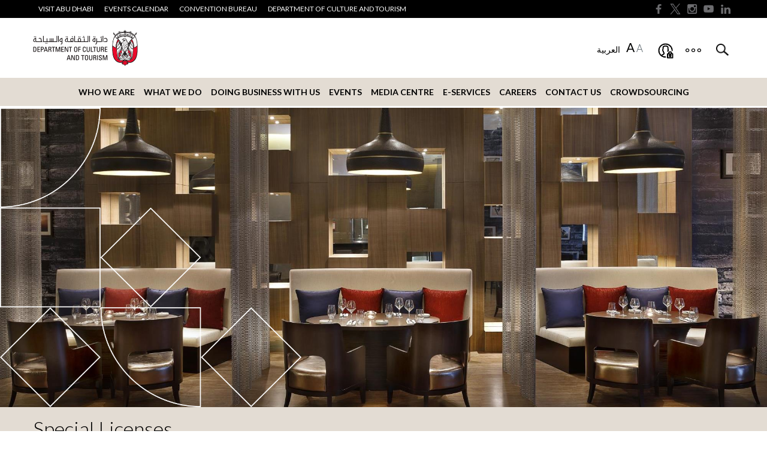

--- FILE ---
content_type: text/html; charset=utf-8
request_url: https://dct.gov.ae/en/e.services/special.licenses.aspx
body_size: 142817
content:
<!DOCTYPE html>

<html lang="en-US">

    <head><meta http-equiv="X-UA-Compatible" content="IE=edge"/><meta name="facebook-domain-verification" content="4bqdjwn21epsr2kzh42yreu3kvkijv" /><meta name="description" content="As per the Abu Dhabi Government mandate, DCT Abu Dhabi is the entity authorised to issue Special Licenses that cater to market needs." /><meta property="og:title" content="Special Licenses" /><meta property="og:image" content="https://dct.gov.ae/datafolder/images/thumbnails/1500x500/Marriott Hotel Al Forsan - Abu Dhabi.jpg" /><meta property="og:site_name" content="department of culture and tourism abu dhabi" /><meta property="og:description" content="As per the Abu Dhabi Government mandate, DCT Abu Dhabi is the entity authorised to issue Special Licenses that cater to market needs." /><meta property="twitter:card" content="summary_large_image" /><meta property="twitter:site" content="Department of Culture and Tourism" /><meta property="twitter:url" content="@tcaabudhabi" /><meta property="twitter:title" content="Special Licenses" /><meta property="twitter:description" content="As per the Abu Dhabi Government mandate, DCT Abu Dhabi is the entity authorised to issue Special Licenses that cater to market needs." /><meta property="twitter:image" content="https://dct.gov.ae/datafolder/images/thumbnails/1500x500/Marriott Hotel Al Forsan - Abu Dhabi.jpg" /><meta property="twitter:image:src" content="https://dct.gov.ae/datafolder/images/thumbnails/1500x500/Marriott Hotel Al Forsan - Abu Dhabi.jpg" /><link rel="apple-touch-icon" sizes="57x57" href="/apple-touch-icon-57x57.png" /><link rel="apple-touch-icon" sizes="60x60" href="/apple-touch-icon-60x60.png" /><link rel="apple-touch-icon" sizes="72x72" href="/apple-touch-icon-72x72.png" /><link rel="apple-touch-icon" sizes="76x76" href="/apple-touch-icon-76x76.png" /><link rel="apple-touch-icon" sizes="114x114" href="/apple-touch-icon-114x114.png" /><link rel="apple-touch-icon" sizes="120x120" href="/apple-touch-icon-120x120.png" /><link rel="apple-touch-icon" sizes="144x144" href="/apple-touch-icon-144x144.png" /><meta property="og:url" content="https://dct.gov.ae/en/e.services/special.licenses.aspx" /><link rel="apple-touch-icon" sizes="152x152" href="/apple-touch-icon-152x152.png" /><link rel="apple-touch-icon" sizes="180x180" href="/apple-touch-icon-180x180.png" /><link rel="icon" type="image/png" href="/favicon-32x32.png" sizes="32x32" /><link rel="icon" type="image/png" href="/android-chrome-192x192.png" sizes="192x192" /><link rel="icon" type="image/png" href="/favicon-96x96.png" sizes="96x96" /><link rel="icon" type="image/png" href="/favicon-16x16.png" sizes="16x16" /><link rel="manifest" href="/manifest.json" /><link rel="mask-icon" href="/safari-pinned-tab.svg" color="#5bbad5" /><meta name="msapplication-TileColor" content="#da532c" /><meta name="msapplication-TileImage" content="/mstile-144x144.png" /><meta name="theme-color" content="#ffffff" /><meta http-equiv="Content-Type" content="text/html; charset=utf-8" /><meta http-equiv="Expires" content="0" /><meta name="viewport" content="width=device-width, initial-scale=1.0, maximum-scale=1.0, user-scalable=0" /><script type="text/javascript" src="/ruxitagentjs_ICA7NVfghqrux_10327251022105625.js" data-dtconfig="rid=RID_453289617|rpid=-910853804|domain=dct.gov.ae|reportUrl=/rb_bf34745cqh|uam=1|app=3e844a53eaa97981|coo=1|owasp=1|featureHash=ICA7NVfghqrux|doNotDetect=scr|srsr=50000|rdnt=1|uxrgce=1|cuc=3xrz9v2c|mel=100000|expw=1|md=mdcc2=bdocument.title,mdcc3=bdocument.URL|lastModification=1768503584572|mdp=mdcc2,mdcc3|tp=500,50,0|srbbv=2|agentUri=/ruxitagentjs_ICA7NVfghqrux_10327251022105625.js"></script><script type="text/javascript" src="/_layouts/15/1033/initstrings.js?rev=2WxjgxyM2qXGgY9r2nHW8A%3D%3DTAG0"></script>
<script type="text/javascript" src="/_layouts/15/init.js?rev=RHfoRxFuwXZ%2BOo2JABCoHA%3D%3DTAG0"></script>
<script type="text/javascript" src="/ScriptResource.axd?d=6Pos6S7B81ZDZQ08hTOJpInfmmsKeroEwfGqYEi_VJWmj4Am4VPOsqRmRHhZ9dvLgiPKE9mJ7DrzGz1OeZjPKwi-99Y6TMkWQdcbA-Nnns_VYsqXSVr0iFGTKVBevbR0rXqqG8gu7oH9W6oppCRh8xYzaQ6-8JG9tm_Ky7D7GEB4o1LDcNd2N12TdO4uwjNw0&amp;t=5c0e0825"></script>
<script type="text/javascript" src="/_layouts/15/blank.js?rev=nBzPIm07cpYroIjvUHh4jw%3D%3DTAG0"></script>
<script type="text/javascript" src="/ScriptResource.axd?d=Sak5J8acHq0reV5dmN-iGRxhomgnAoZiM36PRY3j-eM7GLgEe7j3n9UQBcXMaA2g6I66us7pDmxX8TSV-yunC5rIbJATRJ_rzy4DZH-tRMDKQyw_uwRkdSrmTgvYAFZr4c7XgYyCYLQXwqLZjMZSTbGZSABfgqdsXp0bqGMnW13N6z9Gc-eK8dQI38dD7fsa0&amp;t=5c0e0825"></script>
<script type="text/javascript">RegisterSod("require.js", "\u002f_layouts\u002f15\u002frequire.js?rev=4UhLIF\u00252FezOvmGnh\u00252Fs0LLpA\u00253D\u00253DTAG0");</script>
<script type="text/javascript">RegisterSod("strings.js", "\u002f_layouts\u002f15\u002f1033\u002fstrings.js?rev=k\u00252FSaOdWtcHDDvsb\u00252FUFykOA\u00253D\u00253DTAG0");</script>
<script type="text/javascript">RegisterSod("sp.res.resx", "\u002f_layouts\u002f15\u002f1033\u002fsp.res.js?rev=wAoMiKx7gNtLcYzRgm0ujg\u00253D\u00253DTAG0");</script>
<script type="text/javascript">RegisterSod("sp.runtime.js", "\u002f_layouts\u002f15\u002fsp.runtime.js?rev=QZuY9EfO812\u00252FHP6vKipQPQ\u00253D\u00253DTAG0");RegisterSodDep("sp.runtime.js", "sp.res.resx");</script>
<script type="text/javascript">RegisterSod("sp.js", "\u002f_layouts\u002f15\u002fsp.js?rev=IOhwsS2jiKK0lsxWx1LfFA\u00253D\u00253DTAG0");RegisterSodDep("sp.js", "sp.runtime.js");RegisterSodDep("sp.js", "sp.ui.dialog.js");RegisterSodDep("sp.js", "sp.res.resx");</script>
<script type="text/javascript">RegisterSod("sp.init.js", "\u002f_layouts\u002f15\u002fsp.init.js?rev=v7C9ZcXmEYuhjJNLnCo66A\u00253D\u00253DTAG0");</script>
<script type="text/javascript">RegisterSod("sp.ui.dialog.js", "\u002f_layouts\u002f15\u002fsp.ui.dialog.js?rev=QfcC7vHW7hXFYDxqmPkuwQ\u00253D\u00253DTAG0");RegisterSodDep("sp.ui.dialog.js", "sp.init.js");RegisterSodDep("sp.ui.dialog.js", "sp.res.resx");</script>
<script type="text/javascript">RegisterSod("core.js", "\u002f_layouts\u002f15\u002fcore.js?rev=9kCBQNkpbQYAoiVcZpdkJA\u00253D\u00253DTAG0");RegisterSodDep("core.js", "strings.js");</script>
<script type="text/javascript">RegisterSod("menu.js", "\u002f_layouts\u002f15\u002fmenu.js?rev=8L\u00252BIY1hT\u00252BbaFStnW1t8DHA\u00253D\u00253DTAG0");</script>
<script type="text/javascript">RegisterSod("mQuery.js", "\u002f_layouts\u002f15\u002fmquery.js?rev=G0XIYJI9ofOrcdJaLkhB7Q\u00253D\u00253DTAG0");</script>
<script type="text/javascript">RegisterSod("callout.js", "\u002f_layouts\u002f15\u002fcallout.js?rev=abeY2vrdWuf5SFGyZz0ZIA\u00253D\u00253DTAG0");RegisterSodDep("callout.js", "strings.js");RegisterSodDep("callout.js", "mQuery.js");RegisterSodDep("callout.js", "core.js");</script>
<script type="text/javascript">RegisterSod("sp.core.js", "\u002f_layouts\u002f15\u002fsp.core.js?rev=bOK\u00252Bug\u00252FpfAotn0K8lTrAmw\u00253D\u00253DTAG0");RegisterSodDep("sp.core.js", "strings.js");RegisterSodDep("sp.core.js", "sp.init.js");RegisterSodDep("sp.core.js", "core.js");</script>
<script type="text/javascript">RegisterSod("clienttemplates.js", "\u002f_layouts\u002f15\u002fclienttemplates.js?rev=oCuPrViEzAn0pDKB8CF8Zg\u00253D\u00253DTAG0");</script>
<script type="text/javascript">RegisterSod("sharing.js", "\u002f_layouts\u002f15\u002fsharing.js?rev=i\u00252BpkUadbMp0SRKzd7VVHng\u00253D\u00253DTAG0");RegisterSodDep("sharing.js", "strings.js");RegisterSodDep("sharing.js", "mQuery.js");RegisterSodDep("sharing.js", "clienttemplates.js");RegisterSodDep("sharing.js", "core.js");</script>
<script type="text/javascript">RegisterSod("suitelinks.js", "\u002f_layouts\u002f15\u002fsuitelinks.js?rev=xrG\u00252BRjaI5OPo7vtJxP\u00252B73A\u00253D\u00253DTAG0");RegisterSodDep("suitelinks.js", "strings.js");RegisterSodDep("suitelinks.js", "core.js");</script>
<script type="text/javascript">RegisterSod("browserScript", "\u002f_layouts\u002f15\u002fie55up.js?rev=FDfIxU6g4wVWGihfBF8EMQ\u00253D\u00253DTAG0");RegisterSodDep("browserScript", "strings.js");</script>
<script type="text/javascript">RegisterSod("inplview", "\u002f_layouts\u002f15\u002finplview.js?rev=DyKtSizIeG1Okf5xG3fnOw\u00253D\u00253DTAG0");RegisterSodDep("inplview", "strings.js");RegisterSodDep("inplview", "core.js");RegisterSodDep("inplview", "clienttemplates.js");RegisterSodDep("inplview", "sp.js");</script>
<link type="text/xml" rel="alternate" href="/en/_vti_bin/spsdisco.aspx" />
            
	    
            
        

        <script src="/style%20library/tcac/assets/jquery.min.js" type="text/javascript"></script>
        <script src="/style%20library/tcac/assets/highcharts.js" type="text/javascript"></script>
        <link href="/style%20library/tcac/assets/reset.css" rel="stylesheet" type="text/css" /><link href="/style%20library/tcac/assets/style.css" rel="stylesheet" type="text/css" />

        

        

        <!-------------Font---------------->
        <link href="https://fonts.googleapis.com/css?family=Lato:100,300,400,700,900,100italic,300italic,400italic,700italic,900italic" rel="stylesheet" type="text/css" />
        <!-------------/Font---------------->
        <!---normal js--->
        <script src="/style%20library/tcac/assets/html5.js"></script>
        <!---/normal js--->
        <!-- HTML5 Shim for IE -->
        <!--[if IE]>
        <script src="http://html5shiv.googlecode.com/svn/trunk/html5.js"></script>
        <![endif]-->
        <!---------/Owl Carousel--------->
        <script src="/style%20library/tcac/assets/owl.carousel.js"></script>

        <!-------------Home Sec Tab---------------->
        <script src="/style%20library/tcac/assets/easyResponsiveTabs.js" type="text/javascript"></script>

        <!-------------Menu---------------->
        <script src="/style%20library/tcac/assets/superfish.js"></script>

        <link rel="stylesheet" href="/style%20library/tcac/assets/colorbox.css" />
        <script src="/style%20library/tcac/assets/jquery.colorbox.js"></script>

        <script src="/style%20library/tcac/assets/smk-accordion.js"></script>

        <script src="/style%20library/tcac/assets/header.js" type="text/javascript"></script>

        <script type="text/javascript">

            function ProcessImn() { }
            function ProcessImnMarkers() { }

        </script>
    <title>
	Special Licenses - Department of Culture and Tourism Abu Dhabi
</title></head>

    <body id="ctl00_bodyTag" class="">

        <!-- Google Tag Manager -->
        <noscript>
            <iframe src="//www.googletagmanager.com/ns.html?id=GTM-TS8BVL"
                height="0" width="0" style="display: none; visibility: hidden"></iframe>
        </noscript>
        <script>(function (w, d, s, l, i) {
    w[l] = w[l] || []; w[l].push({
        'gtm.start':
        new Date().getTime(), event: 'gtm.js'
    }); var f = d.getElementsByTagName(s)[0],
    j = d.createElement(s), dl = l != 'dataLayer' ? '&l=' + l : ''; j.async = true; j.src =
    '//www.googletagmanager.com/gtm.js?id=' + i + dl; f.parentNode.insertBefore(j, f);
})(window, document, 'script', 'dataLayer', 'GTM-TS8BVL');</script>
        <!-- End Google Tag Manager -->
        <form method="post" action="./special.licenses.aspx?virtualpath=en%2fe.services%2fspecial.licenses.aspx" onsubmit="javascript:return WebForm_OnSubmit();" id="aspnetForm" novalidate="">
<div class="aspNetHidden">
<input type="hidden" name="_wpcmWpid" id="_wpcmWpid" value="" />
<input type="hidden" name="wpcmVal" id="wpcmVal" value="" />
<input type="hidden" name="MSOWebPartPage_PostbackSource" id="MSOWebPartPage_PostbackSource" value="" />
<input type="hidden" name="MSOTlPn_SelectedWpId" id="MSOTlPn_SelectedWpId" value="" />
<input type="hidden" name="MSOTlPn_View" id="MSOTlPn_View" value="0" />
<input type="hidden" name="MSOTlPn_ShowSettings" id="MSOTlPn_ShowSettings" value="False" />
<input type="hidden" name="MSOGallery_SelectedLibrary" id="MSOGallery_SelectedLibrary" value="" />
<input type="hidden" name="MSOGallery_FilterString" id="MSOGallery_FilterString" value="" />
<input type="hidden" name="MSOTlPn_Button" id="MSOTlPn_Button" value="none" />
<input type="hidden" name="__EVENTTARGET" id="__EVENTTARGET" value="" />
<input type="hidden" name="__EVENTARGUMENT" id="__EVENTARGUMENT" value="" />
<input type="hidden" name="__REQUESTDIGEST" id="__REQUESTDIGEST" value="noDigest" />
<input type="hidden" name="MSOSPWebPartManager_DisplayModeName" id="MSOSPWebPartManager_DisplayModeName" value="Browse" />
<input type="hidden" name="MSOSPWebPartManager_ExitingDesignMode" id="MSOSPWebPartManager_ExitingDesignMode" value="false" />
<input type="hidden" name="MSOWebPartPage_Shared" id="MSOWebPartPage_Shared" value="" />
<input type="hidden" name="MSOLayout_LayoutChanges" id="MSOLayout_LayoutChanges" value="" />
<input type="hidden" name="MSOLayout_InDesignMode" id="MSOLayout_InDesignMode" value="" />
<input type="hidden" name="_wpSelected" id="_wpSelected" value="" />
<input type="hidden" name="_wzSelected" id="_wzSelected" value="" />
<input type="hidden" name="MSOSPWebPartManager_OldDisplayModeName" id="MSOSPWebPartManager_OldDisplayModeName" value="Browse" />
<input type="hidden" name="MSOSPWebPartManager_StartWebPartEditingName" id="MSOSPWebPartManager_StartWebPartEditingName" value="false" />
<input type="hidden" name="MSOSPWebPartManager_EndWebPartEditing" id="MSOSPWebPartManager_EndWebPartEditing" value="false" />
<input type="hidden" name="__VIEWSTATE" id="__VIEWSTATE" value="e0afxbFPX5in20cN3CahcXDERE+SHgwakDeEdmbL1UUNokXSKonlux7QyMwDjE6asJvZ0ZusMjOc6UK4+00zA/7srFZnPK9gk4M67PwNVHlSX85laoOy+lKCrMkzWzwYBw/yK9L9RV/Xi+1oUgz5jXyWXq2h5fniy4KKSGS6c1Kh6t3KhFXcxZxWsdxJ0XIw+/+zci8YBRHmIfd77DKash5DH6pH55ieieNK0RWUxXTj2olh8Wu/Etb8DBBZI7k3mYuEzjNYyQCfaNnxLag+XAECZxB+Ez1rTKa/[base64]/wLhMEnEBb/Fc1rsyq1kBF5Tjgb+rgcTMjrjTBxakj6DDgldj6gllV+2L024wKQzWZh81S3U+YVoqgdbU2tcMT0q/9BpT9231uZMFC7NArxrgbN3lrnuh4CMV8VI+uaZfg4ttgUuWIa6i8q5bbYHwJ/MCbStTKE4PQ5NYi5n8RhgjmqNncv1tCYi4NEuLsIyQY6qyc4dXY653jAli4fK+tpi4s01/oHAhfRfvFceV2Hgte2YosBlqfuW3TWNB3+UfA+IS7wCuh4jzkl0hCyyVRLIvYQAr0AS1JKOGkPqXFC/wIxupakqwzPwmoIsTBpCGepwapW1SHSebD0lakK5/d8kZru4VM+ehP8yOqQyeofufmmPN5CFFqke5tVNK9ASR71vn+vZtkB85Bi7FOEFNX67xxeHHOS0gxQyqZKxSj82ZaBEAt0fPtaK0A0diKUkEC2QhAk5P9EfX/CMss7nWoKHVDkmqgpyWACifqlTgjV9fPkP4J2l2deIQhgG/VCZxnir5F6a9D/xnSvYOj0IQ3r5lRzyaSX3FneiOP8ravqzMb/TcCDCcdSIbC0fCapIXi06x1iTQwKPIcZwu34ssB6m8yrrmBwAUYS36qiJVAS9Z7C71nWD+W5TcUEFxW/[base64]/EMOFDSyXLn2kwWiR9Zijn7mw6L3cgYMWHv8ZY1yyPJAqf2P534Dk8p1MyMRbwKxbYFsMX4YHmOH35BdScKq/2CYDsrYRHhHz4Zv5pgEMBYv2h0gw65nm+ZUUIT4TpcgSuWeMBzPUg0v3yisdvOzbEVfLlwtAhKEmQMEueH/LmVxZXRDgk1yn4GRMgEmwTmyhb/[base64]/mX/jZZl2pgK9oLhzbarDvSwbbs09u5yGteSK4GbRj3a99edhxyqQIJSMYFqhi+mOQ9QOnbIHuXV+K9Za7FS/dcORgjwkb5JUMDzKBvP8NN9IG8ESBW1TwkrbHKU+TdbgIMjPpNqix6HHLbMK/fsU2jlDJiXkcBAEBI+s+8Wer6nf/DKCreqFbUwyPeIgtYrExNTog3IhlPyM/4+wWZ+l/MPr0x88002tVzf0F0nKVmVZF27LSJJ4NJqYifGBDUbRmVYwGA71UXrK87sJOriTG5jsV/TsjSf8Ki1/7ykNSKlqI7CvnETy0VFmAOMxWGINnRj+IrKYGLuXjN4SsDHxs5mgd6FpETAbVB6Hz84lp/OvIpn4aIpHh5zp0TV6QOWBkIOn4JFgmu+gYihS4+jrfEUNsYQdUUxdaRd2ePBDNrskFsjSTah57epFSHJRz1GvurKWBqsKzO2qYSdX4ZOYB1zcyMyD1U1bAhmfM+kGI+RjTmAnI6qsno+xWpxldHH2NQ5m6xoN9yrS2op0To/g63Ejpc0fz1NpnL5S6K5VCT0cUZGzlwR3Oib2VbR7bsllNP8ZuBS/iz3xl3Q5iSXnFaBxK8AmUzek5cn+iUETuuW3XYx3wHX45yJFzQ4Rnyv/ABO8M/0M6u38TYuZG9kOj+oseOQitLIIE4VH+oAcfIfX0kFOnCD0jCLdOQ5BUbW+sRI15lrqMmYmSoxo5T9LT1jS4xozGuEzzftm+usbxvkMlwoSzLTqoPOl0V9/iBR7TxxJRAm8dNeujhAjvm7DlpJ0Qn4ncJ2F7Hu/qgD8fYCkDQf2DhRrierUpL5+Xcg7dz4KrBf2c3NpPQeAV9OLohlF81mg3WEL1GYCvMQjpO2uTMpo/[base64]/ne9J84swayynsjMt/jbSh1WYji3Rd5at8mtS3cJ1crDLncpoQmKZTbrVzxuOQl4gGdPHPxgmtTr4Ktii+Nq7dudyyOgF4quFPOfF0FN0felAily5iKqUE+alvBz8YWfAt7AcR2Y72JeA8n1LjFhnCVcyZr1lZ5EgBZOJTbl7TdEsSxdFhF5Y4E/1XEYhCYjtziqssnNp6AkEb9jGzD2DMlsWlA7uqVdD9SAWU2t1q5ppIqATzns3sTfZiogOI5WH3RArYjiCH/Z12MmM2FudGeJBqIiD7R/9Wad7lJKBAFQcePbQYBaXgfO/GxDQ2FkMzGgKqcnYRVQRdapwHrPFEh6vQ2O453B2oszVbdQY2lBnx+j1JEi1Ijhm24Wb8WNSKFyczydD97CHRPf/p/7n72/YpG8jbnouBg/9A0aDQLX9pP4krAEWIpGA+VklGqq4PA1btsGfpZPmbZSyKVxy++5p0YSskFANhl7P44ePzz1gUru6pSG1+GmHPQwDWT0VfmBrojgSZXHzrVbC6d8df5GfbJS9oXy7KBjKMhOMKuNrAeRCllO9Sz5jbiNsU/ukSMlCs1Gti/I/JVPqkXVK4GhnH+h0CkvccLgTOyQHJbBgdzlZTZ1L/AqceO9m95OsiO2rK9ueRv07tbqZasR5u40NVxslvO1MHhRza9X0GbSYxa0Pvp7NNGkpgDd8rBluN9dIzu89yPs4BWv4XeovXOobdQRQCTIp1QLoABqck5dXdvkCYMYG9n/mbx05/53eMCVjKWWbpRqIrwG3txHk/9ECX9Obj4bFGtt8vngupMNBrt49YlSG4cm1MklcugvFo82F8mcftBzl90YH505yxUc3SEokDA5xt24RAbUVHRJXGCP6wFmlCoGAJkNekC4grdIg/PGzNaG49ZPPrUc7HmOitxus/[base64]/4GvhzPCLJ45M2p4acXhjbnN8lVmQBt8ln6bZuSlIv+bz+QNj9gTkulNhLlct5ZdrXEplFnOsg7q0yiiZQCwnjj4hCvqXEtELFA9BNnvzfROrQsoZmpBATr/Zkl7xLdoeiGKEwz8I3dhX3nZts/WqCwltKeYFZ5iwGoY9Iwt5eG5MK6mIPlpn2WuAfZ2H9OnitPoGuQayycnzLr2+e0rnZopdWX98DqAy8CMqwmK2Gb/toJGAONJ5L0Qd87E3cE2V/A0SmA65AO9HUftYyGuFmGLHCRxMOrfyAjcOSFlvQFLqHbs3WsaIwi9NKa1/N/fDc1FmiWkg8erivi9M24jVrpoBeQvlnkvv3z1itIUZkCNk/9NBxb1nk3fpCnDYHHzvM2uGWxTEPTR5ZZbbwQFE1muXj3TnRvlXlgNQLieylp0ySdoLgRWZKmLE3ybWBQ7xHcogU3kp6AScCZlojXBn/d3pOBLI/Ju2VDsCJKvmb1WZC79aSt4Wguzk0P2uW4JqKPLypNAvBwlxLxH6P2bC1cQHKAcEywrSR9r4XMMNAwB7aTVR1Vwou+1dQTq4qk6TtBc3j9G0S6LDIuzGQ11Fn0XOcVSQP7FAzYZbIZUE8cp3srP+h+67hksGXkPhoQC6O/3HI7CNHb0f3q3WDvnrj36Pph6GrrvpaWzeLf2/vgtjcgjUfduDGFqa+iqvfONu8N1tv6Iu8OdQSOObIDkBd8MVIqpFhJnPgcWHwGGVk4ZHn1HzVYZP4UMppRacE0Ajrjd39vd5kUKfuJiIP8YzLRJJwY6QWQV6X1nf2FzCUjtnrrjVF39dLmiCpOYEX1n9S6fgfQydnxhNdqkQw3rxCCyo7HueYzDwlvmVC0QXNkg/nqfxd0LgrROeEpCZIzACwszH8w7TzRIIi+KqUsjX1HR5nmFaYufr1MC00KhPyJZPGTHldulqlXY87MzxhFXmVbEBsRmwJkryPHApaWtnk5w9BMtDsqhgJJtr/nhpjo6D2zZ09ovvZyIYHbGRcN5wqdoX2jckMUt5HYd5e55m0XgbpaGEiCa80iBdow2FX3Dlvj2xXDXf3SoDugpKwR407aEep9MV0gYWmW4MGBQq829UVwUX6rjXic0jy76QwhTnuJex8sFUxgUH0RBqEWkpetjievrjEeLBrXU+Rh/yk3ZOfw2doZeHqhOoZIxbk3rgJPuSxRCpRlW1wxbGvIGTu6ukvj9r3sUKAa2LLCSZNEOAZ3IYstve/gnbTZ751C3zpxp8YUmkZcfZX5UyalACK/VYT9pWwJs2L4Y8c9sOgFt90a9Oln6Bjk5yyq6TnOQAa6eGMy+JUqzUrv9enBgOLb2rldTRp/Y515SLDK7MyoNa7/TTv/V7fkbPRegH7YWo7KWDbtHQJqcc2mVclMBbj6TLoaCsQmctPH7FSByIUa1rZzr4+N54G9iyjb9iOj0PzKQEG2uq6/7eAutnELI7JXut778nK83DY+oy0RoHBA5bUjroATQTHUDymZEqGoLgMKHBmm5b3PN5X23JFJXIv+NUbIQ84xMnnyVf1vHlCnnyYh6BDQxP4jTEZqrVOWiEMKV/RQSfZ1A3TUUHzcrZdTS/sB1oDEvcWCxQWBixDXgwUpKtS3C//jqUhJy06VQVfVr7S2tYOMqpeItsYAgY+EZtDzaWdqMbj12eCgRNeYL6RIdabbWbHJpbcqWrHLd6AEATHPpf0K7gUMDK8p0nlcCqNQ/y6+WbFUPeSjNEywEm59UteHt4ntJdeRtnP5pk9EU3PoWkbCMaJseB/Le1XSyELAID+SaTX0sW7xp6B5+x5bQPF4oxj6Umd5gIooheXGR96GysLWcyD3Prfwd2tKKEKRwEx3Pv3WgqoezLjOjjgz9REcgRK/hIIBxq7YkdNbBk09EAoFBbLQYjhe1wt3a/mn2A92XdwF18ZiMf8F7+AyQUHzEXZvH6+sY6ngBga8QGmlG/il/6qCQcyYaznZ9sln/+osNnorC/RyezSfg3jmcx+6rnBdJd2PIMMXcUkYZxcUbB1NLdNzLtvJgs48mlY6pHTc/spT0fudujv7IHkIgDTdEgjUQr+FcA0b4abZhwrr2fPUplxH2xSeKjKvR9KzJH7RmpdJK66Y6hgN2+Jy2GQwpi1g+ShJ9z/sHlOf38Cuip/tmbmbq6qyuEBItR98sPilnkVCUZ6JDxf8VepA8AxybC9Qrhx5nqoDREkCybSXjITPsCrKwd/qJIxiRBPgDnVNk++Kop1NLX8r/LRL+HmvpzkwBZSI4HiU2MkL8+m3xmjIuP+mnk2lkK0+JRNWSNoFpZApqMaEpVAxNRSvfagy8yqfkJrsBt2XO7vELcz3v8ZsVtjMJeIn8yCHsJvZbOSa8ZZppYWwIU+/[base64]/[base64]/F56LlLsVzH0q0e9bicQsJnPakwuh1tY/LbzOyFJdwqQZ/eqcB9Fbwmz8rwJT9UIT8RMoaQFDrkPDwuhnn8jOPJN/[base64]//MJjklCAYPSJRE8fDWJdwxIOV6COiIeieMhwEH4fXYttx1yMSU9/7MmOP4VteFOR3NugYgxthTTzheCDUzA2g91oE1a7oRKt1q2dfd3BhORx7g/b1DHu414xAeBU7fxrwpMsciPGmqsO7BjfOfYv/McnnQXW+n+kiUkDRxfIRqwYL/6bzQmmzwhsvPwj12hWlEbWUNExXODnQMKHTIUL+LmDRaMN6uBtfIhBXicea5ZfACOii4Bp1KxWT2KWbeb4J37bf4s3AMnbaK1U24TZR0GfZsu/vV+4RDIuusBL0fBDs8bNahAu2ZzPRmrfHkeQvbmoTl2ulHDuAd2kuYoAkqTM6mZWUbln3sEcdRLwo8yfwVrq4ralvxUuVkuGLp/WMjoD6iE7ggKCWPZ1lJ0HP94bBne+JSUn2VTujy1hUZ5d8qQaoVYZOQeC12mHu4rs3sV+Nwg47MyR39IgCEZDJH1s9A/J1THS2B5eui2tPf4XiYFMpYPSrq/iWjwHbQXBFtQTbYoWcRshS8D5LgRzoslt2hwz327KDvuMFGXzDBrkZOLG6BMErMWAnyI3zNugf0e2BAlPXWIyL+QMlgW6MjEJEitOCSJbg1RI/A/WZ5gv1fDsFgf2cHOgVogwkAgfeFzKgUNlbmW+d+FtBgJgRgm0vZatuRN1h2pkZw5l0l38hKbAPlwIi9gLpKHSxCRwaeTDjkurUQ1uX/RsknAmQwddGBuTZFq2lUo5iJpRklHoAUdNqpEPetuhND+PXnph3IVpkFSvwf0NPlaSf1HV3Yv4iCvOwnM+SDXjICf+3Aoh/zI1OdIb4bwR5Pu3vcWNNKxgs5ARGS7WQkjkqaYZO37TEMEQrLl3cZvNmQn+rE9/pYBEqRVP1OzuJq7OiGjp6vNc5xiVjjWf9/LnaDzgAq0Ux6lm1QrgpoQN7uzlmJk8efIe3FP06WbSFJBoEY/BAGBa5cTSviQubGh4hWue6g8ULI9dC948NtysSTyQbYREqEftZ9KrYQG7bwVJYiyPHTZVM2k7NG2BVTFCNrk3mhMKBev9SwGBmCiw/39BC1jPQhaO6u6uzirg3MbcIV9mLgyYxtjZz84Kv3nvchLcRsQoCQJkio9o9VwiJj4gpgpvGZUWVLiQ0SjbfmWJixCoHA7imR+fk++hrHpnkztx9s1cH/8Yo0wbSKu7F21r6ooWBZbB72ar7w7SbzRRUHxvaORuo19XdQTyyWVDX9VT7a5Z3OVdLEKG90O4RptVYDenxteJFehiVnEBuUPpd68e8UsNtu3PZKTy7Q3HxWkX8+ulMXKHTadV/ZHPHLRL5wfzCiKuTH1EOfYbRQkUaVKdd7Vg4EqB6s6di5NZoZXFjtnPBkTHSeL9X5g+5AB8NH/8bRQhjJEZNbdnC7PCu0tPswnlIm6yqRmO/pZYrxKKyhA9xyJXnE+MVA3WUc/YKqHgXhHcW+OSfplLxZM4L90vfFi8Rlqof6j+1dUrSM+jKtA1p0UuN2V5b9r1Z1XQ4uTr5vdUkmMSBXezkWJTjejcKUBRxkzwb07eWTl97PjRwmrClQGCDjzFJZkAPZguU76ELAmgezXvmQdBX7tXpoiUv/8qbM9/tod0tT81RhkwXo5eGlVSH5bYbV9C4x70NDduwg4sYdpknAkpk08mcDV5ltKvpdFb3/3WN0p0RuKvpP94SM9RCmKucPL06l/BHqybSUPbTa3Qmv/bknCTl2sIKliq05hYhFbQ+CzknrrWyE+wB7q577vn2ApdLogAiXn2Y9x4pGZJvtpjxv7yF3WS0LLhe4haYBCHbTfO8rKbqpDXGRbHfP2+h1RelqjhwCPEvxT9rUTsUV0nLY+Jz9XAhCvevddXMt5OCOOvodgwJO023xRmp/XayztHWBp2zpniFuk10MIGvowBdhqbQQF8vbEiMiUHRstqqJ2p+Fz3aJraSwy8kYKrRZ4jDoWNS9vF0qxeON3/OLHwvauI5g6uzf3rPLnWQfRJIns70vgogPr1EZwRBbk09I9AE0HqhMs+CAh5OXcUQuSvzwTpfVQIPB8OR3NvgEtcK8NLCsJYF/YCJeZh8R4lEZhXBBT0V4rb1X3cQ6whQMuSeadx5ULLgLDQ2fMYjEnSviqvuRzQS2Yc+C3tfACqjSygRXzW3M+aC25Df0NueJ4+3QHq31GusbakVXgeuyo7Eddb8z5O0tbhJU1A/[base64]/AEaj2DB4KXvUwvqjwhXb0fAcCEWpHmG4p4yycmx8AqJBAzvbL+vs4br9Gz7vRqFf9I9rPPddjit89KdJ1x72mFrwxxaqbiVgBf2cSHRF/L+/woYYRPMYubW1cwZ8rpCQw9llqsHx6bNVRJLp6ZFkIRxx7/uDLQea4xHRwXAa8OWXLEBUEEkRtginBXUZMUN4Evy1F/Nd/7UTBxiRUPmbqPUFPPKmUySUNN89PwMpRLZA1tJv8cnhXHjMSmR60YUH2sM2YyqxEnNQpnhuPj7ulCsLC4CyIqioX/ngmqNDFhF0xf5aYwF/YwDjQACamYOJ0XwjRkVWK/v81PrOWIctSRUqjFkQ6MrF7vtnEKuwWzzha6KU/foXpUNjyMJMha7oYApESuHHSgZnAvBX7422SkAVFIxiRlaThiCNXeq/DSP0ic42YNI1Q+Sk+4CubXXdGZq4IveKFNFQmjOiXlhMo7PejliDRKHu3GYvfRTUNrt4aEVYzoiRuxRtX2dydFweLYmRLIRLqHH+HZs84JwmYuT4fvhrrH8sn+PUxXGyE088VRSI7LLeuP+K88HbLZwa4QJC2oxrJUijMo1FKXWOFPDw/a4cCS00lD/AQUMJfoAD+vFy6e88oNyrK+NgTyRz1imRl5MDsR8H3NJ4PdFEamOjDSfh4BGq8sXbfIfSomKeFdMfLpkiu9FeYtddleLxNMF/QS8Sk83vUseKhXdJkkjxGH7HrmQhHUGbEqhqJ3NcmJyqzAkO9M5fwkRGuPdU6BQHOvdcBEOOrXU0b+2SosvsrBsDIA2YeR52VOnm4GcOSiWCBJ9jKvaG7foNLSCrf2M/VtxFwyzqYAwe9RgUJYdsKYPg/ht7WlnfFaCExX6N8l/0Q7c60bqaKQb1D02iCe5hEPzn5r3MzXM0okh404eFPnujbamGgQSxm4MEL1mrxUJ0CVgpVc7moKFDOkn/QlHjhToeHBL+3AeZPsS89yjXi+ddrve+EqX9pAWtv6NM1ppVJm7D7FWjllIsr+aZSeuUhUNUlV4T6dbLEnvYlEoYslY4Y1ut66Ydsj6TEscLaI/SJSDdGTSP/[base64]/Pq1uiDOjfDMwzy5qwQgcRikNHhXXTolyOXU7RrrVgyrp9Mqlijo2wtKxZQPkE6yPNcDR3USgBECiKxI+L9guJjVF3gUOmEn3lfscv7j3w0S6VBbMrRPwZm/SeRSBQ4gMYr5g5BqMtLKlcuZNed2VVgSia8hgLY3EFWWu1XOzgf51AU/kOI4Tx72Dhukmw+U599nuFf+cbAarOZGJczLLYeSwjGh52kmGJPc9vFpfD8553ha0jOXHCIxccyA1VT/w07voihkEMKunbbtHuPPj3OXee7BeYAV4c+49q606jT1Wg6cXLonI/Pga1qmGfIaDmJr/IVOv2qn4uz3z6rVw/r4XDcoHAih2UQiHb/nY5HsXft8jMk9jP8a/6vjwhemQwnAmwj/lId36KDxTLfqWLGCzI2M1qSJxjNw/226/8XNLUMkuj7HGd2oR135J7yYk+xQ/whx1h/s6xzJi7YUE6laYWbWbBUZ/6sezB457Tq/144RaqURWVj72wsBiZZdFjvKVfZyYfMJB47Um6WrzzlB0L1LvOAZzIVqC0CNjke0gEq8E/Z9UPTpdxwtcn2ex7M4bhAhJ3KzZUrwIVAk1rVCWpbJc6G0mprdmHXBqU+CeiwuvPbCK3UAPA1rEa99oBlfUtQFuOUkiEOetz63A/XuDIKehSpepPjQvZZfkr8Ij6ztBOMxXEvKc8bQNj2lcZn8pAXhRsVcpKmH0Cz9TWw1OsjVUXt2SFXgMhgCy06lvnsq8OExpmaFqUevLb88Z11tGM8l17dImihSOlq+cfJccUtK+KColKQAek6NnojPucfl5dM/YAUxg1QqmVytshKwYnapTV/XTF/PV15yVKfSgfVILi++7toVldBzuPaX0Ohn/RpNKx00b996CWGhTg8+rVyMxWr/x/3QrFWCxg+Gu3LvXLRrMCSKKj9OMW7pdNgzs6bsAOQRJp+XdWdPjrmSenbM+gi7Hi540oKZxOg88twimhDlxJzA2lHrgnVU15gbIks2EiWUr0l+YtsX7tzEcYnaW9kWRwp7ojRNzb6VlY/crJQj2a0sblfFTuepycGzRV0ki5IM/0sqlbcv4phlpU+o4MhvAtO5AC6vVZDjJZ/lUkyqxfewJ1cVyh525xT3o0mrlWfquhGPdRALbL9j25VrK3yjNrnRFanri67GG6nSozsd7/YfJn5JWjKxiVMYKdfNsavJkJ/kQQAXxi98zzFIC3D/kHYpEYtFPmorr6gmyj0WOUIGXpX8z1ZKhx0zlShY5QYcHUtSJk9D5aXhtpZPrXdLL0ZLbDEAT94KX1Ld/aYGjZN8ozl7SmkEurQskR+ShBEJ/6eGo1Mdsu3lO3OLLGozwPBwV9IN6k1LsPfT1QXftwIDMzxNuQsCZsKrbOAE8DDN6vXyRNJgTbfMkfvwke4bVm77gcopTpfJDkDxm09s8GMPfmt0agcMAlx7/[base64]/WsTEbmkkcXiq5Dqgxem41pIVkZImQ2j+f4utlnIPK0t/MmSMrCcYxF7Las6e/oY4KkN4UUHjtY7XFlP37HRogOCSh1Hod3s3Dff74zpacLoj5K0JhrWTLldAuXG+S7YG0Bb09Hw6i7XgFUp82GhwmlXnCbvn4e+CQ7O7oyhD2LNXFH1P83q2tyz8WufLSmFDYax0gQUYJ2+liD+WfQchLv0E7HU/gJlXeblCqjTDhj3phRB1rHGZH/HpNj+6jjq5H2NYG3VR1FVIfMWB2z1jv77nIdJ5JE3juPZn9Q6CjkVr/[base64]/0pedgLKXUdmwtE6fGpSDYXbGluRrsHxKJnlEaWgfYPIPoR2E/2yBiLXYCClw0rRpNsVFGpsGOWPiq/yowmoYk8O63nAPplqpu74PYYq3AIx3jArNJyE3jWfjwN/[base64]/PfCKSbOs0B+66Qp/OMRwO6Nhr1oALMpOW0/kgxPoTckvj+JMxNwHefXh+bcEabYbyemjIxamkUHbO9by7XjEyDFpkseczPZkpa1vYXuM9fzn2j+bhl9zbgTBZw68RwNRcRF3ioUu/NE9z3eOgzVSN0GSGvR1qf/I09dq7eUwz+hKv1CfAjvVaAKMhDcql4dDTsj3pd/Y+Y0bOaWCIRTtSJKQE9f4FGbPtOnvN5DUlzyRHGuioDRvVjdaUsSkbiaqoW21F/jX2Amc3r2y1j6wIPWpzKA4pKaS8RRn4EoZyRkI0DXdXVm1R8scY/dgxQZloZ5N2K1kPgoNsuzMvT7Pxw5cmHkmVjcgVfBiSkxBwKeNG1YY2CIK/DmeVvPXyDRIqpBD+cZBkcueHYkF8/[base64]/7J99iLrZwhcbQ2BFFDg4Mi3YAxcPGPlL60EaZ7VthzkkZqbDQ/LpYjye13JaUU7k0W/SXyeSf3ffdVcbP4lrEKlfkIAQcl/JnZ2kA/4jBjRXdd9YgJk6II0BX2J+b8AkyAblzcI9xqC5K9E2yO+CgQErnawcBRzwzre5DwDLkitYRu6gx+y8RYmZN2MiCKZuy8aE4nNYGEyLMyXvHs4ixMZYjsJYnyf0+HUl4paIq1YIGmAHGj8etK9LNAROQO1MtLdNXo81uSXRqA9/gBlV5AYfCPfx2UL+GmDCIldKzrazhffMJZOSjoEMXY7UB97Mw1HZx/rwrXuwrbWafi2K09wJWQAqF6Jb8aYSMUAW6b8q5dn05+fq+4IlNtFm6mH+AZpEhQn1gUh+FMTY/VQUS1mHlQEiyMSgWOptlDc85eWvyawsWc/YNRr4hvaVCxMl5rjRKigxsVFc88ChaxV12W6s97kT/qBH9HdhhuKRNtsJ4eNFFkQe5n9v8Ys/KeQIgvGgQakdgVOWxNXKQIfx8DHHxWgZfORvy/8TpJvTuLFGK/8mKmIKsftEbGPcIMnEtbpzBXcW+R9id3oox9qPH2z8H242uRD9yI2nZyFXQ2Wy2Y1QnEyV3Ur4a48uPPg9R10ZlKvINoRg96c6bnaSK2nZAiXdfYvc9vxUM68ogJt4sMHBB/sKZ2Zoev87yGvVxadhjvIF9cqvSUrb+eCEbA1zVBBkRpSG9rMKYR0NO6+dpYlmm0LNp66pEP2Okaps79AeQ66LzLGWgKnrZ9ICo97qlxUkCVbIpVPpF/nl06eJgVQu5N3z9dFzEKEcF2a+HaxJiOu2lxnExYTf3PwWV3410ybYHwUiva5kkgXAEGtPZTKMXZMWGi5Eta4jzGgcurnnQirmb7LW6cg1dd8aM4NUAf5HLsFNRJGk6bFi/C6T0QhoP09upqI9rrEL7uIbDAE6xu+1pNGJ2yO9tuMx+Nq4NO8e7GmCQNTQZLTEBXe2i2zRXx1t+rSFy9sjBGK5LZxbvT2AAwPn7pigMIa2nSW+8zdHhkCGMMApJSDWfkZJpC3jFANph85UuoblXA9MkBziOHAbwlio1Zn6/I+CLmxT4QZdkbhuIa0CniiuQOxhF4CvL1bk7UBOr4vQPDjSs+yB7tqnFtXsmb4rK13rldiwo4TZkenu47+1/6yjPWeUtR8O7Yg3hadL/g2y1ztIJ93Ao0fNzJtXvaWnWwJOucl4yJ9r4JzW6n70aDDf1JEoFl+7k34r/0foumZ9ILQRymw4lIrlSPN+XNxJsWGHNHMsLhZLvMqKvO6GvDhcsC/gUgYGRitNEhwA/ys4w94CWp/ctEfKQDoNAomxbs3gIEQjF92e7Cb+AoYlN9QkerXN5dplLKArkWeTf/[base64]/Cn2KrzrvpgBFGGeNoQCZTLlhBnucdAFjzmqYHSJv0Ycjids+7M+C80hnJyyJaaf2F8XxKeURseEBspBZn6vLUlMvif49BqgAsFDVgV0g8M+E7v/99OKl8HjqQRIL/Nhynze7mLVIhJvhyrF2OqBlOxq000a8kLz05zO6/zH6R6FgT+xuu0aq+CR+XodgLmbQ62reOSHmeybEtfqBMU9VqTJ4ONRwfhoDm/cuhxSQY9Z4uYF7uNStlwzHityBzbQdHu3lJZhTM9uImhS4KrMKnuGbgY8cubqYPRn3/YkHpqeHKfdSW2l14BEVqEnFubSgO8LpN0Ks0ebchHSXjvYYTigRbXw2psf3tQdSBc/EuKKc/Qg58ymFYwW1kDAyX5xTyJlSegX8LhZshPVOQcuUJXj0KfGe4RJlPH6I7ZLECrEaXGpobvrfi0rhvdcuqyu45SIrMccUtspHsYx5Ctp66IO27Ndxp4CoG3+wZA2+Pk3IgdvIFYhQ30oK4/HQWDVI75ssFWhvbLw735T4HvAwQk54JDcTIbXQUfDEAzjMhN/dmRGOJvH66/[base64]/HB1EdojJs/mgtQqa8Vn+Hmlh+GCNHkEJaE2D9EKFsb1nAvlNXOFuh6qBkqlZUmspx4aHbJrk/suFoyqwtRAoZUSK+Yn4vgtFq7PAGQ1NCbpvYHVQJci56jPBmTeuUP+xkfSDIE1RN1PEYO0gzS4uARQwUsT3cgvycs27HiQyW5rA/ryv5+DpOODxY6s7sAKYMabqe9LUXEb90u1ZlIpSbnvC2JN8EXp1ARi4X/S/AufyzpyU6scvhfePR5esC/PYN7o04bnlx0l49aMO8Y86PtIlRiQi91NoYVCMeKD8XeYrdE8M+5JgEHw9yxi9u03ki1lApqeW/0uw+2prIy98hp2x6qY/SZQNRtftryQBrik1jgt88BuuP62VX0onWH53D197FofokAy1+cP67qoLYYSyVK2k5RdYdEGMLurUaJRv2ylSTGap0MfALNPVjExLPpdxgnM9NsS1Dg8Zmi42j9v5SHNOp4rvtd8ifEYnwsqMhZOWKugvnZ9L/WY868onVXzJz0XmTL+5k6rLTt3D7F7+1Z/oewO0yZBnE3OyVVD5PsleUVWlr8sxQ3RmQPi0/BDjYlsTT1qRMdLL6OVFFj712oN0Q/RIMwyiiWSYf6hikFwIZ+gWuABLjp0IT7hMoYxVtDwYeY36uJYHtcegXoV83HC4xS2ZuAK1Lzu+Fxii6LQRwY+6AfVZ74qmJUUnBpDh72bMqoETp7MOrm3d9bETxciN7Iv1aQOWwFxJ1ZiLKOgpgLTBOILD8BHn+fkQCgBejzKwMtPdyC3M8PZQJWzT2L68/fY1iV6uVujFRRUOXkkDxihAKsNwfX8jI/CLrUamc5GPYgtpr5IZ2sbv2CtJHBpw8gOfzV4b0RNpNyXngSDZW/GAYSimMIQzQPuozxweVwgq7NpB6h5Gqhv4RKg1CC84vHt4LV4+o9Jj62tLaLm0lpPUfvoXScYXpXUTl+uW42GHdguAh6e/7vVpgYab51SwvTk53hrPUN9CfBmohl+ozXX5q5RSw3GPkyeWDyd5Y4lURIQbXF5IHowkfJCtOplMQE/ojV9FEr3Wyt0dYS3JST/+h7e5EPohxp/8mSb6hZeWlGUkmevvogN1LeFKkG+QHgr5cR8LpnWV7BGs6D0RxWsbK82xsgDT9m1Zh3P+R9akwbzB7uZI+nYAD8ACI/6u4uVxHCIDgXvxhw9p6aMv+Jc8E3HWZuOts2vY4y1NR4sew+uEqXSL2Y/LQxZM2I4g5E3B8V5pIqaKF3NS79UwYM6IJWx/iGi2HZEELTS2/RCa8tMjwcHrqb+eRSafOty9hZ0+fKq2DYexLwUdILjpEIToqpaKksZgx3nv0B3d0rWU1dH5wM3qSldRJkveR0mVJtPBA6YRVpWdt2b6e/jVriw10oSvlB/OeQnnrapphlNg2JKwI1QVfYq5/2ZbSu0bNmq0HL68srdpCfGP7nT7WeXdRj/8X3JhjOaPYlp9NS8R/Af+zoyJ+0xjP/[base64]/Q7BJK8bhwC6rSTcS/ZCsHRwiH1F2DvhBS8uR80ETfidOTZUyj/B6gnFXsf8ndLraUBa/fhMmgSl9dV/8XHlKj977HlvHb9d9u05sgB8VToqrzy+FpuywIhXYzDluKbQMNmsyIpSXb8z+3+ivddDI8uShOfHJ813lKpgveAzWwbXp8eoB8kfz9B69TUUnB+QR5V6RAwRo1gjCELKU5+U0SZwB7qoB7ryOt0eRSJYpJdI9dWtFNZvya/6RYvr6z52Ne2Iqyzxs1Gb9UhNW4HzCdv3zDpeeoujY1ATV44gye3rjMZWgG89GFU+I1FQLzPGbKRrCIvz/gAk0HfdIi4GKePCZTRP99kGm69vpE4jJpJb+493QReHa0iKpC768/CPnFTyDPLqtflliKjgbaqs9QYn57otlLtFLt69IuDjq/6Q87lI4pS+SujuFkT4Uc9ZnX61/G9KH57MZHJ8QF7mSw617GOxgycLnylYAvHgTW2Paj1x0ZgNIdehg6SuVHOkXMI/ESNNELZi17rxzba6QYvCJkmB4rKNM1zKFLs2qk+q8ZypkcpE1TnRw66M5vRwtJDqmiyK64Dro3UXwfavrTT1ipZaCNLkT7dQm//8suhKn5sLru3LZbGjdXjb3iWT9YqN+lyBVtpTwwMr64bn56jiNg1J/I7D6xvT/70126484c/w7gjphIerLORCChgJ/LkA+tgDTGHtVv3fx6wl5QIrb9s93fObp/X7bYzB5jLsnhdaxiWhChYkdNxyEa5tGazT2H79ZUoifs0wtclPdgTFxjp8BfcFZHZH3ezw78nkCCeljOw7iktvI3k448WAi2Vy527rWiaXsP7YkmtJnVMGD2Wc7ra3FKov8g6XvCEzvFFUveK1mFbllfeSEkOINeikb/wqyZqPy/SZrR127EzvtQ1VkB91y/fYAOsbvwASYUFxbPU0MmHRgjkmiv0u65f/f4MEamEKlCo9EUB9fLWP6sbPPiUqvjZH9BFNO6GDQ+q7+yqfNoC9s4dweo/CkiRemQYANAqFljvblYZUCWYA5RQemUSYURg+6/sWm+mgyi6oXz3Sq5JwWF8xKpn9CYMKIG295rzQSIkhpP/7g1UDvYiiAT0CMHxJcyT9K3fyeJ+WSCrP+7dIlDxdXkyQuqm/cLZDlhMjfA1YtV0+QhaBDs2TB3Q4u/4/iQ77xHSCu8NKweB3GLsPWw0GDylcBUcLKDEaCh16uaODrJwWTsAPPTS/00TvCzZQixfwm3xPntLE7fDd9rrXoXkNWjTFLByKKCfRgZCwo4mPPE7XrOLypjPaE0yTH0dClxRb05UUp4N7szu8M9qL5CPK/ShXmsZmwWYC6HTFrZRX08U2Opi72atPmrSG/ifo+74DCeysQmUeMTbxUjmgwm+VAdTPF6Mc6XnLQlgjA0f0zyoXPkk4wI15doMlXYG04Kcz9SJhZYcVILh/YKdOLe47eO4D1+WwfQc7/pfbwguYMQ/NzRJEUfW3QJGH0axKvJNMeSwOLS8GkusLu/bZmcDtv3DKlihKlnkh/g9Qcbre4nkP1+7dcKBAMI2CkqS1zkeJZn8QAhOVM0vabhTE1uSoTF/1MjsVWXPzZLzjxoAeLXuiosdnVD4bmOXz/[base64]/fnvf/fzF23jexfpD1cXyKMjcmhBfcMdORbkj9ifOk0VKtfdP8456FC2O71yyw68+HU9raxCrXa9S2VUI0vRmBpUHdVftFHwvRgrDYsHeG6TuQuI9F5qynkJnJyUBwMP2U8/eQ8gGhkEGoERSevKeV8Sz5aTPHeIcOUeXT9Xy0hid3DsTz8KuTd3+6y1KHI3Tbs61wrV/X0uOmc5aSY76g/B5daQKQLslTRRi6EBKRKW/I0XeHeR4L4wwrZ6gPY67oU52jQaNrxCn9K33j/l5epY3OhKVMRAJ+zwYbDf0eorH1WMw4siFFMby075e7Z8aFNrz1SPGV7LLX8dIzOCbw6XIa3x5xKyiWy24xMy2kxd1QDNEYcyuu9ruLv1wZAzZ49jcJ9I+euB/RkN11n/DhYti91/mooL9/uNttBEu5MZFswDq46hWsODaIODkUiCYWyAphDbmGd/[base64]/0njoSmGttb9/diWCN9mmcI64kD81tPK+RGUjigJ465Rr9KXAK4zROnlE7wxMx+cukAFBJ7pLAYdZ2itadXmCCN+aYE4XuemrQBoeDN3qaFuC+jQUKTeRKD9zAhkYiW1MM/pTupzSvrh4yLSkAomk0z1hWmw97HNQi94G9Qnw2NSxwqMwzrIvpnOymcqWdJIPYLslcedI0RYADZTTX0aF0WVXZxGIbo2Jx83YtO3GNxmZcnGzO1l77L57P0yzDUC3SdYjbfxsTCdNTkHO3+w35JC9s7kWPfU0Msv+nWZJT+PAY/p0cKdHAmwAQqUwyEXguFVEiQllXx7JbJY/ex/XW4xMmUS8k1YqBJ7T3Ba69xDKs50Br5wl1L79fFG2hdOKg7ALUGJehsf2s3NsG0SyCDmMiH0QHBK+SZQeLl54v5ZOa4FBodg9NaRU8T39SmQ1M+6TEpdX+/ZJEXdfxLRueEtRbWjO20IxjgZaxks+UTH1exjf6/31sJtAeALoV3hkOPpBH06ycOfdQZMe8llJnjSuODCIi44bVrIro2woOeexpS/uqk7PeIPleoACK6HgAa/wJVydpMrybNPL1SHIrn2LswyJZ5JOEnCeZounCJnwZkr59ftKfNhvzmhUFfGg5Co/11z5rvy5l9eTGlWwzL8Oing1ShE1Uwcafh7B+mzp0s0u712NCjcrDC6tZotf59NfXQzI9hnl1zBopvg5ehtoKAkaASIKR/cang9JGeTdMkJJHL33tnWtCFX0RWeMOPHR9QeglBJZ0WksGyezF7ZS+M5m9FHoZpruDzGpXIJmC9Gd99SIzjN7Tq6X1yrXKY5xlPgi6xoRKzNWT6wDsHVd5Yqbi69L/E7AGJ5R9v3BG3T40IIVpHL3A1hPMZMHxca3dlG0vlZPdGEY2I5TMcMeZvvNqgPu0bVCxcHMHFpnccRJ+aGiiukUL4WqUSZxju0pFWkXCryq77oCjGSU8nJStgAqk+g4jwNchMX71c3E9UFsmoSwTlOnHrH/55IZcm1ILVpNdidSHMDEYTpFYeyIiDxaGfMkd59UUVdOyS/uxUcLG5m8pbDAj8HlfhYtr9HMFoJA5FxnKuUVSj/JdhHE9GP7LUW5Gfh1kkJddPOfM95ISUa29ii2GOUpUAqcA6hk/kYl0H3L9HZuRw06/fLthnv3xM0S9+mWQl0de4ulNPV1loFedXbmg+IcYYnr+NMEOcHwAB/Bnp865sNMrCTQl8MezjNR1ObxLohbKvwVhF/Jo53ItXKdgQ7UZKEeEOcG6dm4cSV03oZKa9cyAkcREMpaR6qvRAAjNk0sBGHjNH9qSxPUur6dOt2KkCCkA8JfnqAltVRGMG77vt5Tuco1sJ+ZQeDkCqK2VMeuBt/U8ZURXzHAvqJ7Vh0bOJ44UrmsU/ax17Nv4ttdN0UbxjwkNhp8j98hax9B2Jb4UAj5tTnHjCxbzMlyMtuXT/pzzyEE3gb0+YZozMMkvqe2mzio1ACMcbApghnh/A2YRyywCW2C909/gg/HT0lhyhKWxD3bIgEqOOyTQwLBRh9w6ehOBhsbheUzc5IVHIVO/oxPhMr/5Z+piejXUWywFpQdFQfwAgND2PGK2fAxOl3lZV91A9CHOWRm1bR5OUAjImFG9Tqxv2pqzFO5eo1ocuIDojwjl8hKdo/9Ztaex1gZureoFrGMSIAMrs20laWI5eluYB/zxPNbA3UIYpmq6iXj98MsysPdUueaKTO9+UOtOEHljVeEQ0OtBXvS5t07Z4QFw/V482K1b87HE0Y6PG+MQDKb+KJHq93wOyAb63LKoTrWIldsWE+XixjRphmJAnZJBWr5XOjcadSP25/yL0dUx+3mlLHe9oKN+D96S1EUE8p9aCbnTWoDYvc+vz+qoRkeJgmgCp49UPW6xOfUKlijThUzYxzyQQrgX0/CIURaOKYz0grBvOD3OZfGH0xRQZHzzZJzolZ7PnoCQGhN3b8ym1VQ+cYktDSF32qJlgsJN/vSWfT+Qhogw9IL4Y/A2wETaotw49JEwwsy5PZZGF3ljT0JRyYq7w6O0qvV/QE6vbCMYdkRxIpBbhN5APWxPLMIH69Ad125pU3yWrtCHBongi+YSw1/vQYUzCIMRHBBF0eZufV/Ug8wRXLT/TKmAa5jH62dhGWA6iswxNef4cYJkDSwljNJSW4QwyabfbAaL1emK3ejyfAKijBddtJ4sLkd1WJMLx4WhgbuV59uCgPJ6VUCnvkXoir/pYozeR2PeiBbAOfyji7GROGmHZqYSLjLeORZ11A3lz4LOQvcZ71agFIcRU0h7QJGsbNg2rDxV4ttJNIxkwO0a95lIEWeRw9+qNzT46gNly54yJprQKSI5j0+np9UGq0up2uoqmrwt5NXG/YsBbkayYWsIDCotbZlZvjSJBqzknKy5ctRg3YM+ei0FTG/E5rw3b/Q/jtHaR7IUlN3ar+92P7v/B36Jtf96c2DegGH8v5Bx5QTLzATIcSYGqmhlAqTzUiwRB5bHZTQ0jaFALaD/[base64]/pI5g7cfn1BdNZevEi8G5nxhjHooYfQtyAD2swymVAoVReAzW9XyNj1Aw4AFUteLr0yJYUurJ6VoKiDp4QjMMU+Ei3xJv2TJ62gz2bcx8tu8mmt/nbWtrwO+pSbAMrfhmum/t+3SPhkH7BbGW5o9Kj84DywNR8EBcBHAB72ipmw0rbCpsOPyd3phqJKMHXUdagfbMr7qwzxhgpmef9kg+gDd39tH7cnbWGdp7PzJt70KrznZDpq87iA5fCsJDwu3CuthJm2l4AFp+toKhRI31R/Y+o33I1Gvim0gXWLppSpO9/Wgtsmwe1ZfB1w7e1LKQl/pAsS5Xc6iaY2WnxLlPO40ASfkUEvdhdnYX74EwbTnK4nAgYqq/kdNjNUq2+vv+pbC+IAb9smYFypLrL/f80m912wjeN0P/zSDE8pcEWeVpFasAQ5Pz8EU28pdXtA8XwRnVRrpC9ZGQjvMBfwWkJLUURs6H+1G5kUmsQlQgCYs9BOWpN7p14ou437EiiFMqebYQwoZ1AgBuvrKdQOiSHDnd6AS2Rk1LZqKqRMm+YHpknQT3J9Rxpr5oMVQjmdytwybbKZ/zkDYUoaYRhbf4vQ7jjMNOwD2BsI/9KjCmh/yHovG13bcIfuHqhlho/6Vuvj7SJ2BxaT9IWh9J4MkiHcwDePkGhJwIGjA4Z8FF9rqyUVDnMThIsY+kkX+mh2pX7CN8eOffqoJ6k37xXGylM/JxZq3MEZ0NrbArURCZ0PZ7rd9J7jrY3hE/ZdezCVaG6tWBq950EMRf6ltLN0V74Bauy9g6TOX7FLxZ2ANZWHboOxndqZ2EepW+llI/CCilVjhBzKysa3IL7n+ousMqUrZ3aiF16ey+bVIlZe/OfTASg6g94wDGCYT9ODZxjstkmfxbYrULl+Fk0HwxPBqnIHbmP0RiwjvpMk+dJ4HKdbbR3OG1yb4MZodKeZ2yGk7aq450/ZvWgOjHeb0XbRSHW6+UKuKKcs5c0IdX8iI5R5X7cAU/Ec17Uqo88HTK1Zq6C2iwnoSQRc7h6d3d6+JOwVMG8jlxmUzhqqUT2t/hmlRZlirSohDZNhri3LkwTSYHdHR5VB7oJCuSCtwKKielYv27yZPDkni6Vi7VKh1b+6oaUDfLj89WHGB5jstOjNElfqo1I6CHlhUXqRmswTBsYpK5oQ3QwKUy5ogblBfEaM8Lo1o/IyXMT0QNtbiSNmsfHVZFui+v4ngCzSGasCHgMWv1lXmh8Z9dLNMZd0LgkQdAMIe91wPUJO4+WFb7DPhitGtoGvpbe/A3meiiwstuif74Sz0Nl/QuZERAHR58qITz9LkRkKBU4tRi7JQvZmeTUfLv1fv8OkknwU8a3FpjBitoBeAw4VVCHIQsw0AiOuou5FtZypZVrz0ugjj2hI3hn+HQZZydT6oVn1tHh6ZgiAEY2rZKp6RZ1RAcX44Y/gg2e7Y4rAJM6V27yetolruMFE/bYy9e2V2+Vns9fnw/YLfbrlhstsI8LQ0ZuE4H18T1wDRtQ24SA+eBvvlTxGempM4kauFvlndTUxBJdvE6hvVFYRVo8ZhKjwkaf6YuZzAevHZc9Pte5BXUISSFYmbf/VjF9fks4fQPkd3MKJwZkOpAj+QmfKTY5Mq//FPf+Ov21GEDRps2bNe4FnuZ0EZq3ToWaT5teqstW6ptpUlTs5YmJn8rCBqxwwFLR0+XngFe3SB6oamFWyOzqFZg1OsKiE8YKHvoXwn3GAnFysAwPp3jtxQmp5G8m+ifFjHPPmDKe64dSw6xL3rZtD2B/OhUAEyIhEl9h08WzMqpJDeaYu6JBTkGcbYO1jK2kgGE3X5Lf4QBPG9rw6RPGCEafMTayLg7zgmj8/JJbMfDOB/DutqZ/IWYq93hFjfI23MLWwqqQiegC2GotEjQBFA/F23r/3rSMaxszZzmUrvWoCXG3I7Rk+rs8Rgvd2SyG+7vtukNK1SddQ+oYspCEibTgARxQSoC/xjWdZkOC26mlM06jd2GH4+XS0HYaGCxZReB9bARnYikx4o0L6hSW0/MPChZe8s8pheZ4Ro95Vk/uO61wBiE1OK6fQJQdA7qCbnsiaxlDUAsfTZEwMSx+XO4Rl4c8wYtk/KHjJrmui6mWRIeTgnrs4+RqQAx5IIbDVdz4/FrOoE4G6JCv6HB1dN7TvPoDk0/JxXaNn2pHTQa2h8tRGJnTPS2sWjPGOQMXdYjcDCdB1kcf5ZqNW7NFNNNBSf6XXNPtDa2TQpH63NKlVWkLkirv8emp0M6ggf7nOdewfxAxkNyTJxGc3TBhUMZ2SeQs0/Pf4vEgpCXd7W/FhLMfcDYD/vIRSHDUIIMbpAtlF0sBmUnYIyX2jFC5Qc99JLhADPqw3tTHyTlkqNb3qH3v2yxQvNAH18ALYVsJ7KReAE7ydTCGmvc/Byjy+MUl+taocN1TMEPtiLdnLH85q4Ud487a9yLV0QgaM4bgQAMlXPqunM5ozFSkoKUVkGP9g7E7l3R9uRcO05cWOiM71kJ9VWNGTsSHkgUWaWh4U1PApfpwhjntomYqHGWv6/jEANbPkxVAy5eJnhs01FtOS1CMIknFimvOWUEWpRhJ3YKoWC2za8XfjltpsCmYwJxsyXk72WZ0aQ78piGLFDn/JJ7ANN7zghOmBSw160fq9pJCvsqgxuI/3lu5nkdNrPnB3Qe5DZ0SAAWZ9eY6+dd+sz06oN2z4z/oTCRAL1+BuWvnKngPUHBw+iWFHjIyT+onv+iNRBSVHmPzNtM9OrUCg9C6Y6Qzp81MJfvbwMUdm8ieAx4aNuO0ycge/8lAniMxZHxXT74NhPjuZCmzKVLtIfG10y0IEWivowcZ8B9f1xzqfInaYqoivX16UxtDmi/Webo1FaMyZU98MDLLISOGqE6Fpl8QCyKlLs0ELMk/iPntq9ct09G2hql94sEQotlAXfwB+CT7M/7NjePhdJcRLP27HYugBc7np0O0iaRxygNkq8WfFlFzT0SSWYFqmX900inj/mcSz0HmXD4G1yo83OH13fu3777544h9foIbfa+Z74G1QsSw19ux74tZgQdlDghkNeHXvUWlvjkOMeH5Kr7vJeQljgzMOnuaJcOAlcdwNbc6MO/qJtKv91jv2b1cqnWo0rhARSpohh48XLlKwVmFnYruRf6pAX3OeXQyf2h8IBgP/o+9fn6uCq7rNAWuF5BcdHrBaXi9nl8/6f6HO9/aP2Ry/EKElmolG6LksxGZsAxBvSBlD9figEzcxaL6SOyo/LKFrKUcP7N0fsnKUPgbZvwIBo9Iv0CGeDdquXeTstT3ejUyMhVJhqrvy5sPsZL4Ws8YRvIiDxOzj+WR/+sS6dvFYmdira2Po8u3cg9wrpjch+l+3PWcOo8HSwl2zzORBfN+NlZN7zhivtMZ/tMhzPxWsonVCu2c4iq8WecLutWB+8J5pWRadOQqMgVuO1KQuGhE1zZVbZjplfe1fQrQo7TqawQ3ykD8w83WL2FSf0Yx8zaaRf8qKw+u2KzDUmx8Y+eNgkAuT7BXJXxP8Hf4soTU7DFHRwtvt+H4FFf2hoFNAC4rgVa2t52srqtvm+UIqhHy70Ahu30gVGEr2B08MT/5TyR8w83bhHjNXsFJM435w3Bax54Qh8WPlFPd9ioced4zW5Ln7d+ICwasHaIJwQl2DbxBHd0sME1ZKHv/uLqTpuv854w7zIxCkcWBqmW95MW5W/UVpxXbX96kxeI4Vk1UXDCm2yH3iJj5ezSz2IyJNva2TrUXNyJ1o8KLsW+nWyEmqxo6GvcNlJgDjMnVjXKItQ6yDMRzWxTlhPL0uXgMTSRO3qfEY57SG0UejbTzV996kXlxVrGZ3dQyBPS2j6WoMOv+g3fslvxGoSk483c4RD4HZFW5YNT/2bESvexTaMsfOadrZxfCocPWiOZdPfiNT+9I4uCGKfbW505YopQsbk8sY14EuSzpzoTvGqjcwtq7A0bZF5dZHJldkxCeQSQHIC5wu5BuxDD9He1mYeS92+axFqsdwT20NcOg+xXYFZvW/TKJJ6CZbpwrkFja0NW7H8GlbtFMJT9CTSk7ck+Ak4MDfuHeNSESYCWR/Wblxb4ZNHMGXOsITfAmMKS0TtOX5yWwQk5wZYiMt3vVLa5q5oapoRtB78FoOdqYlRbjEn3CJ+SsLJd2cJd/+LrPASRg+VyMkFIg2SvsP/Zq0aO1KYSj4Ccel/Lo4IYaxxmgH2UPaJigCaG+vQFNxNYsyeBclqHEdxwdN/[base64]/[base64]/8S0tvVm7jH4t6ClZ8si74pxks1jHrWS6Lu/psZMOZIBeZXnIsA2tqoWWC+25hZk8HzbwR9twz8QGPjOOiG6caVj2N8Rw6RCMxCdmtrOfyGGiaS7EzwqjOoWgtwBebuJ7dlqt0ZqN5k5jJ3wC3BlN63vBpnsUnlBCfxg2HJ2aNBvcfBONWpsSKjJXWQysXJDQmj8J28pDmYcZCCcLd8yzUk2PixtbvHr5B4yDZvZ/twY9Y2WcYrGqNo23E5tKA7JOZGWIuasK6vEJhkX0tQF+kAULx7mpwcyBePJ2pjZDowtlmct7P4skmD3PNAvAGbhaXYt4aK6/VQILxTwfVzfzeQYyfShHWqVXiz/1pY56989/Qx/DQYkXPMDD0QM3Y7HWmZJkZ6R2LDnV3Wtjc9/hPCuPzfBD1GMbAzV20XIuK4hD0q3uq0wMXGNlYuQpY6B0hCgzT1JjgveT3gcYhBnRmGf+GvgX8vYrcLPNyJkXeiPVFGNiEhHSx3LkN+reY+oUxwm/tLqZ21sBl5kHNLcLid1V85oTUi4Sc72ZVBenJPtq1iAEB/w6uHWyvcuyzVKp2wP3X0w/YE5/XSmpedaEKit5KtzM01m+t6e2oorFfv+G6tylARv9SKAvCzutOgjtnBOpX7RKeOH1070bzp82aySf5+4lrCavzmbNvg7pF5R3p/RgZFexQyf4a9Cgohr18+zoKA5kLE5rOpOXQzl/M6HI1YVYuOX3Yv92zAwJ3Uu5yutwdQCB9+NH9M7IAiG7YS9/ZBuw3rq0E1UonBjcnjpg1yzPTetZj9WXyoJdJxtnnesIbar3jyst3MgrOpTLXX78BjkGSo29xEuFgsxuOsCAVj96nkTw97JJ9kdriIsDP6QbePiLU/T1aKTpsN01lh4r2xkBvKh0grgudUD+186C/5AFxjHRaf06SiGc3vHB7dMnyFhxwr1FagiaFg//3zEPmesNuDj82H4qOuIqbrvd/rRRFEjL/fOU3v2ahV9oWFdF+umdiEk+2OSxCvpAzeeJGy2pEyYeVBVIak6y/zWZw30Ty39dohdJ4QABHtU16vn+RGYtmVgtXQhPr+98vOnbAkPRSPvq76QQjZrCzp1w7cY2o3Va2MhPE/zY3OcdZ1mFIG/ougDozGcoxFwh01M6n3FcT5lorbr4wGo8yVf3ng+KqtsE4D28vnNiyTJ7ozMr+Ux4c7sqJtxsrg8Le1vHP0fvnW9hQe+Zg+oBvpAu+IzCbU+JziK0d3kl+09nFFLk2mcR8K8A086DkGqI4YulrI5jZ1nJyX0wrYlzsFYm2Qk1VO/WY4PVBxSBCJEZtKilj/74H8dvQYSEd90attZRr16rt7gdvpHYj+9KRZ37f8Oq7xVNgcN8TnsBNosxAhX+IzBx5FakMzooSDfw92uNe1vtt7vnAKELcYSET3HMzrEvngR5qPgnA9UHcascE+VJD/sOZ5aJ6TbGvW7y8eo7a4HD5Zsovq05KmDCkUZEepUbi5aYSsxKfhVsKm9vAi5XuXxfscDygR8DKvPukHCyTRe/jkPm/4mtNSP+b2jZP23wIECwG8IKYwu84WwOyR0iU5qPyjXloweLQP3IlDzC6B0hDKkeqDLv2M0JgSGoF8OPs7qfr7S7Ur70LJTctKERtqb6irUxssC59Gv720AR04tgMcRmzryZL9Ue1s8In1cJkZ+r6kQ4tT5odB9ZVLkgTpkooEt/R7nGBd6k6GWJQ2OQ6Ip1WxcKIM7QtlHRgns4vLtZeseYZlFGYjyieqFDyHajfgfV65qCXXIbmSKLZvyiujYocCusdMrmjbHH/3BHWQkB3mx0/oJJwWekKRtRDNl4HvmcZ6+UEx1+582Vcjxl6eaTJIXt2rSRNAIguDBTpSC4IlOamfaBh5TDNM6UycjuRaT1DTkHUpkjqcGpGVEmavOH1vmquxR+rVV3EebLOOIfMquyXLmm70zKMEYe5T/i24dnqrAVrm/qOSpH+80h1YwWO5chdSEz80NWBTBbjxkWgpLPBDniSyc3L6TyPblXvhwxf+G5mCTlbCeXDgz48CzdJ/GAHv88/FfklqElcHp5rPTHQ+zS5BZN+xsfmXUSyXcd2ZBqrjGEm+GND0spc+jSey/GXbeUEInaKdeJD7DTKUyJUKQ9VCK6+fcxAPsqUAotOXvAiUxujeBQKVjcYtu9xfbMpAgs6E00O2Bnl9vkJyW55tFarasfN0vqhY8hbd4+/uLhTdga+tSOfRWmZOlxljkp6q/OweB+cFPH8jV7DLVNmu/HVEJ5/Ya6TXH0vjhywS7zhE/H9bXO/[base64]/L5imkmhY2Edp7HHnJQCUofBIu+oeS99LOu6x8Ac9XvC/7iaQ+3wYqCg97sTvs9ua2wfeuqbd+vftnj7eBDSpU792jWb75evWZnHc/HMn6HPNnJz/N430TrEW9Vx57KUQ0cpvTWCglB1C9NOVci1rgibyqgQoebfWfiOJo3kbXnw+RqqgweNOGZRkwSlh7PT46w/6ni6sefo0KiFYmUVXgnU39RZ/Z56tuahKfsNR6FeEh1ldFXTrlpj4K40cLtB4/Ax0EJ9OdyGFOre4OfRCHaJ83hXxMTqosWNZWKjpEyKiy7a136CMf+ZaY4yurocknasArNT5CW6C86MgGjJZc0AwI3wvfMI7Abx0HeNhwd+6H74eRmVW6wVbxvMfH/uIIjzvvr4MmhNKmywXAKYGdpoc/T7HYq1xFMFG9f9l5Gp87ZDYwOzY6TCbkbQnnIqF1vPiw6/RW3Y+LrkpKSn4johmwMaFvxByhVZhPlYrX+rnW/MNHec7JM+EIMD7FdteaaGkxNdFdDeGVaEPXzTHCFjDgh+Y4MHYveHYFGfXuqadLmHjPU2QwusN+23ZVKJKD7CIvOMQhAEXRLX0F/ymYGLMGhYTvAEfs7CYC8qhl+0eA1dZg9xZL0U4IFsRUD9Tr/9oqXYfr61KgRHm4BZIQ3asrqPvM3Ao6C4tPyMuIv1z9iILt9RT0TYHoG4wOziOohaEr0y9l5I5oS9rEyWAf4uiRMl2tiZHucJLniDV2/p+SjLuTxbDuYOSERPbfufoa3EwiHINDZh26KlqL4rtPFjzRIWfYqvPyLfGKODhhFbG8l4TQFCUNXfybRI9hnKRGnHP7jheZlbsblU1JPbE4kwcAS3Mznq2C4sxHZjIIgyC0PeT5wMf2BdjqpR95rTlBhOUr2sW44B4byQfw9WfX18OctbUemOgXkuqUx+uD83KSr/ytAhyR4vrnjBqFzns23J+GTVZ9W9PPdsecCzrHqONg6jpO7lyGpbvAgLddfBNIHC47Fot6Xk5JGgYjTz+ev0boXxMt9b7k8Q1FommFLe36SGJyMIfM4y+VzlAACNhxJAVyCqFfaubxYfzmUkL5XFmPIL6JAVY4rnitYoPC6EhPhrk++JzR57L0Ya/21l4XuiysVh4B8dupm/pzdlbJLMd4vzyn774JU0HwnSRTr0gxTyNryOd8CrjQ3XQbUyhs1a19n5gxRLK78OJWzywhvRtlNCBhISZVGDzcvPmwQr4FxIpWPwac/V/MOkde7o8Le5MchRDoc41jeZFvbG2Dwhu4YERT6P4mY3L+jAg0fCQjauUJtdB98wck09qXaQHK+uQY7W2O+D5Ff/[base64]/tEdulHVUNz3IxsH+6u7hZbcBmmF0D7Eu1a8yKaDlVqxlVijE42cX9i5miyNjGu2skqBe/[base64]/nTdKmEGfztFr7LtRomDmLVF7jg10jH7GRbl+D2d1SgK/WWGjpEqqstBSUx1VmoU31rHPZn3hCbgdjHUIitPg5dusk6giC04/V/PRDmtPHwpY7ZzALp1EhBXSAv4oumvJqnFP9C2iNdOHDSw37FKKq5cj8Kovww92Ay6wGcIiJ8Ennv+87lALQvhPvJrSTLznj+ZoKnpTSoZ7na1R0lk09yA3njidpfVVDcMyL2MiLXnaOxHK8AeM1zj0SsNkvj45YXzr3d+JsNbD6tof6PnW2feHcew2xHZqv0N/wtZTZ4lxSXIgspAfUqTxAO4WgcuG0psQGzqUVIc2LXt8W1c4ZVdBVaQeZERtCeiZDUPg4xNXS7Z2a7Id6oR6BRMfESOZXf7qYbIIJP6vFENskNjl5XB2FsABL2N8TizuBOH/7Yxkx9F1jlWEVI5jjdE9tjCZTblcECfQ3FfzPlFv7J0k7hFRb9+O9paUqKbJXh7jB/ohtsr9oogCSXzhc91mLjD23BhZVdLKrZZw3B7Cr2DnwJOk6clwvb0xgHaKMGbGNkh7oiLBCcj/prMEBXpN/f43UnuPU/VWW0MIPHVWnuG5/kBwpXYF2UjdXLEj36Yxui3nSteAyWtj3V/e6CdC+FUgy2DcX1vGgggHYc0pyuBVXXhlEqRxvsiZcqKr3ysUiNqmpgl3Y/l5lIZXVKZUa5jG4n0xiol8Vsars3uJZZpQ3vig5Ja3PENw/voUSdJVnUmn+siDnNcMgIFVzmn7kBcmSSeJkrBgWvGdThgnrCJLVacGKr5/eQ8oAMeP7+6qCKL2bOa3Qnxtmiitlcr1kbcDyvCdKGrHraeZJVj8rP7twli69VO2tmZPzBuLgpfr7WmWZDi4FWv16b5aNMcTNH0ufotKCtxTT6Z8IkVnra0a7tGs6P7/az7SjSqZMnfHlVG6Y3XVxkYKvzlq5oCb41hSoxHIrnyJMGSJPJc3i3GaGc78u7rXV/AV5Yxia92V2ErmyjqXzD/[base64]/nLc+I9QulWjn0+/1OnmmpIk/zRO663OyqP6kuOluzcImZ6KaONOzZQ3JLlSfP18a/[base64]/0vWp2lDFGZpyMiMybFNz40vi4NSZcRQ0Vkf3YdAG46DueV1/TfSefLgB3lIgbMiJnIpa6PklhnWr3pIgJHzu5tsfFTM+IwEXn8ru3lv33ewgpk1pIr2o6HO9tsof2VbAyP/DS29ZYVxqhDpXpdNK9CASiff9V2kFNTnAgmIjXM0weVVWBG6ngXfXiXX/[base64]/ySxR4IYjGi/IT1YPLD5TKUCXTB+/R+u7nBJOWwwezs3jGuxL61ogM8fPRbVG4ZZ92FP8mDGjTChoMcXUPwxcXkadPmafag7+Dg0WM70piteX6e7407MJcuCtOfsKtV6jdRTocOYG2taaTDYypzZwfYy9WADghJH30U/m5L1BXKHu1DNGC82W+vhFeYBnzESg0FdRKlAJyAKLkEF3REK4+apY13HkLWaEYw/13WRSg23yV4677sSu7wST3qdl2pf2ynhDBCjR7R4U9J7fLUVp/QYJ758irMoKdFiIW/L1YHkaBRKvVPinbTr5U4vC3Sht/M3/o1bDDEsywGMHCt8M3Y8h70GGwAR3VAqi2KOiHI8lJzrmdM+Zq5kThdGZX1JPsV9S39k1DmpUX4w44Xxci9tk4WDXxPld7Mcz4DdWxbOGpK8c2NV4iLdcYK91sQQKUp2VdVjG/vx5JSM1ZZMyrHr3bXMRojRHoGtHY4exMDnoPo9bbo7EjSeVUPXOkmPZJ63vwNI/BOoo2lH/btx4Z3vNN5ZrRuk0hpvVja60g9JuLF7GLPrALcEn3JM9vdcsBBrZEOXyc7n7rW0T57c3xeh0dpKAI2ohuwEWksc7NxjoJj6astKVMc/xZA7fpAKS/hVZqlrpjGWgjq8TMfgeyABMbt2q1StAKI5oP73r/XPCY+ExffPQwIZ+jiVxX6oi7M/BcCD7mRLXzT4Pcz3ufiRd6+HQNU1gMVRWd8QUHESYYL9vSCzv5Mkjh7LloJ7E4uqX9uzyros/be4QtqJ0haERzp0ok32OqcOodqf4IqL2pvBblxJt6iKY3zACeClv0Yy0VIK4l0AIhBgMqPbedz4J5JC1q9csi/3I4LouvvwTV18CqrVtw93dT2EE9PCPHn1LVOsw5QsaXYKguDiDNbJIO884tnrSwe8FTvXgJTZUex2jJGmx4shTod9G/TMlUJwpltDcQclq4xzzAF/coLMcT86+8KOBGLRAyvrYzgZdsvTBbpX/McT0/URleBFxLdpSGx0duOt2jEaTAFhcISPem1LKvCXl26qHR2iYBm0n8NyV1+ZQph8mdwnqDiQ0fgipY9h0tHfb+GaQ2WLOZ0/6XszTGKcEpbpHAo1AP7uRtsOSpvgoJdwnmGVN59/6A54f+qW4GilzrQS9UPrm4fmnfpXWCPeB2xi1SqG+iPntdAoDOixoAtfhN6wpHRiHoT+oVlvv7x9NkY+49mvJWGlJ9fHlTlQmDdQco8LiAOpu4HUC3Zj355VPeryrprF+7FsNtPc4SpJXSG2goVw6EgX7HQWKT0JJRyViElCRGUPZdijwCPy9n0sODlTu0/1L9PrKV/Vv2X75GdXTQiMG/cCQ4REY7Qv+JKb+rQAj2DqzK4mVPlMX5b95d7mUz/l7c5Z7TriPqJjzF+74u2LGYNBU6YzbbHovtWlnhLiBoksdhxAy3iVWvq76h+DR+HoReSHALIDehWPCu/mQgPp/Gs0qo+zHXFRuhbubGQEo7d/y35Vo8k7e6QFRDOufQe5QmDdLBlgxevT24had0ZEZVsBooynUE7r01kSJQkvW3n+udPrNX+Aeo2iAcRnP4GMoHvFXkeDx1w2Rbdu0q+2YOsim2yOdTAZ/MpwzautMX9UFCeR+THfSEyjqkzfzs+/lVVzz9RR4uJ/nPx/mjKsHIEM5o6lr22yuMsOPLSJlR662c7fEUjO2GiGBLUYh23VwuqjCx8tyqzxLf81bKpmGOevL2Sn49Ni5gMei5EbPf9uSiWodAHIZaC+7s9PE2mcPxFfYPg4L1jXsPLa9kbT34kG4zdCubET+OAL8BJVxC15Z+xDUvZGkSRR/lHADpCLlj/6/Uz8M/Vs/PmqYL9pOrHD/ijJHj0xW2arFuclK8C/3dzO55mH7p7c+hapf8YA2UScjgRABcwvxrcwxEvB9FlB03AZAp2VyA9dZmEGKIXbMtM3E+wP7s0bQ6xMMUtUYLkSq/loEsONdc7Z/gbVB3lUzPN4AK32c5j51oQnkjtNdZfVYCzRnmLdOjivnuur+n0ZHLHWhzCRMc1RISxGHAyMsBRwggnUNOwVEHj4JNcMqFf5WJisTks6wBBwFE0jWemU6CQ4KGy09jbKulRciGZuD4kic/dsFCP130ggliE4P2zpK8wMM1/HRz0Vzl/w3W17B+ojM67aCGxKSCkiQbnbQvOHCtnbuM1/ddySNZ8wPMAevnGLjsCYXgAh5eDi88RZWm72W+rOKWIibRuUqsM+RNBXyopSJekcDn/MTfM7tQYi/9iMuCDdFmbRwhK2bW8bpvMzrzyAJPyg5hF2/4NTjnnDrWDSlR9O4+GJxwCykgnQzflkabYil/s65y3RzWM0unvIqVof21jGXhF0uPjZgMwgPVwW3+BYoj6qp3ZWiWMgVZpi5IjjTAXQNIJHTZbBpw1LagfEMRwohpJq4H0aj/9PsmYO2yGpMnd5ojFR2K2oSn0r/xr942hzVQfQkxHRGR1AM1OiziEFGmJcQYB3mbepAwOuRG8X7tAoI/b19ihzkwxDyuFv6r41zV4zOVTfZB8t/b78kq11bNhyMiomxGipFWMTtyQwfSvHJ7DHTWWmsYjPvLtH65P3L6wdCxtDbyVWCnlHtaKE16G336WfBlp64gHX/mtu7+zO2kEUS1U0K0v/c6QcpRPvKgbubkL/RVKKNJExu9cdxVAmaCDi3mTp64mRv+w3gQEl1Pw07mHAzpDtewHh2BK4Gp2EQDuovwponK14S5kLTrH8gl3/jxm3DuHJBYDsrGnHutZKMTTgS+5+iv2BJrio9UVCuhzUFjbMKbAEUxImNHi5azFA0mZnejnFWaJm9/BxogdxV3Y+zT3kWn19MWYV2/[base64]/wrlRqLeuTjy6yunzuy4xhv0o0wgnEZKomZic+oWiHZRh+Xr3pfe2dj+inJweS+sx69kTBUh/Q/aj5DYTF5VDZMnwP46K4mh3yjojvJpTbdkd2uwgcSExhixgitFZu5oqe/7L81AQdave9jF04Uo5S9o1Cy4RUS58W45GXYUSQiPTBgrVQW/JCZbTd54rCktczZ/MZl5nYwi7Vc6QQAYGZgCxsYOiWuuyySd0BfGUwmk1vow5SMiqL9dnwNbI6sDTtxJ41e8DkKumw25HqIuMzoXlJjHWceErFyO+E0aZztgkknJtsOO/dP4nxKvTtwdVrL5CaGm9k+A18gMRmEROkvRzUxnDy+D2AFs4B0bnluPclW7WgnoBDE7GmFX2RG2CbN0amS7WHuHzaO/eN1zE6n1NE2z/OmoEob/1jgBNygCWz8abYKMErlD5bSHnDv8Af8LqGjejkB63rKBv9HKayHoojaaGQ3c2LqG0x7wj9KOHVtjspI7PdjMovv5m26usjOZA83HJjqHiK/gV4sMHrHGKVi1EFpxh8mQ8se6TfHHPxd+mc86VZoTX0KAsP4fLCrj0/2zHBmCtjJAKvHh+sbBBaFLTQWODoNW+KNOHZNOO+yKsPXA0fKRCi1aMuHNm7vZ6l/fQ84lWiQGM6qVFAqpXh2er85fTZN6YdkcKmRVO3bZ7USY6OJ10EbkqXyoBuWPVxOXqfYj6NuRUA44JbclDA2WzhHMzPeV1fF+JZaEToBw9gwhkYjeysJgVLOFaLw+s13rXd9Fo8WPEaVOUbh/[base64]/NcrzcC7xRJYucUd4QaH3OKGIBVnTPgtu6aBXaTZlin7F/DyXN6djaMGIH16atgWzFGtnQomYQ+Vu9ZcNhwNXYeE+BPbhkpXGa44/7IFpIPYQunUPOj7JHlx4wn4Dpltwm4YO6UefZCfD1L9pGLP39/vlbNDY+n0s0G5ksxeLmg95j1zc2dIIBINTFP7qN/3U1QNgbtD7FH+7z/YaBxT2NdzvO30YzHPLG/MmmZK+eSC4KGASX4dCPPCK7zqyYxyw16OT9WQr37MhpLDM8vVJMX7LNZ54KIROV7G5GLZYrYQrGhBt+w3ljtPEdOg9cZs0MW7+QfFfs5r0jVE0yH0yw1NnkMS+3jzW2pY0VSQQZFsRmw5bMJ3kzVInJF6PVzlHZsuGrFYMGkPSic/2ESy/xsCGfwewnXivEpL6eJz6gXZ3lx+cmj0Mm/5IsI8Mu87qM5DcwjiJe/EOCWrkkMB9dns4iCEN7obdfgiM6NHv4rDkyqm6f+rNSUY9lFl7/dwsDVFD6mYy7iq8LP/idiEf8B63BojwUrpr0MbjF7gMNW7lOvD8UYwBOS9lBsGb/b2l1Brz9d6bEzzYgZg1PevgFkJ19eMTFATva8WUD+4MRq6IJo8ObqRwaTk6hmZBEMaO3TTXxunwcu+/cYqe0Xue5pD4OXMKMUQBY+64mMRdxwvrl9zY75xy+6q/sbtckYxAOrtYtFRhVJBCsDLuo51OGkMotjGUO1QqQAhjJjQBcMVMb9k5+VFWnwx+YmAL0IJX46Y8S/mTbsGEEoycAgTfpC92aUVRlGLv3lXVMkIDvCRk4D5ioZZvPzCvDG10vBMlkMtsJcC6YRuIm7x87oTt7Zq2Kw4wrKSpEE9m4+otT3b2rC1qWJiNhhww3YnB3piEy6J2yF7aTwaFLNkztBzXExlAMMM9YhKKgY5p9+IwKOxk+QOgX7WzbZ9E5V9l/60/4UgQ6/WiE9KHxH6AkTM5oV3j1wpIbLcQ7wueARGDebkcf9klEqAWbQpsUoWbDmzb3GQWQ6CM9eiGkLka1e7ntkGzXOaW0/DJXgsw8G9RxFtrD6hGcnaJlcObhe+MtpR9RtWMQGXRGUin9ury9+EuQoG1uLLOpjD3d6zIMpZnRwSyQD8ltehXkUZ2LZdwJTfpB5fPzYikuht1VFUNhpidEl05OJW2nq/UyGBHmJJ8uQT6xAxOHKYzQjovbp07uFtCTVPEh6zoLiqXvbawqRs/I+PuEqLz+nIx+OvLQcMeAV39O7RWPwhIxYtiBigeBMRijhQSKMr9vIWEEtiXTqa70NjikcNMAUFYLtl/hOsgLvDVKSs2HucEvy7IG9N6wG7zY9LjZLl2YTulclb4Je7KzjIrq9Y9apuv11FWjL880vKNiCKj09MQA94VAv3cwuGx1hqLLaMNP4XBwB29PZxNlvF74pCpXX/5gZRnTiuVgGth/X/UK97IDhmiY7jadg/qrjkndD/PDsV6FZz9s7DIDie+8czyhBkSnjDBmJSgj2Hmqgoe73OxS+dsShcULc+QSfq/Q0M5dYYhDdN1RaO3KAIEga4MfanSmKF7ot+NaVdbjhv0W3rjX1ILZN4xMvUnW439bNOrTkgz+ADukkoPmLbS/iTh2GDFj4JSdGfUvyB32jrcAxk2H+VRHKdN1U2mwpT6iD7Z1khOzYRn6h9omTVtvzC85vWJZndbnD2nzP2oqXVG+QMLUaLPm5ToZsVey0XVIAn2rl/UXeuNXHZpCIMRANBIJmbCKAEXVgzTJ5s26HcL687C5xIo4fVwwmIb0MMrtRDWBXKJFlaxFjqXdLs/8yElP1abh+COiW7H3nCatvx5bo0m29jq3FCjZWwJRCnKZN57O2g9FjZf4vfAlo14XegCHUtnGKmMgCsMH5aglMiW/04Rfj8VwAW6lMcaM2U29EorN14ptBM7BQkK2XL5xAU/wHmVyH8t11vcOrEh+5Zpb12PzL5OoNZG6r1CkWNKziJ7l9mkrJ5k+uAdEWv/fW+Bm9S63IC6InFeXcbL58U2khNk8YDmYaqpUV3gNU6y37nXhm9QsrxspSXXeLLu0ouoT+liNIfUrfrNbeVU+1jwm1VEeE6qdXmosWkmlYWLkHvQoOE76LJMbC/LXaBjwe/DejSKCSZWqMomSgAE47alpU3PHALeUH6YtnJuMkUDxbpl4AODnBqKEyOnlyLUglhRvNZ2q1+yyoY83uQQMEUv4Ii9pF5oaHGk0sltQD6s9ZDnXnhW+t/FXHZsZENygePYihz01uO7BAYHi+isneSqQE/PZ/FGzaPtUQ27BMW0dw6MK8CnBVsB77GQ+yYUaNjjIhZ3xW/q/tfGOw9KK0IcPCCHT1gS9kjre65lwWwzfVlKXUSFdFzrx9Jk4D9bAQyJ798PO8J6uloyCMvAN/nPP4gtYWM/zT2bB0D9LbImXnLWIUzlefTlVWWzqC2ae0A+JY5eOB4pT9Evtqv0bgnMVOnMEN4I9D6sK06NZq84Xjo0fw7KtafrWB4BXalJWwTUt/JwziQ8crjWYIA3vrr1ym5KOfApnTogmWaHZivaAOFA3EuWxrVANTD8MMWm/7Am9v1En3ZU3I7tgZi5ITW96p42oc2T+SqyVXBVg0wuFdUPJZyjA6d8LrQxH2A7oiUTC2czWW7HSlm/dPaFsb/UNPLyyuP/tOEjpOPz9FYCP/Ya3lXRzWSHOJBDGWm7rZgN1U/w8kc9+cf2V1nZy2zIiApOyXREN4TPQ0cDoUmfjXnrDldalHH1MX3py1H/x3IwcYnHCXXNvjmv+FDIbUD8C0UbXV/nxsJML2oeNZoTIrQpBe6RXbOKwpByQ58pMrQ5Is14cRdAQ3Y4zY+9V/8pG2+aQAUWD18u/+8b3VECt7zrwcE3uiPGrLR52l/xS48vKIVwHu21JJRaRTlw9hoZbjqcPl5zJqigsmsSE3Y49ET6Un7R+Rq9PLzwyNt93xTYNn9XWjKSHF+rAuL6j/oBHxnIC/AMQozxEGDBu/2FyvKc4hLHOn+vhYHYQq3B9GRyeGO0wTESwTr3TWsjurBpLy1lgTsXgwOp/QVeLiQ15zeDytUJD78PDk8Hc1fVjPCHtfhF5F9nrwh1b8G6n8uJAcvL/wYQaslAT+BAtt8k+JLgr16ao1Lqh7OsnkZbEYrsUu5riAg0Cxp7ayVmz+zhMKpbD8kfxtGDqOxpVXyaNbLig+9MoWoTKD/SRGPOxJ7fXC56CptoqvxTGHXhnpx8B7+ygAfTS+Ca9Gh/DY7XZF/cYP7XBozEeU87vwCXSGpS4bF30Dx7LwjwMjVOHm8qJLhAVYWDcVn3h0loR3EPNMuyhdS9NTtZOaBSeDisiLk+bmQ3GKdGbA3NUSNmc1fe8FJuqoGSRDwXNhjMc+aFMKHtKm0P4PPb1gJ49G2gOS/XSqQObOVu1l/y2+Rj6DTmsRT1MtVpPVqJChV03ruB1YVG1+gQLnXlkzzVW8RQEGl7Rl5LppIN4+U0IO2HKPl5jV2goK4jlF2xbX3Bi6gTLCEEGzasqfy1Blpoo4AK2Axhboe/ZcDiQBuhA0mhPfBWllMhFnEjDGwmJnfnGC+HSdk9ctEEhX5ZkKmSlmY24KCsxKlMySleqJEybeg+nkLXS6ExwbDOGMweOc/AOONOVtxm+UVaeN6QsGtiVwzbXNp+EzJLvu2N5OnQBghIhO3oc/HWD0jBMWs0MhtZWFkwMeyIDohcrikkUJUNig/V/M3axEqvqODEtnYNj0AvlAqIeQFpduZfUvOir7HtJslqZ3FynLWAVADfTNn71wgYc3+eXhvTv+MI9oJBkdrNMX9Xna/pq+yCU1OIiuCpRCRQDDXO56akhbcZbol4Fyf0BpEzuL7szGM4Rw6xDK80Qlb7k16ls9WThUTaAP/GlsvMkuysBYJnIrPEfrkAGxOhir5HF2xasBgf4Ly97aKQ/mnlYVf+ynODy4DeHOgVFgrQ+15CbXV/fef9huG1DjKAtR9jhmykJwvCbYxQvN0YcK82ZBm4bBxuMeGUI2Yj9V2/uXCNwdgoAG0VratB4rgxY2QRPMia6zl6MUos1Xl7g5nRh/nkBCEbCYfYe2gpbDKoguzuZO+2x9GYrp5gXHtthpe403l7xLHTgqLR/eOKsl83aGX8xzLjAtBkj+yP2ZFPmGP2D6SXvNBsi5/yHy4ESEa02MeALUIKJ4YXJAXPsQ0mpjPoZ/admiGf0AKpnV4e/MPoVH5wAzS9sZQV3WOZtG95JwDz46wzw9vS1hNr4wjFRRTwXfHyCHdPSsV3OUOUuTHUPyeEEI/B1kwpTOBMlGRvXrOO+9RdZ2lA3Nsfu75vZygQtHPWn9JOh6bSj+upPa+DP9glFy4Xs+zWaNeVsb9l/cF/te8gWkrQb//DQUKcwyhrIFpz7H51pHncLnGwevFiQ0j8X4RpCz9Ef/TeGfBJnodprRpzvna8qljDoXD/S6VDdvxlULXl9mGnXcdaVDuvrl/H8hW+WX7IDcgQazOolHRzR49RyWW7o/aUfcKiA5GEXV0WdHjyGFIYdqdIA/sNDFJ2shYTqdQxazHlcP0Z4IRQSdHCFCu99iqIMnW7qiGr1QAefrRvbBVsJtPUE+azyPdcvTx5QiMyYeWu0MDAAbJMyRKr5ykcYfVJLEUzKH50ERjfCHiEhQ8A38SMYJCjTEROPSBJWsKrFUG/jl+EF9QdVVqxYqAEHBZwhU8MvLpUdWW08FZlQhPpYqk8MP1moZBKxe+HVE+4OOWxF3FgHndZd8dBLTgCqLGJSrvcal3z3DnAQ22G+b99/G6cZv/p3l1aVjXoVe/u7utdIO2Tx5ihaLusEQMhHFRxDoEtwUKOVjVkt/yGGzf0T6FyIQHEA66KG3Pq7vZ1qIyPiERz3gJ6gOjmVvaVA0OH/tuVP0GMemPMzeeIwlAGHBBMclLbA7N2FvPMpHgcaGEUEreQXy17Isw3RjWIt0/aSeEyZMTPifNBV0nZ9nD7IoHjH/[base64]/Btu4pkDKZUppEE8r5PF9MBgEDapAoPRMkze5fKdMMcncFDJKzFptvJSDaE3S9bxxfyJEuv9F/8U1iMWHcq6q4H+tgCwkgsvUQyyA+A00JucYmxzDFnN7oyJH1sGimIEAKRw/bnq5D8a7T2OBnx3waaHjr68S8s2F+vZU1KevigpV9F5mknYAcKRYF+Q7I2vCaL0sPqIFY0NA7/GEcTUvFLorq66a1ugpEljo6uP01q9g0cEg62OoFK+N5bpoGfMafrSymYIGUqsP2By8WfNh7VPCQzVBfnCUBjtND3Km4IXr8+/F+OwEfh5RcpkKp9YX4ntOpggdMK9do1BUegIJ2DZur2bkxbj7dtrIkuzffURFy2KQgNYmHt5m8RaQRFMpjLTYYJ/AoeLUyr5Z0TsAUqm99dvlZcVrby3QAgv6T7aCcpe4PS2+wae/vzZMQI8e2EaMgoCuw1Tr9OqUzFg6R59XO4mxzGmD1x1Dz9qvMPi/wWkwEqtL8x6KKjx/x87sOVkxpuL5F/exMuzOWlEuuysI+HYA/[base64]/isJyQHFSegv3IFgY/LTYNpPQPsW7kKcX4YH5nWHPFrSugrjWS9yHmvEA4zv92sApMg6K7zcMJyRPsa4cn0ATPcJcjga9F77ysbNXCtMcOfN63xA0bPUvfbABySXVKhNiIn3Sed4VZ/qfh14g0Q2crbCtfpdx6jLaF6FRnTgyKlydIcEoARhscSV7vQmsO6Z7bHV5JAamvHpmmEPKr1XV3tw6MM8ueEHaRC8K9E/Wn1uCUQDj87ublY4PZdnIid7wsJpyOpH+D/A7r681q+9oH1Yqek/Hla5/uCKY80H058K91VQtW819zmjMtfNExNVnKFghMuAswt9zCrJ44Dc/hhm4p79mvLKZPt1lSumtmMmnZs2z6xItRcntUALH72Dz5jlU5J//[base64]/N0ms5jMiLWbJcYhEREH9bh1azFaMZJvM+O/[base64]/7yiYVPJ0Wq8bJyOAAiCii8a4rrXSxHXnRvN6A8VQYALOwQI2iTHoipVkC4qb5Bmd9LMEmOxA2pzHec9o2Vg5HR/4kA1QCp8bj2NJd6F/QL7v/lUltLOJ0jYRRgBiMok+YsMqKvoRpRKw0FapZ4Q1f71bkyzMTDDYgV1aCOgO+7vBDKDNkOsHuvMEbBO0686bY8HZQmIN0dydnK+O82HxVGj1Aoi/pL8KeN5n6BJaxBJX0cbXQL1tqNP9EDRLT3RjO0niXdvjliIkPHwMBtYHAh3n4D6IIiNDYdX4l7slu5JJnUAbAAZUnXzdz4BPNEZWZpnTYa5AYpFb1uyOKRNlQXV5DEG0URCQVhG9H31JeRoGyfMvXK04nb2m7B0AP7eaBA/jWFfezeX1yQHW2WxmpITcQbM49Y4k98c7iijKe67DNFzoU/KNpbLTrQJ8dILjyFHj3469tDcYoepnNA2VJ5lLwzMYpU5gJBUMeo8QeBPYEK6mezi79op32rO/[base64]/oWHnyiJwLSlIiQra6uCn3ebMvGTBoUsqQAOyt083iab83SyMxpfx2JT43m62jvSkE6nxwU56yYnzEVbOSr3Bs/Dcn86RWFen0uK3PCbc/OO8ZN1vcL9bHWr+5LcKhUvyWvsn6foknJiMeuJANgem0PP7czaLMv1GzmQ/lFN5SvMJBGYRdy3i5fyLPCOjM7ap/md5hTQ7v0nTDS4wxol+IfMzOVMiYbbH0bG1SsKMF2q9UZFKFMRAL1zvIk0XMlq9dWmTPk4Wu6zU7fx2LUOmTtdmOLuuWaOp/U5eXaUlekKc50IUJu4mtAi8NOm6A8M7+6UpgBD+0azDT6mj5E3yPpgyoRydwnsO0/D+VhimzUNIJM4plDiT1Cs56iis/QygN3HthqUiFl+CEpVUk9KSD1fGj/zazYBD4L+KAQgZiqRCbVPCsgeTUpK1LxU0Fvb9vnso7nf9RE8TgX4M2wDFCLUK8g+dqfOV2KfNxjkZS9O8SZjO37wH/MCKxNX98l6hQiJkgTmY5VhZpI2VVp8kGwSyylvbgl+666U2Oqwypf/rJq9LgPc+yge6SoJBJ/6uizkxTzbto1ndbAGiBoGvHYtNlQfKVBKLZ7LCihPlzyGC5wVZkglAcFPKWNs0NbF8EKOwVYTkPUX7RQv58kkWeLC73S+/pVVszxeqGBUu1C2pnHLLT42EU5e7+LiWTYNEazqp/PIxSU451a0dlGsCA78i1KtrZxFSP/8w4JAGQ76bi7VG/HHl5TEFDqpwW7cEVMjEztKZruEtXDrZiISyANzReE/dRLGqp5RaG/3E+2B5tAi2WjlWKkQbbZLzgxPDLVFqyeeSIuEkjSstXCpvVndczHfaROsFfteGqKXoiMFINznGDRQRVXO48yCf8uCxIFXRdomPIK/JtMiFJpZDwgpBlLN8U6kez/RCFqoPAZT6WkYQTNUOMfdC6sEAXiarrJuicVQp5zyo6OZXG1oYDh4x0OpdOO+jy0JcR1m+yiZTF4Ahd7eH+6BqnuyjySVST8rDsHXCXjk1dcT638O9Dri3KUdQcbdPfo/yxLRSYD1JyyMXsRlJyAzUfoJN2WTX3kXfQ39aY/GrtMQkAHX4Urzva9cQIl53lJfUXC5OUq7vWXH6CIZ+3TRZNz33HT3CFbb8rasBwhFKtjFbYMlHBItx/zDDJmJKG8j9sprBMP+DQPEVznm4uWgbR1cLunmiUg0AmCXBMwP+8H/uQxyL2S03obh9kKfCD0shs8QZn5nlbAigDCOpOciNgddvcUR3x41E6JfOMnODUKJ5zR4HqRNSVzzNgeBc9dpIOULzfJTZmYkPFP0NNR5ANSwradHHNVZcXJBnVy/LjPqPI2ysn9MV7MNXxz5sDVZwBO3mHE8g7xYj6MGL/VDIrbDopZHXZq/UXruUKWwroQGVUtHt3JeZ3dVbxadOtFLZ/YRUvQhB8hSFrzpDhfZJJUtVNmKKq2M2YzN9AjpQaXTft79n1kugeWh1GmUvmSXXaMzyaDlUEOjtgJU6A9A/ZNCuNCIx785bS2ZMGfKrj6h2d0ltFBe3mxGvD72l8AnJv0G8ItJB9ZvgOADehFKXSpHRE/7LNnmfLFl41fj3VsuyfwuDe02xJmiy6Vg5zR0ZvHPoIWY8WKScwi1XfZn75H6nG/VKtn04HuMOw/UzLdJgMt9/C/WZPqp8AmSfgUChErOGLmPote2xj4EoHMEWm5/OlD8JvY5RiPDvKdioF0Vkz3VYDK/OR0tXlNwlsYVTXmvM5l2YPToB+bPSM0TVB2xBUBevL33bqWPizOz82RUaD2BbV7zUPQNZYfmQLlKb/VH4jK+8l1/GjU0om/H4tIU3Rl56Tcn0O7GrEZZ6x5AMjXns2c0LUo/ZGzsyuHu1e/+cmh9AaL0iR6hPMR0qAOQZbYHco+rSaiJvHlS52OnjpnZ/CNdDUCJkU5zQgigw9ePEqoZoU6RKc+22yPFyZzcbRcZnj7luaH7yz8vh6L2o+T7wXgBe0N8VH6ZevdSKgI2UPl6NEQH3AXNB8Vm3DSHj/XtuIDSOCBGaikvAZM4auDxYBynB/JdzIUKQNI3AkuuOFXof5fpHoFWBt/1/0JNxqVPm/s7nqOFNMNRQWQQw7XPlN07ON4MWR2o7V6Zu93Nzpzbw/QUe5jIz+Zb0CD/N/n5dCcdDUKoo0u0iYPGDee6AhcK0q1jWhusqM83px79j32udej9FckNz0wTYHAMiKlcoe52IFHG2cmwqjmIfBMyNDz4l94SaT1Vk/b/+T6D5ate0+PT7a9xh7Oa2hGKOm9nZ6FN1t1JebF/6g0T+sKTV2u4AbJD9Ve3VOLIxK3p9Y5nPkRACLZqUFVqgPKy9PciZdIY3CAU/9bSc4LblothtOYJinlGXxzBanOZEMeCupbzE2v0VOcPewtEz93GYHqCoOZlWdvWY4O+HXmVRNvWQMn6yFnqshcJJ6yrPgsSP/[base64]/Ort/XDT4i2WpBnvqMzZPG9nhw0aNA/6xSV/OOZuVeXgwcl9tnYJRh5AxEvQXA8N3fT9chGe2t7OLRrGiA6UtwlU4LeszEiZhoJoHL1USLZqfOWqaQDB6FHab6ZaTS4jSsdBA/yAhgij+cby95Hf7GknlyLUn2nqlBcQF2/Pjtf7GLPMAtjSPWAELNNo5In0hjE36gw1dnQ023um/+EB4Ew8ufsGKF9HPePV6IXAQrHuRk85i7cPnG86lnp1UnQQIv2yTcFDcoOmybARq6bt+54LFDqNMTButRZPuqxMWf1g3EvumPAp191yAsgj6lQtU7Znz8ajQ3UW2t9Bw18VEsnp5k6unyeBfyTRdlYb2+vuiq6nnD/rBtJbGHehG2jCeU00l+gXO+yebLO/UF0BSKQlCnQC3baCjcB9suafFgT2CbS/XxgF3PZyWcQVsso+Sv3AfXhNyu6ImNdRPEAlHKW/aZJm5mrrY5NQq4/Pz/AGeuzD5y7/8/NtKeXBxGvaHg8LM32zcrOQdvYqHyGlBo9ic6I+zlpVowFsglPJZY+Q5z4tQkxScG0fgplLScaJKneg4aBgYGOO+xAnglBd/jFs5ZcEX5TM8nZswh1XMC5M2uBCtKycKs0VxA9awy6qka1kcqTrmlbB2DoyES5T54UwiAGkgoNzZOzPx2KSzIRriLyXhReBJM/D5PndfIDtnp/DE3NgmWwYLUnQxYvUzoNIYEPvvyU5QtLQQjiFZKbkvTFsCljQNh7qPdHFqbkW5NGKYMs4WDJJ9GLrKf7PO/Q+LHgix8N3Mo16AZ7J4Lq2bgB/LWntb+c60VzcVuFz5CQnXXXROp9ZV3TY+kUIxbYNwo6HZtaAepjpAbPgBfusStGmW0srLnpPmB0pXpWBa30s0WuLsAO1JBdKEvmxR2K9dXjnH654jDBtdsWBfcbqhEGl9NSXq8Ydm7jCXApQLYgD4KcS1cN2ftAIO0oY1kV2lf62LCVFLqMAOgRbtVDE2FrTKZ/n1HOhO2AfBE977Y1/FJ6I+AnicxLov5VWjiRmNIbn8H3kBrm/G9DtCfdqemNzwyyOA6meQNcLbGGid4RZ12YJ9GIccnnmtfxjQ42HZ7Y6gsRciacHXHBc6/dU5td+Ej14Rn3ZQDSxXpZoWJ6+Knj+PkQAYv0usuEpCGenFPQCze79LSPe3U9FmOoeFnoCOK7oOTESk4y24oaLjd0LCfB5wWTHO9tmcxhDJd9jGw3GNxK+WMvv4lp8OV/KRMqwS+/god9cqxoCBKvkOwZ2gyMHNX+EQAeEMUid6+5LKtOPzWMxq6Lri0VG1uCPuxpb2hMxxm162OQFOyaqUcPcs250EQ50PwGWP/1O7TUjI6GMewB4NDrwlnwb3vrcfC33cIrbtmXk8sdiTbNQJuiDaTva/Kdvpm187ME775TbhjipaEfJL7RyVUbH4Yhi32+TOMPb1TE0YYwxb/Qe8oIuXaxKEJ13Fpmeeg2AHz32PM1R/oO2r8Er1HryNr4zDmNjQIZbmCl9enkLV6nGZWLxr29RZoQ4Ggx2M1KVeoSXCkq6mOo7U3ZKo7VnuGcoInEcU7RIXJqlB7oYPV7qAmRSI4q+dMHL4DFbk8zAzWqY5c4qXc/YN9WnUvWAA3Ahav7utJQ/6I/zFc5gqxG80+G5/6OZdR5OY+PIShxSSvxlTU43B+XHr0aQDoXUx3K/kGtO4zLHlWeJz8+FV9W8/yXo3F8lXOqPx2El9gY+AkJN/5ASM1Rlr4EawPapN4G5KMk7zShjpmQaQZPce9HgSa30TJHbKAl6wV9/xpBts9qlhkAJIp6WqYu5/NlSAjMHKEGfIwdqrIE0DLztD9td+vXyyabnbaaJ2sjPBTCGH5WqBAm/nabbxWtFhE39N0abCZ9tddRDkCxIkEmxIJYkY9tv1yLK1Lpzo5pKPWcOT9lqZ9WOXZMQ6dWH7BRbGIhJppralSNUyT7NkxYOYJvjkJAaczPH7MsjFgg5o3R8YOa//7ioVOPvmG3ZNSncLOxE6nuHlRzrExr87Wxn+8TweCSV7NxVBYPbKBA5Ndd38ov4yGvAVAb/fRhp1XPmvFWcaIVYY45PqKnnETVpCcDbbu7ejj8JC5aj6Ycd/8Dm/P9E9cK09JmzdwkuHKJnVwXpCNsvIwH4ofkCYYPs9+IsnuoxJKF+Lx0JwLCLaM/HeeEqjEd/qyRveP93u6yeW4xqp3/qf2nwhWw68j2uCSwnhbMrlarWLDic5EQZebXVOAAtrd7RHf6llAngDt8xtc/2/y8G86pvHWclyL9v71d9GC9ieB+EjTkwLzZkR/sdkz7wpqv9qnGkXNAGfkKuRZ1QYueELhWTfrJQoV4vs1urbpMe76ye7RYVYIDpUYfojnMXUR8rALyfpgyfq/fRAE/rQI/l0hNaOcbLEUqPj575C6Y6Zj9Ro+uM4RiA2vC1D8hh3r6F+dTtXFIKykbajEibSjmd8QLXnOBvXAwr1/IHw+hpOBEhDWFuQO6ReD5TWgz1Fp0XeE77ujWSzrszXN8VVUkGOG/DUHSqSvXFRfV4wEE9zU38m0vl4PFnJqD0nAeXK/d4aJ3lAJCCQIbyuCVwXa1Ze5OPhqFd1fq4GINnJ2lDEeEmdjDF154Mm4K7Us+q9TmSkQ1XYOQjgjROtQ9Tto7whb8ei/kzqhIfJTGl8r124KGQsX3vaHrxXB6PSuJE+xu/tHZxA==" />
</div>

<script type="text/javascript">
//<![CDATA[
var theForm = document.forms['aspnetForm'];
if (!theForm) {
    theForm = document.aspnetForm;
}
function __doPostBack(eventTarget, eventArgument) {
    if (!theForm.onsubmit || (theForm.onsubmit() != false)) {
        theForm.__EVENTTARGET.value = eventTarget;
        theForm.__EVENTARGUMENT.value = eventArgument;
        theForm.submit();
    }
}
//]]>
</script>


<script src="/WebResource.axd?d=kVywqO_Qqalr0u0wijpdRRrxY6BNHM8s3lEuPFZ1rL7OaYExfH6z2zlmrHOdkP3qEA1U1E0WXoxzDpgDnOZv5hV13GfEv-3VgRLfaUF23181&amp;t=638901680248157332" type="text/javascript"></script>


<script type="text/javascript">
//<![CDATA[
var MSOWebPartPageFormName = 'aspnetForm';
var g_presenceEnabled = true;
var g_wsaEnabled = false;

var g_correlationId = '4874eda1-c56d-10ab-e90c-8edb5186c627';
var g_wsaQoSEnabled = false;
var g_wsaQoSDataPoints = [];
var g_wsaRUMEnabled = false;
var g_wsaLCID = 1033;
var g_wsaListTemplateId = 850;
var g_wsaSiteTemplateId = 'CMSPUBLISHING#0';
var _fV4UI=true;var _spPageContextInfo = {webServerRelativeUrl: "\u002fen", webAbsoluteUrl: "https:\u002f\u002fdct.gov.ae\u002fen", siteAbsoluteUrl: "https:\u002f\u002fdct.gov.ae", serverRequestPath: "\u002fen\u002fpages\u002fGenericContent.aspx", layoutsUrl: "_layouts\u002f15", webTitle: "English \u0028United States\u0029", webTemplate: "39", tenantAppVersion: "0", isAppWeb: false, Has2019Era: true, webLogoUrl: "_layouts\u002f15\u002fimages\u002fsiteicon.png", webLanguage: 1033, currentLanguage: 1033, currentUICultureName: "en-US", currentCultureName: "en-US", clientServerTimeDelta: new Date("2026-01-16T04:37:02.3316785Z") - new Date(), updateFormDigestPageLoaded: new Date("2026-01-16T04:37:02.3316785Z"), siteClientTag: "14$$16.0.5513.1001", crossDomainPhotosEnabled:false, webUIVersion:15, webPermMasks:{High:16,Low:196673},pageListId:"{d3401163-724f-48ec-b13b-380bf1db56e1}",pageItemId:10, pagePersonalizationScope:1, alertsEnabled:true, customMarkupInCalculatedFieldDisabled: true, siteServerRelativeUrl: "\u002f", allowSilverlightPrompt:'True', isSiteAdmin: false};var L_Menu_BaseUrl="/en";
var L_Menu_LCID="1033";
var L_Menu_SiteTheme="null";
document.onreadystatechange=fnRemoveAllStatus; function fnRemoveAllStatus(){removeAllStatus(true)};Flighting.ExpFeatures = [480215056,1880287568,1561350208,302071836,3212816,69472768,4194310,-2113396707,268502022,-872284160,1049232,-2147421952,65536,65536,2097472,917504,-2147474174,1372324107,67108882,0,0,-2147483648,2097152,0,0,32768,0,0,0,0,0,0,0,0,0,0,0,0,0,0,0,0,0,0,0,0,0,0,0,0,0,0,0,0,0,0,0,0,0,0,0,0,0,0,0,0,0,0,0,0,0,0,0,0,0,0,0,0,0,0,0,0,0,0,32768];var _spWebPartComponents = new Object();//]]>
</script>

<script src="/ScriptResource.axd?d=Yshl9VX8FbzpS1KaGrry609yVclibBugQyTbNPCFCIcg-DI28DNIb9XlERJZKTnhx5MdJMKsMeqz0vU3Fb1-QM2eEbfVjVmx26EKUw429U30BImDvYpr-TwPY4K1fVnMl9JTS-PkLe7yTERBD3kUAZqLY1HTtkQNjNSHpWNy_gA1&amp;t=ffffffff93d1c106" type="text/javascript"></script>
<script src="/_layouts/15/blank.js?rev=nBzPIm07cpYroIjvUHh4jw%3D%3DTAG0" type="text/javascript"></script>
<script type="text/javascript">
//<![CDATA[
(function(){

        if (typeof(_spBodyOnLoadFunctions) === 'undefined' || _spBodyOnLoadFunctions === null) {
            return;
        }
        _spBodyOnLoadFunctions.push(function() {
            SP.SOD.executeFunc('core.js', 'FollowingDocument', function() { FollowingDocument(); });
        });
    })();(function(){

        if (typeof(_spBodyOnLoadFunctions) === 'undefined' || _spBodyOnLoadFunctions === null) {
            return;
        }
        _spBodyOnLoadFunctions.push(function() {
            SP.SOD.executeFunc('core.js', 'FollowingCallout', function() { FollowingCallout(); });
        });
    })();if (typeof(DeferWebFormInitCallback) == 'function') DeferWebFormInitCallback();function WebForm_OnSubmit() {
UpdateFormDigest('\u002fen', 1440000);if (typeof(ValidatorOnSubmit) == "function" && ValidatorOnSubmit() == false) return false;if (typeof(_spFormOnSubmitWrapper) != 'undefined') {return _spFormOnSubmitWrapper();} else {return true;};
return true;
}
//]]>
</script>

<div class="aspNetHidden">

	<input type="hidden" name="__VIEWSTATEGENERATOR" id="__VIEWSTATEGENERATOR" value="338F8530" />
	<input type="hidden" name="__VIEWSTATEENCRYPTED" id="__VIEWSTATEENCRYPTED" value="" />
	<input type="hidden" name="__EVENTVALIDATION" id="__EVENTVALIDATION" value="BCRw+X1yPaRZ12+dYJCzzwSEGsv8i5aULE2yM7eOTsQ/5RxCVR1IZwYgTQvMHsH+GsRrUjPFFdXAGLD8cfQFtoq9zNX/c3Q9bejg4pQj5/QsJLfF12QezMZ0mpTEhgg+7kaECUwfKGL15pdwy4R1ihgHpW5oBDgH0kPMcLb8dYy+LU0cBFn6lxmo4cmtRNt2iLicS0HgkJNHyuvgDMw+wQmlz2mPTR48OYzw4XZadUxjtUdpCoe/Rzp8suPO8uJmHLdPXOwyyro+4rzfHP5Rrg==" />
</div>
            <script type="text/javascript"> var submitHook = function () { return false; }; theForm._spOldSubmit = theForm.submit; theForm.submit = function () { if (!submitHook()) { this._spOldSubmit(); } }; </script>
            <script type="text/javascript">
//<![CDATA[
Sys.WebForms.PageRequestManager._initialize('ctl00$ScriptManager', 'aspnetForm', ['tctl00$footer$pnlSubcribe',''], [], [], 90, 'ctl00');
//]]>
</script>

            <span id="DeltaSPWebPartManager">
                
            </span>
            <div id="DeltaFormDigest">
	
                
                    <script type="text/javascript">//<![CDATA[
        var formDigestElement = document.getElementsByName('__REQUESTDIGEST')[0];
        if (!((formDigestElement == null) || (formDigestElement.tagName.toLowerCase() != 'input') || (formDigestElement.type.toLowerCase() != 'hidden') ||
            (formDigestElement.value == null) || (formDigestElement.value.length <= 0)))
        {
            formDigestElement.value = '0x6B8EC44CDD6B0D02D67DE8DAA61F06FE6712AFADA9A9AE2546CB60C18E51A9EE65556295187BE8C24948E8F46FFCD9F90CE72A39C7A6981269F27D823AFADCFD,16 Jan 2026 04:37:03 -0000';_spPageContextInfo.updateFormDigestPageLoaded = new Date();
        }
        //]]>
        </script>
                
            
</div>

            <!-- Ribbon Start -->
            
            <!-- Ribbon End -->

            <!-- EditMode UC Start -->
            
            <!-- EditMode UC End -->

            <!-- Edit Mode Core Wrappers Start -->
            
            <!-- Edit Mode Core Wrappers End -->

            <!-- HTML Start -->

            <!---==============================Popup Menu===============================-->

            

<div id="events_id" style="display: none" class="popup_menu_cnr">
    <div class="menu_pop_cnr">

        <a href="javascript:hideshow(document.getElementById('events_id'))">
            <img alt="close" class="search_close_btn" src="/style%20library/tcac/assets/popup_mopb_menu_close.png">
        </a>

        <div class="pop_search_sec">
            <div class="pop_search_bg">
                <input name="ctl00$popUpMenu$tbSearch" type="text" id="ctl00_popUpMenu_tbSearch" class="pop_ser_field" onkeypress="return EnterEventSearchMenu(event)" placeholder="Search" />
                <input class="pop_ser_sub_btn" type="submit" value="">
                <input onclick="if (typeof(Page_ClientValidate) == 'function') Page_ClientValidate(''); __doPostBack('ctl00$popUpMenu$btnSearch','')" name="ctl00$popUpMenu$btnSearch" type="button" id="ctl00_popUpMenu_btnSearch" style="display: none;" value="searchfrom mob" />
            </div>
        </div>

        <nav id="mob_v_menu" class="mob_menu_sty">
            <ul>
                <li><a href='/en/who.we.are.aspx' class=''><span>Who we are
<i class='fa-caret-down'></i>
</span></a>
<ul>
<li class=''><a href='/en/who.we.are/the.authority.in.a.glance.aspx' class=''>Department at a glance</a>

</li>
<li class=''><a href='/en/who.we.are/our.management.aspx' class=''>Our Management</a>
<ul>
<li class=''><a href='/en/who.we.are/our.management/chairman.aspx' class=''>Chairman</a>

</li>
<li class=''><a href='/en/who.we.are/our.management/Undersecretary.aspx' class=''>Undersecretary</a>

</li>
</ul>

</li>
<li class=''><a href='/en/who.we.are/vision.mission.values.aspx' class=''>Vision, Mission & Values</a>

</li>
<li class=''><a href='/en/who.we.are/reports.statistics.aspx' class=''>Hotel Performance Reports </a>

</li>
<li class=''><a href='/en/who.we.are/our.offices.aspx' class=''>Our Offices</a>

</li>
<li class=''><a href='/en/who.we.are/tourism.strategy.2030.aspx' class=''>Tourism Strategy 2030</a>

</li>
</ul>

</li>
<li><a href='/en/what.we.do.aspx' class=''><span>What we do
<i class='fa-caret-down'></i>
</span></a>
<ul>
<li class=''><a href='/en/what.we.do/tourism.aspx' class=''>Tourism</a>
<ul>
<li class=''><a href='/en/what.we.do/tourism/promoting.abu.dhabi.aspx' class=''>Promoting Abu Dhabi</a>

</li>
<li class=''><a href='/en/what.we.do/tourism/destination.development.aspx' class=''>Destination Development</a>

</li>
<li class=''><a href='/en/what.we.do/tourism/cruise.tourism.aspx' class=''>Cruise Tourism</a>

</li>
<li class=''><a href='/en/what.we.do/tourism/abu.dhabi.convention.bureau.aspx' class=''>Abu Dhabi Convention and Exhibition Bureau</a>
<ul>
<li class=''><a href='/en/what.we.do/tourism/abu.dhabi.convention.bureau/al.nukhba.aspx' class=''>Al Nukhba</a>

</li>
</ul>

</li>
<li class=''><a href='/en/what.we.do/tourism/licensing.classifications.aspx' class=''>Licensing & Classifications</a>

</li>
<li class=''><a href='/en/what.we.do/tourism/projects.aspx' class=''>Projects</a>
<ul>
<li class=''><a href='/en/what.we.do/tourism/projects/tour.guide.incentive.scheme.aspx' class=''>Tour Guide Incentive Scheme</a>

</li>
</ul>

</li>
<li class=''><a href='/en/what.we.do/tourism/gosafe.aspx' class=''>Go Safe</a>
<ul>
<li class=''><a href='/en/what.we.do/tourism/gosafe/gosafe.faqs.aspx' class=''>Frequently Asked Questions</a>

</li>
</ul>

</li>
<li class=''><a href='/en/what.we.do/tourism/industry.initiatives.emiratisation.aspx' class=''>Human Capital Development and Emiratisation Initiatives</a>
<ul>
<li class=''><a href='/en/what.we.do/tourism/industry.initiatives.emiratisation/khebraty.programme.aspx' class=''>Khebraty Programme</a>

</li>
<li class=''><a href='/en/what.we.do/tourism/industry.initiatives.emiratisation/tourism.youth.program.aspx' class=''>Tourism Youth Summer Camp</a>

</li>
<li class=''><a href='/en/what.we.do/tourism/industry.initiatives.emiratisation/tourist.guide.training.and.licensing.programme.aspx' class=''>Abu Dhabi Tourist Guide Training and Licensing Programme </a>

</li>
<li class=''><a href='/en/what.we.do/tourism/industry.initiatives.emiratisation/Hayyak Training Programme .aspx' class=''>Hayyak Training Programme </a>

</li>
<li class=''><a href='/en/what.we.do/tourism/industry.initiatives.emiratisation/Shumool - People of Determination Training Programme .aspx' class=''>Shumool - People of Determination Training Programme </a>

</li>
</ul>

</li>
<li class=''><a href='/en/what.we.do/tourism/teamlab.phenomena.abu.dhabi..aspx' class=''>teamLab Phenomena Abu Dhabi </a>

</li>
</ul>

</li>
<li class=''><a href='/en/what.we.do/culture.aspx' class=''>Culture</a>
<ul>
<li class=''><a href='/en/what.we.do/culture/tangible.intangible.heritage.aspx' class=''>Tangible & Intangible Heritage</a>
<ul>
<li class=''><a href='/en/what.we.do/culture/tangible.intangible.heritage/unesco.world.heritage.sites.aspx' class=''>UNESCO World Heritage Sites</a>

</li>
<li class=''><a href='/en/what.we.do/culture/tangible.intangible.heritage/al.ain.oasis.aspx' class=''>Al Ain Oasis</a>

</li>
<li class=''><a href='/en/what.we.do/culture/tangible.intangible.heritage/hili.archaeological.park.aspx' class=''>Hili Archaeological Park</a>

</li>
<li class=''><a href='/en/what.we.do/culture/tangible.intangible.heritage/jebel.hafeet.tombs.aspx' class=''>Jebel Hafeet Tombs</a>

</li>
<li class=''><a href='/en/what.we.do/culture/tangible.intangible.heritage/bida.bint.saud.aspx' class=''>Bida bint Saud</a>

</li>
<li class=''><a href='/en/what.we.do/culture/tangible.intangible.heritage/ghagha.island..aspx' class=''>Ghagha Island - GHG0014 </a>

</li>
</ul>

</li>
<li class=''><a href='/en/what.we.do/culture/museums.aspx' class=''>Museums and Cultural Assets</a>
<ul>
<li class=''><a href='/en/what.we.do/culture/museums/louvre.abu.dhabi.aspx' class=''>Louvre Abu Dhabi</a>

</li>
<li class=''><a href='/en/what.we.do/culture/museums/guggenheim.aspx' class=''>Guggenheim Abu Dhabi</a>

</li>
<li class=''><a href='/en/what.we.do/culture/museums/zayed.national.museum.aspx' class=''>Zayed National Museum</a>

</li>
<li class=''><a href='/en/what.we.do/culture/museums/al.jahili.fort.aspx' class=''>Al Jahili Fort</a>

</li>
<li class=''><a href='/en/what.we.do/culture/museums/al.ain.national.muesum.aspx' class=''>Al Ain Museum</a>

</li>
<li class=''><a href='/en/what.we.do/culture/museums/al.ain.palace.museum.aspx' class=''>Al Ain Palace Museum</a>

</li>
<li class=''><a href='/en/what.we.do/culture/museums/qasr.al.muwaiji.aspx' class=''>Qasr Al Muwaiji</a>

</li>
<li class=''><a href='/en/what.we.do/culture/museums/bait.mohammed.bin.khalifa..aspx' class=''>Bait Mohammed bin Khalifa </a>

</li>
<li class=''><a href='/en/what.we.do/culture/museums/natural.history.museum.abu.dhabi..aspx' class=''>Natural History Museum Abu Dhabi </a>

</li>
</ul>

</li>
<li class=''><a href='/en/what.we.do/culture/promoting.the.arts.aspx' class=''>Promoting the Arts</a>

</li>
<li class=''><a href='/en/what.we.do/culture/education.outreach.aspx' class=''>Education & Outreach</a>

</li>
<li class=''><a href='/en/what.we.do/culture/projects.aspx' class=''>Projects</a>
<ul>
<li class=''><a href='/en/what.we.do/culture/projects/louvre.abu.dhabi.–.student.ambassadors.aspx' class=''>Louvre Abu Dhabi – Student Ambassadors</a>

</li>
<li class=''><a href='/en/what.we.do/culture/projects/proud.expressions.aspx' class=''>Proud Expressions</a>

</li>
<li class=''><a href='/en/what.we.do/culture/projects/wahat.al.karama.aspx' class=''>Wahat Al Karama</a>

</li>
<li class=''><a href='/en/what.we.do/culture/projects/the.culture.summit.abu.dhabi.aspx' class=''>Culture Summit Abu Dhabi 2022</a>

</li>
<li class=''><a href='/en/what.we.do/culture/projects/mamsha.al.khair.aspx' class=''>Mamsha Al Khair</a>

</li>
<li class=''><a href='/en/what.we.do/culture/projects/conservation.of.earthen.architecture.aspx' class=''>Conservation of Earthen Architecture</a>

</li>
<li class=''><a href='/en/what.we.do/culture/projects/bait.al.gahwa.aspx' class=''>Bait Al Gahwa</a>

</li>
</ul>

</li>
</ul>

</li>
</ul>

</li>
<li><a href='/en/doing.business.with.us.aspx' class=''><span>Doing business with us
<i class='fa-caret-down'></i>
</span></a>
<ul>
<li class=''><a href='/en/doing.business.with.us/sponsorship.aspx' class=''>Sponsorship</a>

</li>
<li class=''><a href='/en/doing.business.with.us/procurement.aspx' class=''>Procurement</a>
<ul>
<li class=''><a href='/en/doing.business.with.us/procurement/supplier.registration.prequalification.aspx' class=''>Supplier Registration</a>

</li>
<li class=''><a href='/en/doing.business.with.us/procurement/sustainable.procurement.aspx' class=''>Sustainable Procurement</a>

</li>
<li class=''><a href='/en/doing.business.with.us/procurement/tendering.opportunities.aspx' class=''>Tendering Opportunities</a>

</li>
<li class=''><a href='/en/doing.business.with.us/procurement/what.we.buy.aspx' class=''>What we buy</a>

</li>
</ul>

</li>
<li class=''><a href='/en/doing.business.with.us/travel.agent.training.programme.aspx' class=''>Abu Dhabi Specialists Program</a>

</li>
<li class=''><a href='/en/doing.business.with.us/abu.dhabi.culinary.investment.fund.aspx' class=''>Abu Dhabi Culinary Investment Fund</a>

</li>
<li class=''><a href='/en/doing.business.with.us/Policy.aspx' class=''>Policy</a>

</li>
<li class=''><a href='/en/doing.business.with.us/sustainability.2023.aspx' class=''>Sustainability</a>

</li>
</ul>

</li>
<li><a href='/en/events.aspx' class=''><span>Events
<i class='fa-caret-down'></i>
</span></a>
<ul>
<li class=''><a href='/en/events/our.events.aspx' class=''>Our Events</a>
<ul>
<li class=''><a href='/en/events/our.events/abu.dhabi.classics.aspx' class=''>Abu Dhabi Classics</a>

</li>
<li class=''><a href='/en/events/our.events/abu.dhabi.art.aspx' class=''>Abu Dhabi Art</a>

</li>
<li class=''><a href='/en/events/our.events/abu.dhabi.summer.season.aspx' class=''>Abu Dhabi Summer Season</a>

</li>
<li class=''><a href='/en/events/our.events/abu.dhabi.international.book.fair.aspx' class=''>Abu Dhabi International Book Fair</a>

</li>
<li class=''><a href='/en/events/our.events/traditional.handicrafts.festival.aspx' class=''>Traditional Handicrafts Festival</a>

</li>
<li class=''><a href='/en/events/our.events/abu.dhabi.Culinary.Season.aspx' class=''>Abu Dhabi Culinary Season</a>

</li>
<li class=''><a href='/en/events/our.events/al.ain.book.fair.aspx' class=''>Al Ain Book Fair</a>

</li>
<li class=''><a href='/en/events/our.events/mother.of.the.nation.festival.aspx' class=''>Mother of the Nation Festival</a>

</li>
<li class=''><a href='/en/events/our.events/the.culture.summit.abu.dhabi.aspx' class=''>Culture Summit Abu Dhabi 2022</a>

</li>
</ul>

</li>
<li class=''><a href='/en/events/partner.events.aspx' class=''>Partner events</a>
<ul>
<li class=''><a href='/en/events/partner.events/f1.aspx' class=''>Formula 1 Etihad Airways Abu Dhabi Grand Prix</a>

</li>
<li class=''><a href='/en/events/partner.events/sheikh.zayed.heritage.festival.aspx' class=''>Sheikh Zayed Heritage Festival</a>

</li>
<li class=''><a href='/en/events/partner.events/adihex.aspx' class=''>ADIHEX</a>

</li>
<li class=''><a href='/en/events/partner.events/al.gharbia.watersports.festival.aspx' class=''>Al Dhafra Watersports Festival</a>

</li>
<li class=''><a href='/en/events/partner.events/liwa.date.festival.aspx' class=''>Liwa Date Festival</a>

</li>
<li class=''><a href='/en/events/partner.events/al.dhafra.festival.aspx' class=''>Al Dhafra Festival</a>

</li>
</ul>

</li>
<li class=''><a href='/en/events/advantage.abu.dhabi.leisure.events.aspx' class=''>Advantage Abu Dhabi Leisure Events</a>

</li>
</ul>

</li>
<li><a href='/en/media.centre.aspx' class=''><span>Media Centre
<i class='fa-caret-down'></i>
</span></a>
<ul>
<li class=''><a href='/en/media.centre/circulars.aspx' class=''>Circulars</a>

</li>
<li class=''><a href='/en/media.centre/press.releases.aspx' class=''>Press Releases</a>

</li>
<li class=''><a href='/en/media.centre/multimedia.aspx' class=''>Multimedia</a>

</li>
<li class=''><a href='/en/media.centre/2017.annual.report.aspx' class=''>2017 Annual Report</a>

</li>
<li class=''><a href='/en/media.centre/2018.annual.report.aspx' class=''>2018 Annual Report</a>

</li>
<li class=''><a href='/en/media.centre/2019.annual.report.aspx' class=''>2019 Annual Report</a>

</li>
<li class=''><a href='/en/media.centre/2020.annual.report.aspx' class=''>2020 Annual Report</a>

</li>
<li class=''><a href='/en/media.centre/2022.annual.report.aspx' class=''>2022 Annual Report</a>

</li>
<li class=''><a href='/Pages/AnnualReport2023.aspx' class=''>2023 Annual Report</a>

</li>
</ul>

</li>
<li><a href='/en/e.services.aspx' class='active'><span>E-services
<i class='fa-caret-down'></i>
</span></a>
<ul>
<li class=''><a href='/en/e.services/services.on.tamm.aspx' class=''>Services on TAMM</a>

</li>
<li class='current'><a href='/en/e.services/special.licenses.aspx' class='current'>Special Licenses</a>

</li>
<li class=''><a href='/en/e.services/tourism.licensing.system.aspx' class=''>Tourism Licensing System</a>

</li>
<li class=''><a href='/en/e.services/hotel.revenue.tourism.statistics.aspx' class=''>Hotel Revenue & Tourism Statistics</a>

</li>
<li class=''><a href='/en/e.services/exhibition.spaces.booking.application.aspx' class=''>Exhibition Spaces Booking Application</a>

</li>
<li class=''><a href='/en/e.services/events.licensing.system.aspx' class=''>Events Licensing System</a>

</li>
<li class=''><a href='/en/e.services/notification.circulation.aspx' class=''>Notification & Circulation</a>

</li>
<li class=''><a href='/en/e.services/environment.health.safety.salamatek.aspx' class=''>Environment Health & Safety (Salamatek)</a>

</li>
<li class=''><a href='/en/e.services/creative.visa.aspx' class=''>Creative Visa</a>

</li>
<li class=''><a href='/en/e.services/open.data..aspx' class=''>Open Data </a>

</li>
<li class=''><a href='/en/e.services/holiday.homes.in.abu.dhabi.aspx' class=''>Holiday Homes in Abu Dhabi </a>

</li>
</ul>

</li>
<li><a href='/en/careers.aspx' class=''><span>Careers
</span></a>

</li>
<li><a href='/en/contact.us.aspx' class=''><span>Contact us
</span></a>

</li>
<li><a href='/en/crowdsourcing.aspx' class=''><span>Crowdsourcing
</span></a>

</li>

            </ul>
        </nav>

        
                <ul class="menu_cnr_sub_menu">
            
                <li>
                    <a id="ctl00_popUpMenu_rptMoreLinksMenu_ctl01_hlnkBanner" href="/en/our.websites.aspx">Our Websites</a>
                </li>
            
                <li>
                    <a id="ctl00_popUpMenu_rptMoreLinksMenu_ctl02_hlnkBanner" href="/en/faqs.aspx">FAQs</a>
                </li>
            
                </ul>
            

        <div class="follow_pop_menu">
            <h3>
                Follow us
            </h3>

            
                    <div class="scl_m_pop">
                
                    <a id="ctl00_popUpMenu_rptTopSocialMediaLinks_ctl01_hlnkBanner" href="https://www.facebook.com/DCTAbuDhabi/" target="_blank"><img src="/DataFolder/Banners/social/header/cmn_menu_scl_1.png" alt="" /></a>
                
                    <a id="ctl00_popUpMenu_rptTopSocialMediaLinks_ctl02_hlnkBanner" href="https://twitter.com/dctabudhabi" target="_blank"><img src="/DataFolder/Banners/social/X-GREY-FINAL-1.png" alt="" /></a>
                
                    <a id="ctl00_popUpMenu_rptTopSocialMediaLinks_ctl03_hlnkBanner" href="https://www.instagram.com/dctabudhabi/" target="_blank"><img src="/DataFolder/Banners/social/header/cmn_menu_scl_5.png" alt="" /></a>
                
                    <a id="ctl00_popUpMenu_rptTopSocialMediaLinks_ctl04_hlnkBanner" href="https://youtube.com/c/dctabudhabi" target="_blank"><img src="/DataFolder/Banners/social/header/cmn_menu_scl_4.png" alt="" /></a>
                
                    <a id="ctl00_popUpMenu_rptTopSocialMediaLinks_ctl05_hlnkBanner" href="https://www.linkedin.com/company/dctabudhabi" target="_blank"><img src="/DataFolder/Banners/social/header/cmn_menu_scl_9.png" alt="" /></a>
                
                    </div>
                

        </div>

    </div>
</div>


<script type="text/javascript">
    function EnterEventSearchMenu(e) {
        //if ((e.keyCode == 13) && ($(this).val() != "")) {
        if ((e.keyCode == 13)) {
            __doPostBack('ctl00$popUpMenu$btnSearch', "");
        }
    }

</script>


            <div class="wrapper">

                <!---------------------header------------------------>

                

<div class="header">

    <!---------------------//cmn_header------------------------>
    <div class="comn_header_bg">
        <div class="comn_header_cnr">

            
                    <div class="drop-menutop-arrow drop-calander-add">
                        <a href="#" class="add_menutop_link">Department of Culture and Tourism</a>
                        <div class="sub-menutop-arrow sub-calander-add">
                            <div class="web_selected_arrow"></div>
                            <ul>
                
                   <li>
                        <a id="ctl00_header_rptTopLinksMobile_ctl01_hlnkBanner" class="ticket_link" href="https://visitabudhabi.ae">
                            <section>
                                <div class="calander_name">
                                    Visit Abu Dhabi
                                </div>
                            </section>
                        </a>
                    </li>
                
                   <li>
                        <a id="ctl00_header_rptTopLinksMobile_ctl02_hlnkBanner" class="ticket_link" href="https://visitabudhabi.ae/en/events">
                            <section>
                                <div class="calander_name">
                                    Events Calendar
                                </div>
                            </section>
                        </a>
                    </li>
                
                   <li>
                        <a id="ctl00_header_rptTopLinksMobile_ctl03_hlnkBanner" class="ticket_link" href="https://visitabudhabi.ae/en/abu-dhabi-convention-and-exhibition-bureau">
                            <section>
                                <div class="calander_name">
                                    Convention Bureau
                                </div>
                            </section>
                        </a>
                    </li>
                
                   <li>
                        <a id="ctl00_header_rptTopLinksMobile_ctl04_hlnkBanner" class="ticket_link" href="http://tcaabudhabi.ae">
                            <section>
                                <div class="calander_name">
                                    Department of Culture and Tourism
                                </div>
                            </section>
                        </a>
                    </li>
                
                    </ul>
                    </div>
                    </div>
                

            
            
                    <ul class="web_names">
                
                    <li>
                        <a id="ctl00_header_rptTopLinks_ctl01_hlnkBanner" href="https://visitabudhabi.ae">Visit Abu Dhabi</a>
                    </li>
                
                    <li>
                        <a id="ctl00_header_rptTopLinks_ctl02_hlnkBanner" href="https://visitabudhabi.ae/en/events">Events Calendar</a>
                    </li>
                
                    <li>
                        <a id="ctl00_header_rptTopLinks_ctl03_hlnkBanner" href="https://visitabudhabi.ae/en/abu-dhabi-convention-and-exhibition-bureau">Convention Bureau</a>
                    </li>
                
                    <li>
                        <a id="ctl00_header_rptTopLinks_ctl04_hlnkBanner" href="http://tcaabudhabi.ae">Department of Culture and Tourism</a>
                    </li>
                
                    </ul>
                

            
            
                    <ul class="comn_scl_liks">
                
                    <li>
                        <a id="ctl00_header_rptTopSocialMediaLinks_ctl01_hlnkBanner" href="https://www.facebook.com/DCTAbuDhabi/" target="_blank"><img src="/DataFolder/Banners/social/header/cmn_menu_scl_1.png" alt="" /></a>
                    </li>
                
                    <li>
                        <a id="ctl00_header_rptTopSocialMediaLinks_ctl02_hlnkBanner" href="https://twitter.com/dctabudhabi" target="_blank"><img src="/DataFolder/Banners/social/X-GREY-FINAL-1.png" alt="" /></a>
                    </li>
                
                    <li>
                        <a id="ctl00_header_rptTopSocialMediaLinks_ctl03_hlnkBanner" href="https://www.instagram.com/dctabudhabi/" target="_blank"><img src="/DataFolder/Banners/social/header/cmn_menu_scl_5.png" alt="" /></a>
                    </li>
                
                    <li>
                        <a id="ctl00_header_rptTopSocialMediaLinks_ctl04_hlnkBanner" href="https://youtube.com/c/dctabudhabi" target="_blank"><img src="/DataFolder/Banners/social/header/cmn_menu_scl_4.png" alt="" /></a>
                    </li>
                
                    <li>
                        <a id="ctl00_header_rptTopSocialMediaLinks_ctl05_hlnkBanner" href="https://www.linkedin.com/company/dctabudhabi" target="_blank"><img src="/DataFolder/Banners/social/header/cmn_menu_scl_9.png" alt="" /></a>
                    </li>
                
                    </ul>
                

        </div>
    </div>

    <!---------------------//cmn_header------------------------>

    <div class="logo_sec_hdr">

        <div class="logo_sec_ctr">
            <div class="logo_part">
                <a href='/en'>
                    <img src="/style%20library/tcac/assets/logo.png" title="" alt="home">
                </a>
            </div>

            <div class="search_box">

                <div class="searchbox">
                    <input name="ctl00$header$tbSearch" type="text" id="ctl00_header_tbSearch" class="searchbox-input" onkeypress="return EnterEventSearch(event)" placeholder="Search" />
                    <input type="submit" class="searchbox-submit" value="">
                    <span class="searchbox-icon"></span>
                    <input onclick="if (typeof(Page_ClientValidate) == 'function') Page_ClientValidate('inputMailchimpFormHeader'); __doPostBack('ctl00$header$btnSearch','')" name="ctl00$header$btnSearch" type="button" id="ctl00_header_btnSearch" ValidationGroup="inputMailchimpFormHeader" style="display: none;" value="search" />
                    <span id="ctl00_header_rqfvSignUp" style="color:Red;display:none;"></span>
                </div>
            </div>

            <div class="mob_menu_btn">
                <a href="javascript:hideshow(document.getElementById('events_id'))">
                    <img src="/style%20library/tcac/assets/mob_menu_btn.png" alt="open">
                </a>
            </div>

            
            
                    <div class="more_liks_hdr">
                        <div class="drop-menu-arrow">
                            <a href="#">
                                <img src="/style%20library/tcac/assets/header_more_liks_icn.png" alt="more">
                            </a>
                            <div class="sub-menu-arrow">
                                <ul>
                
                    <li>
                        <a id="ctl00_header_rptMoreLinksMenu_ctl01_hlnkBanner" class="ticket_link" href="/en/our.websites.aspx">
                            <section>
                                Our Websites
                            </section>
                        </a>
                    </li>
                
                    <li>
                        <a id="ctl00_header_rptMoreLinksMenu_ctl02_hlnkBanner" class="ticket_link" href="/en/faqs.aspx">
                            <section>
                                FAQs
                            </section>
                        </a>
                    </li>
                
                    </ul>
                            </div>
                        </div>
                    </div>
                

            

            <div class="more_liks_hdr">
                <div class="drop-adm-arrow">
                    <a href="#" class="user_name_top">
                        <img src="/style%20library/tcac/assets/login_headrer_link_icn.png" alt="login">
                        
                    </a>
                    <div class="sub-adm-arrow">
                        <ul id="ctl00_header_ulAnonymous">
                            <li>
                                <a id="ctl00_header_hplnkLogin" class="ticket_link" href="https://fs.dct.gov.ae/adfs/ls/?wa=wsignin1.0&amp;wtrealm=urn:dct:en:b2csignin&amp;wctx=https://dct.gov.ae/en"><section>Login</section></a>
                            </li>

                            <li>
                                <a id="ctl00_header_hplnkRegister" class="ticket_link" href="https://fs.dct.gov.ae/adfs/ls/?wa=wsignin1.0&amp;wtrealm=urn:dct:en:b2csignup&amp;wctx=https://dct.gov.ae/en
"><section>Register</section></a>
                            </li>
                        </ul>
                        
                    </div>
                </div>
            </div>

            <div class="readabilitywrap drop-menu-arrow-a">
                <span class="firsta">A</span>
                <span class="sconda">A</span>

                <div class="sub-menu-arrow-a">
                    <ul>
                        <li class="fontThemeChange">
                            <h2>
                                <section>Text Size</section>
                            </h2>
                            <div class="readabilityFonts">
                                <span class="increseFont">A+</span>
                                <span class="normalFont">A-</span>
                            </div>
                        </li>
                        <li class="fontThemeChange themechnage">
                            <h2>
                                <section>Contrast Options</section>
                            </h2>
                            <div class="readabilityTheme">
                                <span class="Dark"></span>
                                <span class="normal"></span>
                            </div>
                        </li>
                    </ul>
                </div>
            </div>

            
                    <div class="appt_div">
                        <div class="arabic_txt_hdr">
                            
                    <a id="ctl00_header_lstLanguages_ctrl0_hplnkLanguage" class="arabic_link" href="/ar/e.services/special.licenses.aspx">العربية</a>
                
                        </div>
                    </div>
                

        </div>

    </div>


    <div class="menu_main">
        <ul class="sf-menu" id="example">
            <li class=''><a href='/en/who.we.are.aspx' class='' target='_self'>Who we are</a>
<ul>
<li class=''><a href='/en/who.we.are/the.authority.in.a.glance.aspx' class='' target='_self'>Department at a glance</a>

</li>
<li class=''><a href='/en/who.we.are/our.management.aspx' class='' target='_self'>Our Management</a>
<ul>
<li class=''><a href='/en/who.we.are/our.management/chairman.aspx' class='' target='_self'>Chairman</a>

</li>
<li class=''><a href='/en/who.we.are/our.management/Undersecretary.aspx' class='' target='_self'>Undersecretary</a>

</li>
</ul>

</li>
<li class=''><a href='/en/who.we.are/vision.mission.values.aspx' class='' target='_self'>Vision, Mission & Values</a>

</li>
<li class=''><a href='/en/who.we.are/reports.statistics.aspx' class='' target='_self'>Hotel Performance Reports </a>

</li>
<li class=''><a href='/en/who.we.are/our.offices.aspx' class='' target='_self'>Our Offices</a>

</li>
<li class=''><a href='/en/who.we.are/tourism.strategy.2030.aspx' class='' target='_self'>Tourism Strategy 2030</a>

</li>
</ul>

</li>
<li class=''><a href='/en/what.we.do.aspx' class='' target='_self'>What we do</a>
<ul>
<li class=''><a href='/en/what.we.do/tourism.aspx' class='' target='_self'>Tourism</a>
<ul>
<li class=''><a href='/en/what.we.do/tourism/promoting.abu.dhabi.aspx' class='' target='_self'>Promoting Abu Dhabi</a>

</li>
<li class=''><a href='/en/what.we.do/tourism/destination.development.aspx' class='' target='_self'>Destination Development</a>

</li>
<li class=''><a href='/en/what.we.do/tourism/cruise.tourism.aspx' class='' target='_self'>Cruise Tourism</a>

</li>
<li class=''><a href='/en/what.we.do/tourism/abu.dhabi.convention.bureau.aspx' class='' target='_self'>Abu Dhabi Convention and Exhibition Bureau</a>
<ul>
<li class=''><a href='/en/what.we.do/tourism/abu.dhabi.convention.bureau/al.nukhba.aspx' class='' target='_self'>Al Nukhba</a>

</li>
</ul>

</li>
<li class=''><a href='/en/what.we.do/tourism/licensing.classifications.aspx' class='' target='_self'>Licensing & Classifications</a>

</li>
<li class=''><a href='/en/what.we.do/tourism/projects.aspx' class='' target='_self'>Projects</a>
<ul>
<li class=''><a href='/en/what.we.do/tourism/projects/tour.guide.incentive.scheme.aspx' class='' target='_self'>Tour Guide Incentive Scheme</a>

</li>
</ul>

</li>
<li class=''><a href='/en/what.we.do/tourism/gosafe.aspx' class='' target='_self'>Go Safe</a>
<ul>
<li class=''><a href='/en/what.we.do/tourism/gosafe/gosafe.faqs.aspx' class='' target='_self'>Frequently Asked Questions</a>

</li>
</ul>

</li>
<li class=''><a href='/en/what.we.do/tourism/industry.initiatives.emiratisation.aspx' class='' target='_self'>Human Capital Development and Emiratisation Initiatives</a>
<ul>
<li class=''><a href='/en/what.we.do/tourism/industry.initiatives.emiratisation/khebraty.programme.aspx' class='' target='_self'>Khebraty Programme</a>

</li>
<li class=''><a href='/en/what.we.do/tourism/industry.initiatives.emiratisation/tourism.youth.program.aspx' class='' target='_self'>Tourism Youth Summer Camp</a>

</li>
<li class=''><a href='/en/what.we.do/tourism/industry.initiatives.emiratisation/tourist.guide.training.and.licensing.programme.aspx' class='' target='_self'>Abu Dhabi Tourist Guide Training and Licensing Programme </a>

</li>
<li class=''><a href='/en/what.we.do/tourism/industry.initiatives.emiratisation/Hayyak Training Programme .aspx' class='' target='_self'>Hayyak Training Programme </a>

</li>
<li class=''><a href='/en/what.we.do/tourism/industry.initiatives.emiratisation/Shumool - People of Determination Training Programme .aspx' class='' target='_self'>Shumool - People of Determination Training Programme </a>

</li>
</ul>

</li>
<li class=''><a href='/en/what.we.do/tourism/teamlab.phenomena.abu.dhabi..aspx' class='' target='_self'>teamLab Phenomena Abu Dhabi </a>

</li>
</ul>

</li>
<li class=''><a href='/en/what.we.do/culture.aspx' class='' target='_self'>Culture</a>
<ul>
<li class=''><a href='/en/what.we.do/culture/tangible.intangible.heritage.aspx' class='' target='_self'>Tangible & Intangible Heritage</a>
<ul>
<li class=''><a href='/en/what.we.do/culture/tangible.intangible.heritage/unesco.world.heritage.sites.aspx' class='' target='_self'>UNESCO World Heritage Sites</a>

</li>
<li class=''><a href='/en/what.we.do/culture/tangible.intangible.heritage/al.ain.oasis.aspx' class='' target='_self'>Al Ain Oasis</a>

</li>
<li class=''><a href='/en/what.we.do/culture/tangible.intangible.heritage/hili.archaeological.park.aspx' class='' target='_self'>Hili Archaeological Park</a>

</li>
<li class=''><a href='/en/what.we.do/culture/tangible.intangible.heritage/jebel.hafeet.tombs.aspx' class='' target='_self'>Jebel Hafeet Tombs</a>

</li>
<li class=''><a href='/en/what.we.do/culture/tangible.intangible.heritage/bida.bint.saud.aspx' class='' target='_self'>Bida bint Saud</a>

</li>
<li class=''><a href='/en/what.we.do/culture/tangible.intangible.heritage/ghagha.island..aspx' class='' target='_self'>Ghagha Island - GHG0014 </a>

</li>
</ul>

</li>
<li class=''><a href='/en/what.we.do/culture/museums.aspx' class='' target='_self'>Museums and Cultural Assets</a>
<ul>
<li class=''><a href='/en/what.we.do/culture/museums/louvre.abu.dhabi.aspx' class='' target='_self'>Louvre Abu Dhabi</a>

</li>
<li class=''><a href='/en/what.we.do/culture/museums/guggenheim.aspx' class='' target='_self'>Guggenheim Abu Dhabi</a>

</li>
<li class=''><a href='/en/what.we.do/culture/museums/zayed.national.museum.aspx' class='' target='_self'>Zayed National Museum</a>

</li>
<li class=''><a href='/en/what.we.do/culture/museums/al.jahili.fort.aspx' class='' target='_self'>Al Jahili Fort</a>

</li>
<li class=''><a href='/en/what.we.do/culture/museums/al.ain.national.muesum.aspx' class='' target='_self'>Al Ain Museum</a>

</li>
<li class=''><a href='/en/what.we.do/culture/museums/al.ain.palace.museum.aspx' class='' target='_self'>Al Ain Palace Museum</a>

</li>
<li class=''><a href='/en/what.we.do/culture/museums/qasr.al.muwaiji.aspx' class='' target='_self'>Qasr Al Muwaiji</a>

</li>
<li class=''><a href='/en/what.we.do/culture/museums/bait.mohammed.bin.khalifa..aspx' class='' target='_self'>Bait Mohammed bin Khalifa </a>

</li>
<li class=''><a href='/en/what.we.do/culture/museums/natural.history.museum.abu.dhabi..aspx' class='' target='_self'>Natural History Museum Abu Dhabi </a>

</li>
</ul>

</li>
<li class=''><a href='/en/what.we.do/culture/promoting.the.arts.aspx' class='' target='_self'>Promoting the Arts</a>

</li>
<li class=''><a href='/en/what.we.do/culture/education.outreach.aspx' class='' target='_self'>Education & Outreach</a>

</li>
<li class=''><a href='/en/what.we.do/culture/projects.aspx' class='' target='_self'>Projects</a>
<ul>
<li class=''><a href='/en/what.we.do/culture/projects/louvre.abu.dhabi.–.student.ambassadors.aspx' class='' target='_self'>Louvre Abu Dhabi – Student Ambassadors</a>

</li>
<li class=''><a href='/en/what.we.do/culture/projects/proud.expressions.aspx' class='' target='_self'>Proud Expressions</a>

</li>
<li class=''><a href='/en/what.we.do/culture/projects/wahat.al.karama.aspx' class='' target='_self'>Wahat Al Karama</a>

</li>
<li class=''><a href='/en/what.we.do/culture/projects/the.culture.summit.abu.dhabi.aspx' class='' target='_self'>Culture Summit Abu Dhabi 2022</a>

</li>
<li class=''><a href='/en/what.we.do/culture/projects/mamsha.al.khair.aspx' class='' target='_self'>Mamsha Al Khair</a>

</li>
<li class=''><a href='/en/what.we.do/culture/projects/conservation.of.earthen.architecture.aspx' class='' target='_self'>Conservation of Earthen Architecture</a>

</li>
<li class=''><a href='/en/what.we.do/culture/projects/bait.al.gahwa.aspx' class='' target='_self'>Bait Al Gahwa</a>

</li>
</ul>

</li>
</ul>

</li>
</ul>

</li>
<li class=''><a href='/en/doing.business.with.us.aspx' class='' target='_self'>Doing business with us</a>
<ul>
<li class=''><a href='/en/doing.business.with.us/sponsorship.aspx' class='' target='_self'>Sponsorship</a>

</li>
<li class=''><a href='/en/doing.business.with.us/procurement.aspx' class='' target='_self'>Procurement</a>
<ul>
<li class=''><a href='/en/doing.business.with.us/procurement/supplier.registration.prequalification.aspx' class='' target='_self'>Supplier Registration</a>

</li>
<li class=''><a href='/en/doing.business.with.us/procurement/sustainable.procurement.aspx' class='' target='_self'>Sustainable Procurement</a>

</li>
<li class=''><a href='/en/doing.business.with.us/procurement/tendering.opportunities.aspx' class='' target='_self'>Tendering Opportunities</a>

</li>
<li class=''><a href='/en/doing.business.with.us/procurement/what.we.buy.aspx' class='' target='_self'>What we buy</a>

</li>
</ul>

</li>
<li class=''><a href='/en/doing.business.with.us/travel.agent.training.programme.aspx' class='' target='_self'>Abu Dhabi Specialists Program</a>

</li>
<li class=''><a href='/en/doing.business.with.us/abu.dhabi.culinary.investment.fund.aspx' class='' target='_self'>Abu Dhabi Culinary Investment Fund</a>

</li>
<li class=''><a href='/en/doing.business.with.us/Policy.aspx' class='' target='_self'>Policy</a>

</li>
<li class=''><a href='/en/doing.business.with.us/sustainability.2023.aspx' class='' target='_self'>Sustainability</a>

</li>
</ul>

</li>
<li class=''><a href='/en/events.aspx' class='' target='_self'>Events</a>
<ul>
<li class=''><a href='/en/events/our.events.aspx' class='' target='_self'>Our Events</a>
<ul>
<li class=''><a href='/en/events/our.events/abu.dhabi.classics.aspx' class='' target='_self'>Abu Dhabi Classics</a>

</li>
<li class=''><a href='/en/events/our.events/abu.dhabi.art.aspx' class='' target='_self'>Abu Dhabi Art</a>

</li>
<li class=''><a href='/en/events/our.events/abu.dhabi.summer.season.aspx' class='' target='_self'>Abu Dhabi Summer Season</a>

</li>
<li class=''><a href='/en/events/our.events/abu.dhabi.international.book.fair.aspx' class='' target='_self'>Abu Dhabi International Book Fair</a>

</li>
<li class=''><a href='/en/events/our.events/traditional.handicrafts.festival.aspx' class='' target='_self'>Traditional Handicrafts Festival</a>

</li>
<li class=''><a href='/en/events/our.events/abu.dhabi.Culinary.Season.aspx' class='' target='_self'>Abu Dhabi Culinary Season</a>

</li>
<li class=''><a href='/en/events/our.events/al.ain.book.fair.aspx' class='' target='_self'>Al Ain Book Fair</a>

</li>
<li class=''><a href='/en/events/our.events/mother.of.the.nation.festival.aspx' class='' target='_self'>Mother of the Nation Festival</a>

</li>
<li class=''><a href='/en/events/our.events/the.culture.summit.abu.dhabi.aspx' class='' target='_self'>Culture Summit Abu Dhabi 2022</a>

</li>
</ul>

</li>
<li class=''><a href='/en/events/partner.events.aspx' class='' target='_self'>Partner events</a>
<ul>
<li class=''><a href='/en/events/partner.events/f1.aspx' class='' target='_self'>Formula 1 Etihad Airways Abu Dhabi Grand Prix</a>

</li>
<li class=''><a href='/en/events/partner.events/sheikh.zayed.heritage.festival.aspx' class='' target='_self'>Sheikh Zayed Heritage Festival</a>

</li>
<li class=''><a href='/en/events/partner.events/adihex.aspx' class='' target='_self'>ADIHEX</a>

</li>
<li class=''><a href='/en/events/partner.events/al.gharbia.watersports.festival.aspx' class='' target='_self'>Al Dhafra Watersports Festival</a>

</li>
<li class=''><a href='/en/events/partner.events/liwa.date.festival.aspx' class='' target='_self'>Liwa Date Festival</a>

</li>
<li class=''><a href='/en/events/partner.events/al.dhafra.festival.aspx' class='' target='_self'>Al Dhafra Festival</a>

</li>
</ul>

</li>
<li class=''><a href='/en/events/advantage.abu.dhabi.leisure.events.aspx' class='' target='_self'>Advantage Abu Dhabi Leisure Events</a>

</li>
</ul>

</li>
<li class=''><a href='/en/media.centre.aspx' class='' target='_self'>Media Centre</a>
<ul>
<li class=''><a href='/en/media.centre/circulars.aspx' class='' target='_self'>Circulars</a>

</li>
<li class=''><a href='/en/media.centre/press.releases.aspx' class='' target='_self'>Press Releases</a>

</li>
<li class=''><a href='/en/media.centre/multimedia.aspx' class='' target='_self'>Multimedia</a>

</li>
<li class=''><a href='/en/media.centre/2017.annual.report.aspx' class='' target='_self'>2017 Annual Report</a>

</li>
<li class=''><a href='/en/media.centre/2018.annual.report.aspx' class='' target='_self'>2018 Annual Report</a>

</li>
<li class=''><a href='/en/media.centre/2019.annual.report.aspx' class='' target='_self'>2019 Annual Report</a>

</li>
<li class=''><a href='/en/media.centre/2020.annual.report.aspx' class='' target='_self'>2020 Annual Report</a>

</li>
<li class=''><a href='/en/media.centre/2022.annual.report.aspx' class='' target='_self'>2022 Annual Report</a>

</li>
<li class=''><a href='/Pages/AnnualReport2023.aspx' class='' target='_self'>2023 Annual Report</a>

</li>
</ul>

</li>
<li class='current'><a href='/en/e.services.aspx' class='current' target='_self'>E-services</a>
<ul>
<li class=''><a href='/en/e.services/services.on.tamm.aspx' class='' target='_self'>Services on TAMM</a>

</li>
<li class='current'><a href='/en/e.services/special.licenses.aspx' class='current' target='_self'>Special Licenses</a>

</li>
<li class=''><a href='/en/e.services/tourism.licensing.system.aspx' class='' target='_self'>Tourism Licensing System</a>

</li>
<li class=''><a href='/en/e.services/hotel.revenue.tourism.statistics.aspx' class='' target='_self'>Hotel Revenue & Tourism Statistics</a>

</li>
<li class=''><a href='/en/e.services/exhibition.spaces.booking.application.aspx' class='' target='_self'>Exhibition Spaces Booking Application</a>

</li>
<li class=''><a href='/en/e.services/events.licensing.system.aspx' class='' target='_self'>Events Licensing System</a>

</li>
<li class=''><a href='/en/e.services/notification.circulation.aspx' class='' target='_self'>Notification & Circulation</a>

</li>
<li class=''><a href='/en/e.services/environment.health.safety.salamatek.aspx' class='' target='_self'>Environment Health & Safety (Salamatek)</a>

</li>
<li class=''><a href='/en/e.services/creative.visa.aspx' class='' target='_self'>Creative Visa</a>

</li>
<li class=''><a href='/en/e.services/open.data..aspx' class='' target='_self'>Open Data </a>

</li>
<li class=''><a href='/en/e.services/holiday.homes.in.abu.dhabi.aspx' class='' target='_self'>Holiday Homes in Abu Dhabi </a>

</li>
</ul>

</li>
<li class=''><a href='/en/careers.aspx' class='' target='_self'>Careers</a>

</li>
<li class=''><a href='/en/contact.us.aspx' class='' target='_self'>Contact us</a>

</li>
<li class=''><a href='/en/crowdsourcing.aspx' class='' target='_self'>Crowdsourcing</a>

</li>

        </ul>
    </div>
</div>

<script type="text/javascript">
    function EnterEventSearch(e) {
        //if ((e.keyCode == 13) && ($(this).val() != "")) {
        if ((e.keyCode == 13)) {
            __doPostBack('ctl00$header$btnSearch', "");
        }
    }

</script>


                <!---------------------header end------------------------>

                <!---------------------Home Container------------------------>
                <div class="home_container_main">
                    <div id="DeltaPlaceHolderMain">
	
                        
    <div class="ms-webpart-zone ms-fullWidth">
		<div id="MSOZoneCell_WebPartctl00_ctl38_g_1f0b4450_28cf_4c81_995b_c8586e04e086" class="s4-wpcell-plain ms-webpartzone-cell ms-webpart-cell-vertical ms-fullWidth ">
			<div class="ms-webpart-chrome ms-webpart-chrome-vertical ms-webpart-chrome-fullWidth ">
				<div WebPartID="1f0b4450-28cf-4c81-995b-c8586e04e086" HasPers="false" id="WebPartctl00_ctl38_g_1f0b4450_28cf_4c81_995b_c8586e04e086" width="100%" class="ms-WPBody noindex " allowDelete="false" allowExport="false" style="" ><div id="ctl00_ctl38_g_1f0b4450_28cf_4c81_995b_c8586e04e086">
					

<div class="home_banner">

    <div class="owl-carousel3">
        <div class="owl-item">
            <div id="ctl00_ctl38_g_1f0b4450_28cf_4c81_995b_c8586e04e086_ctl00_divBakgroundImage" class="inner_bnr_h" style="background-image: url(&#39;/datafolder/images/thumbnails/2000x800/Special Licenses.jpg&#39;);">
            </div>
        </div>
    </div>
</div>

<div class="inner_header_cnr">
    <div class="inner_header_cnr_ctr">
        <h2>
            Special Licenses
        </h2>
    </div>
</div>

				</div><div class="ms-clear"></div></div>
			</div><div class="ms-PartSpacingVertical"></div>
		</div><div id="MSOZoneCell_WebPartctl00_ctl38_g_d7165b1a_4cad_497c_9b11_1296401c2f56" class="s4-wpcell-plain ms-webpartzone-cell ms-webpart-cell-vertical ms-fullWidth ">
			<div class="ms-webpart-chrome ms-webpart-chrome-vertical ms-webpart-chrome-fullWidth ">
				<div WebPartID="d7165b1a-4cad-497c-9b11-1296401c2f56" HasPers="false" id="WebPartctl00_ctl38_g_d7165b1a_4cad_497c_9b11_1296401c2f56" width="100%" class="ms-WPBody noindex " allowDelete="false" allowExport="false" style="" ><div id="ctl00_ctl38_g_d7165b1a_4cad_497c_9b11_1296401c2f56">
					


<div class="inn_cnr">
    <div class="inn_left equalheight">
        <div class="trypo_listing_cnr_full">

            <div class="inn_list_item">


                <aside>
                   
                    <p>
                        <p>Dear Valued Customers,
</p>
<p>We are pleased to inform you that you can now easily submit your transactions through our official licensing website. You can start right away by clicking on the link below.</p>
<p> We are committed to providing the best services and simplifying processes for you. For more details or any inquiries, please feel free to contact us via email <a href="mailto:SLinfo@dctabudhabi.ae">SLinfo@dctabudhabi.ae</a>
</p>
<p>Thank you for your trust, and we look forward to serving you.<br />
&nbsp;&nbsp; &nbsp;<br />
<a class="red_btn_r inpagebtn" href="https://slics.dct.gov.ae/" target="_blank" style="background-position: 250px center;">Special Licensing</a>
</p>
<p>&nbsp;</p>
                    </p>

                </aside>
            </div>
        </div>
        <span class="moddate">
            Last Modified - 17/09/2024
        </span>
        <div class="socil_media_share_cnr">
            <!----Dev Not: Social media share code here---->
            

<!-- Go to www.addthis.com/dashboard to customize your tools --> 
<script type="text/javascript" src="//s7.addthis.com/js/300/addthis_widget.js#pubid=ra-57f4b52286270ecc"></script>
<div class="addthis_inline_share_toolbox"></div>

        </div>
        

        




    </div>
 <div class="inn_right equalheight">
        
        

        <h2>
            <a id="ctl00_ctl38_g_d7165b1a_4cad_497c_9b11_1296401c2f56_ctl00_siblings_lstSiblings_ltrlHeading" href="https://dct.gov.ae/en/e.services.aspx">E-services</a>
        </h2>
        <div class="side_menu">
            <ul>
                
       <li>
            <a id="ctl00_ctl38_g_d7165b1a_4cad_497c_9b11_1296401c2f56_ctl00_siblings_lstSiblings_ctrl0_hlnkSibling" href="/en/e.services/services.on.tamm.aspx">Services on TAMM</a>
            

        </li>
    
       <li>
            <a id="ctl00_ctl38_g_d7165b1a_4cad_497c_9b11_1296401c2f56_ctl00_siblings_lstSiblings_ctrl1_hlnkSibling" class="selected" href="/en/e.services/special.licenses.aspx">Special Licenses</a>
            

        </li>
    
       <li>
            <a id="ctl00_ctl38_g_d7165b1a_4cad_497c_9b11_1296401c2f56_ctl00_siblings_lstSiblings_ctrl2_hlnkSibling" href="/en/e.services/tourism.licensing.system.aspx">Tourism Licensing System</a>
            

        </li>
    
       <li>
            <a id="ctl00_ctl38_g_d7165b1a_4cad_497c_9b11_1296401c2f56_ctl00_siblings_lstSiblings_ctrl3_hlnkSibling" href="/en/e.services/hotel.revenue.tourism.statistics.aspx">Hotel Revenue & Tourism Statistics</a>
            

        </li>
    
       <li>
            <a id="ctl00_ctl38_g_d7165b1a_4cad_497c_9b11_1296401c2f56_ctl00_siblings_lstSiblings_ctrl4_hlnkSibling" href="/en/e.services/exhibition.spaces.booking.application.aspx">Exhibition Spaces Booking Application</a>
            

        </li>
    
       <li>
            <a id="ctl00_ctl38_g_d7165b1a_4cad_497c_9b11_1296401c2f56_ctl00_siblings_lstSiblings_ctrl5_hlnkSibling" href="/en/e.services/events.licensing.system.aspx">Events Licensing System</a>
            

        </li>
    
       <li>
            <a id="ctl00_ctl38_g_d7165b1a_4cad_497c_9b11_1296401c2f56_ctl00_siblings_lstSiblings_ctrl6_hlnkSibling" href="/en/e.services/notification.circulation.aspx">Notification & Circulation</a>
            

        </li>
    
       <li>
            <a id="ctl00_ctl38_g_d7165b1a_4cad_497c_9b11_1296401c2f56_ctl00_siblings_lstSiblings_ctrl7_hlnkSibling" href="/en/e.services/environment.health.safety.salamatek.aspx">Environment Health & Safety (Salamatek)</a>
            

        </li>
    
       <li>
            <a id="ctl00_ctl38_g_d7165b1a_4cad_497c_9b11_1296401c2f56_ctl00_siblings_lstSiblings_ctrl8_hlnkSibling" href="/en/e.services/creative.visa.aspx">Creative Visa</a>
            

        </li>
    
       <li>
            <a id="ctl00_ctl38_g_d7165b1a_4cad_497c_9b11_1296401c2f56_ctl00_siblings_lstSiblings_ctrl9_hlnkSibling" href="/en/e.services/open.data..aspx">Open Data </a>
            

        </li>
    
       <li>
            <a id="ctl00_ctl38_g_d7165b1a_4cad_497c_9b11_1296401c2f56_ctl00_siblings_lstSiblings_ctrl10_hlnkSibling" href="/en/e.services/holiday.homes.in.abu.dhabi.aspx">Holiday Homes in Abu Dhabi </a>
            

        </li>
    
            </ul>
        </div>
    

        

<h2>
    <a id="ctl00_ctl38_g_d7165b1a_4cad_497c_9b11_1296401c2f56_ctl00_latestNews_hlnkHeading" href="/en/media.centre/news.aspx">Latest News</a>
</h2>


        <div class="news_cnr">
    
        <div class="news_item">
            <h5>
                <a href='/en/media.centre/news/al.ain.city.selected.to.host.14th.terra.world.congress.themed.managing.change.in.earthen.cultural.landscapes..aspx'>
                    Feb 13, 2025
                </a>
            </h5>
            <p>
                <a href='/en/media.centre/news/al.ain.city.selected.to.host.14th.terra.world.congress.themed.managing.change.in.earthen.cultural.landscapes..aspx'>
                    Al Ain City Selected to Host 14th Terra World Congress, Themed ‘Managing Change in Earthen Cultural Landscapes’ 
                </a>
            </p>
        </div>
    
        <div class="news_item">
            <h5>
                <a href='/en/media.centre/news/abu.dhabi.arabic.language.centre.announces.winners.of.kanz.al.jeel.award.2023.aspx'>
                    Nov 12, 2023
                </a>
            </h5>
            <p>
                <a href='/en/media.centre/news/abu.dhabi.arabic.language.centre.announces.winners.of.kanz.al.jeel.award.2023.aspx'>
                    Abu Dhabi Arabic Language Centre Announces Winners of Kanz Al Jeel Award 2023
                </a>
            </p>
        </div>
    
        <div class="news_item">
            <h5>
                <a href='/en/media.centre/news/department.of.culture.and.tourism.abu.dhabi.organising.11th.gcc.heritage.oral.history.conference.in.october.2023.aspx'>
                    Oct 09, 2023
                </a>
            </h5>
            <p>
                <a href='/en/media.centre/news/department.of.culture.and.tourism.abu.dhabi.organising.11th.gcc.heritage.oral.history.conference.in.october.2023.aspx'>
                    Department of Culture and Tourism - Abu Dhabi Organising 11th GCC Heritage & Oral History Conference in October 2023
                </a>
            </p>
        </div>
    
        </div>
    






        <div class="inn_side_banner">
            <section>
                <div class="home_sec6_rgt_cnr">
                    <div class="owl-carousel2">
    
                        <div class="owl-item">
                            <div class="Small_bnr_h">
                                <a href='https://www.tamm.abudhabi/en/contact' target='_blank'>
                                    <img src='/DataFolder/Banners/300x250/ADCC.jpg' alt='https://www.tamm.abudhabi/en/contact'>
                                </a>
                            </div>
                        </div>
    
                    </div>
                </div>
            </section>
        </div>
    


    </div>
</div>

				</div><div class="ms-clear"></div></div>
			</div>
		</div>
	</div>
<div style='display:none' id='hidZone'><menu class="ms-hide">
		<ie:menuitem id="MSOMenu_Help" iconsrc="/_layouts/15/images/HelpIcon.gif" onmenuclick="MSOWebPartPage_SetNewWindowLocation(MenuWebPart.getAttribute('helpLink'), MenuWebPart.getAttribute('helpMode'))" text="Help" type="option" style="display:none">

		</ie:menuitem>
	</menu></div>
                    
</div>
                </div>
                <!---------------------Home Container End------------------------>

                <!--------------CMN Footer-------------->

                

<div class="cmn_footer_bg">

    <div class="cmn_footer_sec1">


        <section class="footer_sec_prt1">

            <h4>
                Quick Links
            </h4>

            
            
               <ul class="ftr_menu">
                
                    <li>
                        <a id="ctl00_footer_rptQuickLinks_ctl01_hlnkBanner" href="/en/who.we.are.aspx">Who we are</a>
                    </li>
                
                    <li>
                        <a id="ctl00_footer_rptQuickLinks_ctl02_hlnkBanner" href="/en/what.we.do.aspx">What we do</a>
                    </li>
                
                    <li>
                        <a id="ctl00_footer_rptQuickLinks_ctl03_hlnkBanner" href="/en/doing.business.with.us.aspx">Doing business with us</a>
                    </li>
                
                    <li>
                        <a id="ctl00_footer_rptQuickLinks_ctl04_hlnkBanner" href="/en/events.aspx">Events</a>
                    </li>
                
                    <li>
                        <a id="ctl00_footer_rptQuickLinks_ctl05_hlnkBanner" href="/en/media.centre.aspx">Media Centre</a>
                    </li>
                
                    <li>
                        <a id="ctl00_footer_rptQuickLinks_ctl06_hlnkBanner" href="/en/e.services.aspx">E-services</a>
                    </li>
                
                    <li>
                        <a id="ctl00_footer_rptQuickLinks_ctl07_hlnkBanner" href="/en/work.with.us.aspx">Work with us</a>
                    </li>
                
                    <li>
                        <a id="ctl00_footer_rptQuickLinks_ctl08_hlnkBanner" href="/en/lostnfound.aspx">Lost and Found Policy </a>
                    </li>
                
                    <li>
                        <a id="ctl00_footer_rptQuickLinks_ctl09_hlnkBanner" href="/en/our.websites.aspx">Our Websites</a>
                    </li>
                
                    <li>
                        <a id="ctl00_footer_rptQuickLinks_ctl10_hlnkBanner" href="/en/faqs.aspx">FAQs</a>
                    </li>
                
                </ul>
                

        </section>

        <section class="footer_sec_prt2">
            <h4>
                International Offices</h4>
            <span>
                Find your closest point of contact</span>

            <div class="map_footer">
                
                <a id="ctl00_footer_hlnkMap" href="/en/who.we.are/our.offices.aspx"><img src="/style%20library/tcac/assets/footer_map.png" alt="" /></a>
            </div>


        </section>


        <section class="footer_sec_prt3">
            <h4>
                Contact</h4>

            <table class="address_tbl">
                <table class="address_tbl">
    <tbody>
        <tr>
            <td colspan="2">PO Box 94000, Abu Dhabi UAE</td>
        </tr>
        <tr>
            <td class="mob_t_sty_lft">Tel:</td>
            <td class="mob_t_sty_rgt"><span>+971 2 444 0444</span></td>
        </tr>
        <tr>
            <td class="mob_t_sty_lft">Fax:</td>
            <td class="mob_t_sty_rgt"><span>+971 2 444 0400</span></td>
        </tr>
        <tr>
            <td class="mob_t_sty_lft">E-mail:</td>
            <td class="mob_t_sty_rgt"><a href="mailto:info@dctabudhabi.ae">info@dctabudhabi.ae</a></td>
        </tr>
    </tbody>
</table>
<span>For any technical issues &amp; support please contact us using below details<br />
Phone No: +97125995106 <br />
Email Address: <a href="mailto:esupport@dctabudhabi.ae">esupport@dctabudhabi.ae</a>
</span>
                
            </table>


            <h4>
                Newsletter signup
            </h4>
            <span>
                Stay up to date with news and events
            </span>

            <div onkeypress="javascript:return WebForm_FireDefaultButton(event, &#39;ctl00_footer_Button1&#39;)">
	
                <div id="ctl00_footer_pnlSubcribe">
		

                        <div class="form_news">
                            <input name="ctl00$footer$tbEmail" type="text" id="ctl00_footer_tbEmail" class="email_field" placeholder="Enter your email" />
                            <input onclick="if (typeof(Page_ClientValidate) == 'function') Page_ClientValidate('inputMailchimpForm'); __doPostBack('ctl00$footer$btnMailChimp','')" name="ctl00$footer$btnMailChimp" type="button" id="ctl00_footer_btnMailChimp" ValidationGroup="inputMailchimpForm" value="mailchimp submit" />
                            <input type="submit" name="ctl00$footer$Button1" value="" onclick="javascript:WebForm_DoPostBackWithOptions(new WebForm_PostBackOptions(&quot;ctl00$footer$Button1&quot;, &quot;&quot;, true, &quot;&quot;, &quot;&quot;, false, false))" id="ctl00_footer_Button1" style="display: none;" />
                        </div>
                        <span>
                            <span id="ctl00_footer_rgxvEmail" style="color:Red;display:none;">Please add a valid email address</span>
                            <span id="ctl00_footer_rqfvSignUp" style="color:Red;display:none;"></span>
                            
                        </span>

                    
	</div>
            
</div>

        </section>

        <section class="footer_sec_prt4">
            <h4>
                Follow us
            </h4>
            <span>
                Join our vibrant community
            </span>

            
            
                    <ul class="scl_icn">
                
                    <li>
                        <a href='https://linkedin.com/company/dctabudhabi' target='_blank'>
                            <img class='' src='/DataFolder/Banners/social/footer/linkdin_icn.png' alt='https://linkedin.com/company/dctabudhabi' />
                        </a>
                    </li>
                
                    <li>
                        <a href='https://twitter.com/dctabudhabi' target='_blank'>
                            <img class='' src='/DataFolder/Banners/social/X-WHITE-NEW.png' alt='https://twitter.com/dctabudhabi' />
                        </a>
                    </li>
                
                    <li>
                        <a href='https://www.instagram.com/dctabudhabi/' target='_blank'>
                            <img class='' src='/DataFolder/Banners/social/footer/instagram_icn.png' alt='https://www.instagram.com/dctabudhabi/' />
                        </a>
                    </li>
                
                    <li>
                        <a href='https://www.facebook.com/dctabudhabi' target='_blank'>
                            <img class='' src='/DataFolder/Banners/social/footer/facebook_icn.png' alt='https://www.facebook.com/dctabudhabi' />
                        </a>
                    </li>
                
                    <li>
                        <a href='https://youtube.com/c/dctabudhabi' target='_blank'>
                            <img class='' src='/DataFolder/Banners/social/footer/youtube_icn.png' alt='https://youtube.com/c/dctabudhabi' />
                        </a>
                    </li>
                
                    </ul>
                

            <h4>
                User Login
            </h4>
            <span>
                Login, register or change your password
            </span>

            <a id="ctl00_footer_hlnkEservices" class="eservice_btn" href="https://fs.dct.gov.ae/adfs/ls/?wa=wsignin1.0&amp;wtrealm=urn:dct:en:b2csignin&amp;wctx=https://dct.gov.ae/en">Login</a>

            <div class="footer_logo_sec">
                <a href="https://tcaabudhabi.ae">
                    <img class="tca_logo_ftr" src="/style%20library/tcac/assets/footer_tca_logo.png" alt="logo">
                </a>
            </div>

        </section>


    </div>

    <div class="cmn_footer_sec2">
        <div class="cmn_footer_sec1_ctr">
            <span>
                Copyright © 2021 Department of Culture and Tourism, all rights reserved.
            </span>

            
            
                    <ul class="ftr_last_menu">
                
                    <li>
                        <a href='/en/terms.conditions.aspx' target=''>
                            Terms & Conditions
                        </a>
                    </li>
                
                    <li>
                        <a href='/en/privacy.policy.aspx' target=''>
                            Privacy Policy
                        </a>
                    </li>
                
                    <li>
                        <a href='/en/sitemap.aspx' target=''>
                            Sitemap
                        </a>
                    </li>
                
                    </ul>
                
        </div>
    </div>

</div>

<script type="text/javascript">
    function EnterEventNewletter(e) {
        if (e.keyCode == 13) {
            __doPostBack('ctl00$footer$btnMailChimp', "");
        }
    }
</script>


                <!--------------CMN Footer End-------------->
            </div>

            <!-- HTML End -->

            <!-- Edit Mode Core Wrappers Start -->
            
            <!-- Edit Mode Core Wrappers End -->


            <!-- Hide PlaceHolders -->
            
            
            
            
            
            
            
            
            
            
            
            
            
            
            

            
            
            
            
            
            
            
            
            
            
            
            

            <!-- /Hide PlaceHolders -->




        
<script type="text/javascript">
//<![CDATA[
var Page_Validators =  new Array(document.getElementById("ctl00_header_rqfvSignUp"), document.getElementById("ctl00_footer_rgxvEmail"), document.getElementById("ctl00_footer_rqfvSignUp"));
//]]>
</script>

<script type="text/javascript">
//<![CDATA[
var ctl00_header_rqfvSignUp = document.all ? document.all["ctl00_header_rqfvSignUp"] : document.getElementById("ctl00_header_rqfvSignUp");
ctl00_header_rqfvSignUp.controltovalidate = "ctl00_header_tbSearch";
ctl00_header_rqfvSignUp.focusOnError = "t";
ctl00_header_rqfvSignUp.display = "Dynamic";
ctl00_header_rqfvSignUp.validationGroup = "inputMailchimpFormHeader";
ctl00_header_rqfvSignUp.evaluationfunction = "RequiredFieldValidatorEvaluateIsValid";
ctl00_header_rqfvSignUp.initialvalue = "";
var ctl00_footer_rgxvEmail = document.all ? document.all["ctl00_footer_rgxvEmail"] : document.getElementById("ctl00_footer_rgxvEmail");
ctl00_footer_rgxvEmail.controltovalidate = "ctl00_footer_tbEmail";
ctl00_footer_rgxvEmail.display = "Dynamic";
ctl00_footer_rgxvEmail.validationGroup = "inputMailchimpForm";
ctl00_footer_rgxvEmail.evaluationfunction = "RegularExpressionValidatorEvaluateIsValid";
ctl00_footer_rgxvEmail.validationexpression = "\\w+([-+.\']\\w+)*@\\w+([-.]\\w+)*\\.\\w+([-.]\\w+)*";
var ctl00_footer_rqfvSignUp = document.all ? document.all["ctl00_footer_rqfvSignUp"] : document.getElementById("ctl00_footer_rqfvSignUp");
ctl00_footer_rqfvSignUp.controltovalidate = "ctl00_footer_tbEmail";
ctl00_footer_rqfvSignUp.focusOnError = "t";
ctl00_footer_rqfvSignUp.display = "Dynamic";
ctl00_footer_rqfvSignUp.validationGroup = "inputMailchimpForm";
ctl00_footer_rqfvSignUp.evaluationfunction = "RequiredFieldValidatorEvaluateIsValid";
ctl00_footer_rqfvSignUp.initialvalue = "";
//]]>
</script>


<script type="text/javascript">
//<![CDATA[
var _spFormDigestRefreshInterval = 1440000;var _fV4UI = true;
function _RegisterWebPartPageCUI()
{
    var initInfo = {editable: false,isEditMode: false,allowWebPartAdder: false,listId: "{d3401163-724f-48ec-b13b-380bf1db56e1}",itemId: 10,recycleBinEnabled: true,enableMinorVersioning: true,enableModeration: false,forceCheckout: true,rootFolderUrl: "\u002fen\u002fPages",itemPermissions:{High:16,Low:196673}};
    SP.Ribbon.WebPartComponent.registerWithPageManager(initInfo);
    var wpcomp = SP.Ribbon.WebPartComponent.get_instance();
    var hid;
    hid = document.getElementById("_wpSelected");
    if (hid != null)
    {
        var wpid = hid.value;
        if (wpid.length > 0)
        {
            var zc = document.getElementById(wpid);
            if (zc != null)
                wpcomp.selectWebPart(zc, false);
        }
    }
    hid = document.getElementById("_wzSelected");
    if (hid != null)
    {
        var wzid = hid.value;
        if (wzid.length > 0)
        {
            wpcomp.selectWebPartZone(null, wzid);
        }
    }
};
function __RegisterWebPartPageCUI() {
ExecuteOrDelayUntilScriptLoaded(_RegisterWebPartPageCUI, "sp.ribbon.js");}
_spBodyOnLoadFunctionNames.push("__RegisterWebPartPageCUI");var __wpmExportWarning='This Web Part Page has been personalized. As a result, one or more Web Part properties may contain confidential information. Make sure the properties contain information that is safe for others to read. After exporting this Web Part, view properties in the Web Part description file (.WebPart) by using a text editor such as Microsoft Notepad.';var __wpmCloseProviderWarning='You are about to close this Web Part.  It is currently providing data to other Web Parts, and these connections will be deleted if this Web Part is closed.  To close this Web Part, click OK.  To keep this Web Part, click Cancel.';var __wpmDeleteWarning='You are about to permanently delete this Web Part.  Are you sure you want to do this?  To delete this Web Part, click OK.  To keep this Web Part, click Cancel.';
var Page_ValidationActive = false;
if (typeof(ValidatorOnLoad) == "function") {
    ValidatorOnLoad();
}

function ValidatorOnSubmit() {
    if (Page_ValidationActive) {
        return ValidatorCommonOnSubmit();
    }
    else {
        return true;
    }
}
        
document.getElementById('ctl00_header_rqfvSignUp').dispose = function() {
    Array.remove(Page_Validators, document.getElementById('ctl00_header_rqfvSignUp'));
}

document.getElementById('ctl00_footer_rgxvEmail').dispose = function() {
    Array.remove(Page_Validators, document.getElementById('ctl00_footer_rgxvEmail'));
}

document.getElementById('ctl00_footer_rqfvSignUp').dispose = function() {
    Array.remove(Page_Validators, document.getElementById('ctl00_footer_rqfvSignUp'));
}
//]]>
</script>
</form>

        <!--<script src="https://assets.tcaabudhabi.ae/happiness/v2/scripts/main.js" data-user="TCAApp0014" data-pass="a72e9170-3d3a-4f4e-a83b-7fd379f8ef3c" id="happinessIndicatorScript" data-code="115"></script>-->
	<script src="https://assets.dct.gov.ae/happinessIndicatorV3/website/component.js" id="happinessIndicatorScript" data-code="114"></script>

<script>
$(document).ready(function () {
    if ( ($('html').attr('lang') == 'en-US')) {
        $(".menu_main").append("<div class='dct-Ticker'><div>The safety of all guests in Abu Dhabi is our top priority. <a href='https://visitabudhabi.ae/en/plan-your-trip/covid-safe-travel' target='_blank'>Read our essential (COVID-19) travel information</a>.</div></div>");
    }else{
        $(".menu_main").append("<div class='dct-Ticker'><div>سلامة جميع زوار أبوظبي في قمة أولوياتنا. <a href='https://visitabudhabi.ae/ar/plan-your-trip/covid-safe-travel' target='_blank'>يُرجى الاطلاع على التدابير الاحترازية للسفر أثناء كوفيد - 19.</a></div></div>");
    }
	
	if ( ($('html').attr('lang') == 'en-US')) {
 $(".header").append("<div class='dct-Ticker mobile'><div>The safety of all guests in Abu Dhabi is our top priority. <a href='https://visitabudhabi.ae/en/plan-your-trip/covid-safe-travel' target='_blank'>Read our essential (COVID-19) travel information</a>.</div></div>");
 }else{
 $(".header").append("<div class='dct-Ticker mobile'><div>سلامة جميع زوار أبوظبي في قمة أولوياتنا. <a href='https://visitabudhabi.ae/ar/plan-your-trip/covid-safe-travel' target='_blank'>يُرجى الاطلاع على التدابير الاحترازية للسفر أثناء كوفيد - 19.</a></div></div>");
 }
});
</script>
    </body>

</html>

--- FILE ---
content_type: text/css
request_url: https://dct.gov.ae/style%20library/tcac/assets/reset.css
body_size: 1261
content:
*
  {
   border: 0 none;
   margin: 0;
   padding: 0;
   border: 0;
   outline: 0;
   vertical-align: top;
   box-sizing: border-box;
   -moz-box-sizing:border-box;
   }
body
  {border: 0 none;
   margin: 0;
   padding: 0;
   border: 0;
   outline: 0;
   vertical-align: top;}
ul {
   list-style: none;}
blockquote, q {
   quotes: none;}
table, table td {
	padding:0;
	border:none;
	border-collapse:collapse;}
img {
	vertical-align:top; 
	border:0;}
embed { 
    vertical-align:top;}
a {
    text-decoration:none;
}
a:focus {
	outline: none;}
.clear{
	border:0;
	clear:both;
	float: none;
	font-size:1px; 
	height:0; 
	line-height:1px; 
	margin:0;padding:0; 
	visibility:hidden;}
	
/**Fonts**/
.font-normal{
	font-family:Arial, Helvetica, sans-serif;}
.font-1{
	font-family:'source_sans_proregular', Arial, Helvetica, sans-serif;}
.font-2{
	font-family:'varela_roundregular', Arial, Helvetica, sans-serif;}
.font-3{
	font-family:'source_sans_probold', Arial, Helvetica, sans-serif;}
	
/**Heading**/

.para { 
    font-size:16px; 
	line-height:22px; 
	color: #333333;
	text-align:justify;}		
.small{
	font-size:11px;}	
.width-1{
	width:100%;}
.width-2{
	width:50%;}	
	
	
.bg{
	background-image:none !important; 
}
/** Align**/
.left{
	float:left;}
	
.right{
	float:right !important;}
.t-left{text-align:left;}
.t-center{
	text-align:center;}
.t-right{
	text-align:right !important;}
.t-justify{
	text-align:justify;}
.t-capitalize {
	text-transform:capitalize;}
.t-capital {
	text-transform:uppercase;}
	
/** MARGIN **/
.mr-0 {
	margin:0 0 0 0 !important;}
.top_m { 
	margin-top:0 !important;}
.alfa {
	margin-right:0 !important;}
.omega {
	margin-left:0 !important;}
	
/** PADDING **/
.pd-0 {
	padding:0 0 0 0 !important;}
.pd-top {
	padding-top:0 !important;}
	
/**COLOR**/
.white{
	color:#fff;}
.black{
	color:#000;}
.blue{
	color:#197db8;}
.green{
	color:#2a9732;}
.red{
	color:#be1b2c !important;}
	
/*link*/
a {
	text-decoration:none;}

/** CSS3 Effect**/

.font_w {
	font-weight:bold;
}
.border_n{
	border: none !important;
}
.border_nt{
	border-top: none !important;
}
.border_nb{
	border-bottom: none !important;
}
.border_nl{
	border-left: none !important;
}
.border_nr{
	border-right: none !important;
}
/*fade*/
.opacity {
   opacity: 1;
   transition: opacity .25s ease-in-out;
   -moz-transition: opacity .25s ease-in-out;
   -webkit-transition: opacity .25s ease-in-out;
   -ms-filter:"progid:DXImageTransform.Microsoft.Alpha(Opacity=99)";
   }
.opacity:hover {opacity: 0.5; -ms-filter:"progid:DXImageTransform.Microsoft.Alpha(Opacity=50)";}

/** transition**/
.transition
	{transition: all 0.4s ease-in-out 0s;
	-webkit-transition: all 0.4s ease-in-out 0s;
	-moz-transition: all 0.4s ease-in-out 0s;
	-o-transition: all 0.4s ease-in-out 0s;
	-ms-transition: all 0.4s ease-in-out 0s;
	}

--- FILE ---
content_type: text/css
request_url: https://dct.gov.ae/style%20library/tcac/assets/style.css
body_size: 31904
content:


ara@media only screen and (min-width: 600px) {

    img[src$=".gif"], img[src$=".png"] {
        image-rendering: -moz-crisp-edges; /* Firefox */
        image-rendering: -o-crisp-edges; /* Opera */
        image-rendering: -webkit-optimize-contrast; /* Webkit (non-standard naming) */
        image-rendering: crisp-edges;
        -ms-interpolation-mode: nearest-neighbor; /* IE (non-standard property) */
    }
}

@charset "utf-8";

/* CSS Document */

.none {
    display: none !important;
}

body {
    margin: 0;
    padding: 0;
    font-family: 'Lato', sans-serif !important;
}

img {
    border: 0;
}

a {
    transition: all 0.2s ease;
}

.wrapper {
    width: 100%
}

.header {
    width: 100%;
    display: block;
    backface-visibility: hidden
}

.home_container_main {
    float: left;
    width: 100%;
}


.comn_header_bg {
    width: 100%;
    float: left;
    background-color: #000;
}

.comn_header_cnr {
    margin: auto;
    max-width: 1170px;
    width: 100%;
    box-sizing: border-box;
}

.web_names {
    float: left;
}

    .web_names li {
        float: left;
        padding: 0 9px;
    }

        .web_names li a {
            float: left;
            padding: 7px 0;
            font-size: 12px;
            color: #fff;
            text-transform: uppercase;
            /* border-bottom: 1px solid #eeeeee; */
        }

            .web_names li a.selected,
            .web_names li a:hover {
                border-bottom: 2px solid #f77860;
                color: #f77860;
            }

.comn_scl_liks {
    float: right;
}

    .comn_scl_liks li {
        float: left;
        padding: 1px 0px;
    }

        .comn_scl_liks li img {
            float: left;
            width: 28px;
        }

            .comn_scl_liks li img:hover {
                opacity: .7;
            }




.add_menutop_link {
    font-size: 13px;
    color: #fff;
    text-transform: uppercase;
    font-weight: 600;
    float: left;
    background-image: url(dropdown_arrow.png);
    background-repeat: no-repeat;
    background-position: right center;
    padding: 7px 24px 7px 0px;
    background-size: 13px;
}

.drop-menutop-arrow {
    height: auto;
    cursor: pointer;
    float: left;
    position: relative;
}

    .drop-menutop-arrow:hover .sub-menutop-arrow {
        /*display: inline-block;*/
    }

.sub-menutop-arrow {
    display: none;
    position: absolute;
    margin-right: 0;
    z-index: 999999999999;
    overflow-y: auto;
    top: 52px;
    min-height: 70px;
    width: 250px;
    padding-top: 7px;
}

    .sub-menutop-arrow ul {
        float: left;
        background: #e3dcd3;
        border-top: 3px solid #e3dcd3;
        padding: 8px 0;
    }

    .sub-menutop-arrow li {
        list-style-type: none;
        display: block;
        float: left !important;
        width: 100% !important;
        background-image: inherit !important;
        padding: 0 !important;
    }

.inn_cnr_left .sub-menutop-arrow li {
    list-style-type: none;
    display: block;
    float: left !important;
    width: 100% !important;
    background-image: inherit !important;
    padding: 0 !important;
}

.inn_cnr_left .sub-menutop-arrow {
    top: 30px;
}

.sub-menutop-arrow li a.ticket_link {
    color: #000;
    float: left;
    width: 100%;
    text-transform: uppercase;
    font-size: 13px;
}

    .sub-menutop-arrow li a.ticket_link:hover {
        background-color: #ddd;
    }

    .sub-menutop-arrow li a.ticket_link.selected {
        background-color: #c52034;
        color: #fff;
    }

.sub-menutop-arrow li section {
    float: left;
    width: 100%;
    padding: 8px 10px;
    box-sizing: border-box;
}

.sub-menutop-arrow li:last-child section {
    border-bottom: 0;
}

.sub-menutop-arrow.sub-calander-add {
    top: 23px;
}

.drop-menutop-arrow {
    display: none;
}

.sub-menutop-arrow.sub-calander-add:after {
    top: 0;
    left: 52%;
    border: solid transparent;
    content: " ";
    height: 0;
    width: 0;
    position: absolute;
    pointer-events: none;
}

.sub-menutop-arrow.sub-calander-add:after {
    width: 0;
    height: 0;
    border-style: solid;
    border-width: 0 7px 7px 7px;
    border-color: transparent transparent #e3dcd3 transparent;
}


/* Search Expanding
================================================== */

.searchbox {
    position: relative;
    width: 40px;
    height: 30px;
    float: left;
    -webkit-transition: width 0.3s;
    -moz-transition: width 0.3s;
    -ms-transition: width 0.3s;
    -o-transition: width 0.3s;
    transition: width 0.3s;
}

.searchbox-input {
    outline: 0;
    width: 0;
    height: 30px;
    margin: 0;
    padding: 0;
    font-size: 13px !important;
    color: #565d67;
    font-weight: 400;
    -webkit-appearance: none;
    -moz-appearance: none;
    appearance: none;
    border-radius: 0;
    float: left;
    font-family: 'Lato', sans-serif;
    position: absolute;
    background-color: #fff;
    border-bottom: 1px solid #c30e2e;
}

    .searchbox-input::-webkit-input-placeholder {
        color: #565d67;
    }

    .searchbox-input:-moz-placeholder {
        color: #565d67;
    }

    .searchbox-input::-moz-placeholder {
        color: #565d67;
    }

    .searchbox-input:-ms-input-placeholder {
        color: #565d67;
    }

.searchbox-icon {
    width: 40px;
    height: 30px;
    display: block;
    position: absolute;
    top: 0;
    font-family: verdana;
    font-size: 22px;
    left: 0;
    padding: 0;
    margin: 0;
    border: 0;
    outline: 0;
    line-height: 50px;
    text-align: center;
    cursor: pointer;
    color: #fff;
    transition: opacity 0.2s ease-in-out;
    -webkit-appearance: none;
    -moz-appearance: none;
    appearance: none;
    border-radius: 0;
    background-image: url(search_icn.png);
    background-repeat: no-repeat;
    background-size: 21px;
    background-position: center;
    background-color: inherit;
}

    .searchbox-icon:hover {
        opacity: .5;
    }

.searchbox-submit {
    width: 40px;
    height: 30px;
    display: block;
    position: absolute;
    top: 0;
    font-size: 13px;
    left: 0;
    padding: 0 5px;
    margin: 0;
    border: 0;
    outline: 0;
    text-align: center;
    cursor: pointer;
    color: #fff;
    background-color: inherit;
    font-weight: normal;
    text-transform: uppercase;
    background-repeat: no-repeat;
    -webkit-appearance: none;
    -moz-appearance: none;
    appearance: none;
    border-radius: 0;
}

.searchbox-open {
    width: 185px;
}

    .searchbox-open .searchbox-input {
        left: 40px;
        width: 80%;
        padding: 0px 10px 0px 10px !important;
    }



.logo_sec_hdr {
    width: 100%;
    float: left;
    padding: 20px 0;
}

.logo_part {
    width: 175px;
    float: left;
}

    .logo_part img {
        width: 100% !important;
        image-rendering: -moz-crisp-edges; /* Firefox */
        image-rendering: -o-crisp-edges; /* Opera */
        image-rendering: -webkit-optimize-contrast; /* Webkit (non-standard naming) */
        image-rendering: crisp-edges;
        -ms-interpolation-mode: nearest-neighbor; /* IE (non-standard property) */
    }

.logo_sec_ctr {
    width: 1170px;
    margin: auto;
}



.more_liks_hdr {
    float: right;
}

    .more_liks_hdr img {
        width: 26px;
        margin: 31px 15px 0 15px;
    }

.user_login_hdr {
    float: right;
}

    .user_login_hdr img {
        width: 26px;
        margin: 21px 10px 0 15px;
    }

.arabic_txt_hdr {
    float: right;
}

    .arabic_txt_hdr a {
        font-size: 14px;
        color: #000;
        font-weight: 400;
        margin: 24px 10px 0 15px;
        float: right;
    }

        .arabic_txt_hdr a:hover {
            color: #f77860;
        }

/* Search Expanding
================================================== */
.search_box {
    float: right;
    margin: 18px 0 0
}

.searchbox {
    position: relative;
    width: 40px;
    height: 30px;
    float: left;
    -webkit-transition: width 0.3s;
    -moz-transition: width 0.3s;
    -ms-transition: width 0.3s;
    -o-transition: width 0.3s;
    transition: width 0.3s;
}

.searchbox-input {
    outline: 0;
    width: 0;
    height: 30px;
    margin: 0;
    padding: 0;
    font-size: 13px !important;
    color: #565d67;
    font-weight: 400;
    -webkit-appearance: none;
    -moz-appearance: none;
    appearance: none;
    border-radius: 0;
    float: left;
    font-family: 'Lato', sans-serif;
    position: absolute;
    background-color: #fff;
    border-bottom: 1px solid #f77860;
}

    .searchbox-input::-webkit-input-placeholder {
        color: #565d67;
    }

    .searchbox-input:-moz-placeholder {
        color: #565d67;
    }

    .searchbox-input::-moz-placeholder {
        color: #565d67;
    }

    .searchbox-input:-ms-input-placeholder {
        color: #565d67;
    }

.searchbox-icon {
    width: 40px;
    height: 30px;
    display: block;
    position: absolute;
    top: 0;
    font-family: verdana;
    font-size: 22px;
    left: 0;
    padding: 0;
    margin: 0;
    border: 0;
    outline: 0;
    line-height: 50px;
    text-align: center;
    cursor: pointer;
    color: #fff;
    transition: opacity 0.2s ease-in-out;
    -webkit-appearance: none;
    -moz-appearance: none;
    appearance: none;
    border-radius: 0;
    background-image: url(search_icn.png);
    background-repeat: no-repeat;
    background-size: 21px;
    background-position: center;
    background-color: inherit;
}

    .searchbox-icon:hover {
        opacity: .5;
    }

.searchbox-submit {
    width: 40px;
    height: 30px;
    display: block;
    position: absolute;
    top: 0;
    font-size: 13px;
    left: 0;
    padding: 0 5px;
    margin: 0;
    border: 0;
    outline: 0;
    text-align: center;
    cursor: pointer;
    color: #fff;
    background-color: inherit;
    font-weight: normal;
    text-transform: uppercase;
    background-repeat: no-repeat;
    -webkit-appearance: none;
    -moz-appearance: none;
    appearance: none;
    border-radius: 0;
}

.searchbox-open {
    width: 185px;
}

    .searchbox-open .searchbox-input {
        left: 40px;
        width: 80%;
        padding: 0px 10px 0px 10px !important;
    }


/* #More links dropdown
================================================== */
.drop-adm-arrow {
    height: auto;
    cursor: pointer;
    float: left;
    position: relative;
    width: 100%;
}

    .drop-adm-arrow:hover .sub-adm-arrow {
        /*display: inline-block;*/
    }

.sub-adm-arrow {
    display: none;
    position: absolute;
    margin-right: 0;
    z-index: 999999999999;
    overflow-y: auto;
    top: 53px;
    min-height: 70px;
    width: 187px;
    right: -67px;
    padding-top: 6px;
}

    .sub-adm-arrow ul {
        float: left;
        background: #e3dcd3;
        padding: 10px 15px;
    }

    .sub-adm-arrow li {
        list-style-type: none;
        display: block;
        float: left !important;
        width: 100% !important;
        background-image: inherit !important;
        padding: 0 !important;
        font-size: 16px;
        font-weight: 400;
    }

.inn_cnr_left .sub-adm-arrow li {
    list-style-type: none;
    display: block;
    float: left !important;
    width: 100% !important;
    background-image: inherit !important;
    padding: 0 !important;
}

.inn_cnr_left .sub-adm-arrow {
    top: 30px;
}

.sub-adm-arrow li a.ticket_link {
    color: #000;
    float: left;
    width: 100%;
}

    .sub-adm-arrow li a.ticket_link:hover {
        color: #000;
    }

.sub-adm-arrow li section {
    border-bottom: 1px solid #767678;
    float: left;
    width: 100%;
    padding: 8px 0;
}

    .sub-adm-arrow li section:hover {
        opacity: .6;
    }

.sub-adm-arrow li:last-child section {
    border-bottom: 0;
}

.sub-adm-arrow.sub-calander-add {
    top: 36px;
}

.sub-adm-arrow:after {
    width: 0;
    height: 0;
    border-style: solid;
    border-width: 0 9px 7px 9px;
    border-color: transparent transparent #e3dcd3 transparent;
}

.sub-adm-arrow:after {
    top: 0;
    left: 50%;
    content: " ";
    height: 0;
    width: 0;
    position: absolute;
    pointer-events: none;
}

.user_name_top {
    color: #C30E2E;
    font-size: 14px;
    font-weight: 400;
    float: left;
    background-repeat: no-repeat;
    background-position: 93% center;
    background-size: 10px 6px;
    margin: 0px 0px 0px 15px;
}

    .user_name_top img {
        margin: 22px 5px 0 0 !important;
    }

/* #More links dropdown
================================================== */
.drop-menu-arrow {
    height: auto;
    cursor: pointer;
    float: left;
    position: relative;
    width: 100%;
}

    .drop-menu-arrow:hover .sub-menu-arrow {
        /*display: inline-block;*/
    }

.sub-menu-arrow {
    display: none;
    position: absolute;
    margin-right: 0;
    z-index: 999999999999;
    overflow-y: auto;
    top: 52px;
    min-height: 70px;
    width: 137px;
    right: -32px;
    padding-top: 6px;
}

    .sub-menu-arrow ul {
        float: left;
        background: #e3dcd3;
        padding: 10px 15px;
    }

    .sub-menu-arrow li {
        list-style-type: none;
        display: block;
        float: left !important;
        width: 100% !important;
        background-image: inherit !important;
        padding: 0 !important;
        font-size: 16px;
        font-weight: 400;
    }

.inn_cnr_left .sub-menu-arrow li {
    list-style-type: none;
    display: block;
    float: left !important;
    width: 100% !important;
    background-image: inherit !important;
    padding: 0 !important;
}

.inn_cnr_left .sub-menu-arrow {
    top: 30px;
}

.sub-menu-arrow li a.ticket_link {
    color: #000;
    float: left;
    width: 100%;
}

    .sub-menu-arrow li a.ticket_link:hover {
        color: #000;
    }

.sub-menu-arrow li section {
    border-bottom: 1px solid #767678;
    float: left;
    width: 100%;
    padding: 8px 0;
}

    .sub-menu-arrow li section:hover {
        opacity: .6;
    }

.sub-menu-arrow li:last-child section {
    border-bottom: 0;
}

.sub-menu-arrow.sub-calander-add {
    top: 36px;
}

.sub-menu-arrow:after {
    width: 0;
    height: 0;
    border-style: solid;
    border-width: 0 9px 7px 9px;
    border-color: transparent transparent #e3dcd3 transparent;
}

.sub-menu-arrow:after {
    top: 0;
    left: 50%;
    content: " ";
    height: 0;
    width: 0;
    position: absolute;
    pointer-events: none;
}


/* #login popup header
================================================== */

.drop-login-arrow {
    height: auto;
    cursor: pointer;
    float: left;
    position: relative;
    width: 100%;
}

    .drop-login-arrow:hover .sub-login-arrow {
        /*display: inline-block;*/
    }

.sub-login-arrow {
    display: none;
    position: absolute;
    margin-right: 0;
    z-index: 999999999999;
    overflow-y: auto;
    top: 52px;
    min-height: 70px;
    width: 280px;
    right: -108px;
    padding-top: 6px;
}

.login_pop_header {
    width: 100%;
    background: #5e5e60;
    text-align: center;
    padding: 20px 25px;
    float: left;
}

    .login_pop_header h3 {
        font-size: 20px;
        color: #fff;
        text-transform: uppercase;
        font-weight: normal;
        margin-bottom: 20px;
    }

    .login_pop_header input[type="text"] {
        width: 100%;
        height: 35px;
        background-color: #afafb0;
        float: left;
        margin-bottom: 15px;
        padding: 0 10px 0 35px;
        color: #333;
        font-size: 16px;
        background-image: url(login_icn_pop.png);
        background-repeat: no-repeat;
        background-position: 13px center;
        background-size: 12px;
    }

    .login_pop_header input[type="password"] {
        width: 100%;
        height: 35px;
        background-color: #afafb0;
        float: left;
        padding: 0 10px 0 35px;
        color: #333;
        font-size: 16px;
        margin-bottom: 10px;
        background-image: url(password_icn_pop.png);
        background-position: 13px center;
        background-size: 12px;
        background-repeat: no-repeat;
    }

    .login_pop_header span a {
        float: left;
        font-size: 14px;
        color: #999;
        width: 100%;
        text-align: left;
        margin-bottom: 15px;
    }

        .login_pop_header span a:hover {
            color: #fff;
        }

.hdr_pop_login {
    font-size: 18px;
    color: #fff;
    display: inline-block;
    background-color: #4c4d4f;
    padding: 10px 35px 10px 15px;
    width: 114px;
    background-image: url(eservice_icn.png);
    background-position: 80% center;
    background-repeat: no-repeat;
    background-size: 17px;
    font-weight: 400;
    cursor: pointer;
}

    .hdr_pop_login:hover {
        background-color: #333;
    }

.login_pop_hdr_ftr {
    float: left;
    width: 100%;
    background-color: #4c4d4f;
    padding: 10px 20px;
    text-align: center;
}

    .login_pop_hdr_ftr a {
        background-image: url(reg_link_icn.png);
        background-repeat: no-repeat;
        background-position: left center;
        background-size: 16px;
        color: #fff;
        padding: 0 0 0 20px;
        font-weight: 300;
        display: inline-block;
    }

        .login_pop_hdr_ftr a:hover {
            color: #ccc;
        }

.sub-login-arrow:after {
    width: 0;
    height: 0;
    border-style: solid;
    border-width: 0 9px 7px 9px;
    border-color: transparent transparent #5e5e60 transparent;
}

.sub-login-arrow:after {
    top: 0;
    left: 50%;
    content: " ";
    height: 0;
    width: 0;
    position: absolute;
    pointer-events: none;
}

.pop_place::-webkit-input-placeholder {
    color: #585858;
}

.pop_place:-moz-placeholder { /* Firefox 18- */
    color: #585858;
}

.pop_place::-moz-placeholder { /* Firefox 19+ */
    color: #585858;
}

.pop_place:-ms-input-placeholder {
    color: #585858;
}

.menu_main {
    float: left;
    width: 100%;
    height: auto;
    z-index: 9999999;
    position: relative;
}



.inn_right .home_sec6_rgt_cnr {
    width: 100%;
}


/*  Menu
-------------------------------------------------------------- */
/*** ESSENTIAL STYLES ***/
.sf-menu, .sf-menu * {
    margin: 0;
    padding: 0;
    list-style: none;
}

    .sf-menu li {
        position: relative;
    }

    .sf-menu ul {
        position: absolute;
        display: none;
        top: 100%;
        left: 0;
        z-index: 99;
    }

    .sf-menu > li {
        float: none;
        display: inline-block;
        text-align: left;
    }

    .sf-menu li:hover > ul,
    .sf-menu li.sfHover > ul {
        display: block;
        border-top: 2px solid #f77860;
    }

        .sf-menu li:hover > ul ul,
        .sf-menu li.sfHover > ul ul {
            border-top: 0;
        }

    .sf-menu a {
        display: block;
        position: relative;
    }

    .sf-menu ul ul {
        top: 0;
        left: 100%;
    }


/*** DEMO SKIN ***/
.sf-menu {
    float: none;
    width: 1170px;
    background-color: #e3dcd3;
    width: 100%;
    margin: auto;
    text-align: center;
}

    .sf-menu ul {
        /* box-shadow: 2px 2px 6px rgba(0,0,0,.2); */
        min-width: 12em; /* allow long menu items to determine submenu width */
        *
        width: 12em; /* no auto sub width for IE7, see white-space comment below */
    }

    .sf-menu a {
        padding: 15px 20px;
        text-decoration: none;
        zoom: 1; /* IE7 */
        font-weight: 600;
    }

    .sf-menu a {
        color: #000;
    }

    .sf-menu li {
        white-space: nowrap; /* no need for Supersubs plugin */
        *white-space: normal; /* ...unless you support IE7 (let it wrap) */
        -webkit-transition: background .2s;
        transition: background .2s;
    }

    .sf-menu ul li {
        background-color: #e3dcd3;
    }

    .sf-menu li a {
        text-transform: uppercase;
    }

    .sf-menu li a:hover {
        color: #fff;
    }

    .sf-menu ul li a {
        text-transform: inherit;
    }

    .sf-menu ul li a:hover {
        color: #fff;
    }

    .sf-menu ul ul li {
        background-color: #e3dcd3;
    }

    .sf-menu li:hover,
    .sf-menu li.sfHover {
        background: #f77860;
        /* only transition out, not in */
        -webkit-transition: none;
        transition: none;
    }

    .sf-menu li li li:hover,
    .sf-menu li li li.sfHover {
        background: #f77860;
        /* only transition out, not in */
        -webkit-transition: none;
        transition: none;
    }

/*** arrows (for all except IE7) **/
.sf-arrows ul .sf-with-ul {
    padding-right: 2.5em;
    *padding-right: 1em; /* no CSS arrows for IE7 (lack pseudo-elements) */
}
    /* styling for both css and generated arrows */
    .sf-arrows ul .sf-with-ul:after {
        content: '';
        position: absolute;
        top: 50%;
        right: 1em;
        margin-top: -6px;
        height: 13px;
        width: 7px;
    }

.sf-arrows > li > .sf-with-ul:focus:after,
.sf-arrows > li:hover > .sf-with-ul:after,
.sf-arrows > .sfHover > .sf-with-ul:after {
    border-top-color: white; /* IE8 fallback colour */
}
/* styling for right-facing arrows */
.sf-arrows ul .sf-with-ul:after {
    background-image: url(arrow_rgt_black.png);
    background-repeat: no-repeat;
    background-size: 7px;
}

.sf-arrows ul li > .sf-with-ul:focus:after,
.sf-arrows ul li:hover > .sf-with-ul:after,
.sf-arrows ul .sfHover > .sf-with-ul:after {
    border-left-color: white;
}


/* #Common footer
================================================== */

.cmn_footer_bg {
    width: 100%;
    float: left;
    width: 100%;
    background-color: #e3dcd3;
    clear: both;
}

.submit_ftr_btn:hover {
    background-color: #444;
    color: #fff;
}

.cmn_footer_sec1 {
    width: 100%;
    max-width: 1170px;
    margin: auto;
    padding: 60px 0;
    overflow: hidden;
}

    .cmn_footer_sec1 section {
        width: 25%;
        float: left;
    }

        .cmn_footer_sec1 section h4 {
            font-size: 25px;
            color: #000;
            font-weight: 300;
        }

        .cmn_footer_sec1 section ul.ftr_menu {
            margin-top: 10px;
        }

            .cmn_footer_sec1 section ul.ftr_menu li {
                padding: 5px 0;
                float: left;
                width: 100%;
            }

                .cmn_footer_sec1 section ul.ftr_menu li a {
                    color: #000;
                    font-size: 14px;
                    background-image: url(footer_bullet.png);
                    background-repeat: no-repeat;
                    background-position: center left;
                    background-size: 6px;
                    padding: 0 0 0 13px;
                    transition: all 0.2s ease;
                    float: left;
                    width: 100%;
                    font-weight: 300;
                }

                    .cmn_footer_sec1 section ul.ftr_menu li a:hover {
                    font-weight: 400;
                    }

    .cmn_footer_sec1 .footer_sec_prt2 {
        width: 30%;
    }

        .cmn_footer_sec1 .footer_sec_prt2 span {
            font-size: 13px;
            color: #000;
            font-weight: 300;
        }

.map_footer {
    width: 100%;
    float: left;
    padding: 20px 0 0 0;
}

    .map_footer img {
        width: 100%;
        max-width: 265px;
    }

.cmn_footer_sec1 .footer_sec_prt3 span {
    font-size: 13px;
    color: #000;
    font-weight: 300;
}

.footer_sec_prt3 .address_tbl {
    width: 100%;
    float: left;
    margin: 15px 0 20px 0;
}

    .footer_sec_prt3 .address_tbl tr td {
        color: #000;
        font-size: 13px;
        font-weight: 300;
        padding: 0 10px 6px 0;
    }

.cmn_footer_sec1 .form_news {
    float: left;
    margin-top: 20px;
    background-color: #000;
    border-radius: 4px;
}

.footer_sec_prt3 input[type="text"] {
    width: 80%;
    height: 40px;
    color: #999;
    background-color: inherit;
    padding: 0 15px 0 55px;
    font-size: 14px;
    float: left;
    border-radius: 4px;
    font-family: 'Lato', sans-serif;
}

.footer_sec_prt3 input[type="button"],
.footer_sec_prt3 input[type="submit"] {
    width: 20%;
    height: 40px;
    color: #999;
    background-color: inherit;
    padding: 0 15px 0 0px;
    font-size: 14px;
    float: left;
    background-image: url(subscribe_send_icn.png);
    background-repeat: no-repeat;
    background-position: center;
    background-size: 18px;
    border-radius: 4px;
    cursor: pointer;
}

    .footer_sec_prt3 input[type="button"]:hover,
    .footer_sec_prt3 input[type="submit"]:hover {
        opacity: .7;
    }

.eservice_btn {
    float: left;
    margin-top: 20px;
    background-color: #000;
    border-radius: 4px;
    color: #fff;
    font-size: 16px;
    text-transform: uppercase;
    font-weight: 300;
    padding: 10px 40px 10px 15px;
    background-image: url(eservice_icn.png);
    background-repeat: no-repeat;
    background-position: 90% center;
    background-size: 17px;
    margin-bottom: 10px;
}

    .eservice_btn:hover {
        background-color: #f77860;
    }


.cmn_footer_sec1 .footer_sec_prt4 {
    width: 18%;
    float: right;
    min-width: 170px;
}

    .cmn_footer_sec1 .footer_sec_prt4 span {
        font-size: 13px;
        color: #000;
        font-weight: 300;
        float: left;
    }

    .cmn_footer_sec1 .footer_sec_prt4 ul.scl_icn {
        float: left;
        margin: 10px 0 15px 0;
        width: 100%;
    }

        .cmn_footer_sec1 .footer_sec_prt4 ul.scl_icn li {
            float: left;
        }

            .cmn_footer_sec1 .footer_sec_prt4 ul.scl_icn li img {
                margin-right: 11px;
                transition: all 0.2s ease;
                width: 22px;
            }

                .cmn_footer_sec1 .footer_sec_prt4 ul.scl_icn li img:hover {
                    opacity: .7;
                }

    .cmn_footer_sec1 .footer_sec_prt4 .store_icn {
        float: left;
        width: 127px;
        margin-right: 10px;
        margin-bottom: 10px;
        transition: all 0.2s ease;
    }

        .cmn_footer_sec1 .footer_sec_prt4 .store_icn:hover {
            opacity: .7;
        }

    .cmn_footer_sec1 .footer_sec_prt4 .tca_logo_ftr {
        width: 170px;
        margin-top: 5px;
    }

.cmn_footer_sec2 {
    width: 100%;
    float: left;
    background-color: #000;
}

.cmn_footer_sec1_ctr {
    width: 100%;
    max-width: 1170px;
    margin: auto;
    padding: 15px 0;
}

    .cmn_footer_sec1_ctr span {
        font-size: 14px;
        color: #fff;
        font-weight: 300;
    }

    .cmn_footer_sec1_ctr .ftr_last_menu {
        float: right;
    }

        .cmn_footer_sec1_ctr .ftr_last_menu li {
            float: left;
            font-size: 14px;
            color: #fff;
        }

            .cmn_footer_sec1_ctr .ftr_last_menu li a {
                color: #fff;
                border-right: 1px solid #fff;
                padding: 0 8px;
                transition: all 0.2s ease;
                font-weight: 300;
            }

                .cmn_footer_sec1_ctr .ftr_last_menu li a:hover {
                    color: #e3dcd3;
                }

            .cmn_footer_sec1_ctr .ftr_last_menu li:last-child a {
                padding-right: 0;
                border: 0;
            }

.fb_icn {
    width: 11px;
    margin-top: 2px;
}

.twtr_icn {
    width: 21px;
    margin-top: 5px;
}

.likdn_icn {
    width: 21px;
    margin-top: 1px;
}

.ytb_icn {
    width: 21px;
}

.intgm_icn {
    width: 21px;
    margin-top: 2px;
}

.email_field {
    background-image: url(newsletter_email_icn.png);
    background-position: 15px center;
    background-repeat: no-repeat;
    background-size: 29px;
}


section.footer_sec_prt1 {
    width: 20%;
}

.cmn_footer_sec1 .footer_sec_prt2 {
    width: 32%;
}

.ftr_s_mob {
    margin: 0 0 10px 0 !important;
}

section.footer_sec_prt3 {
    width: 27%;
}

    section.footer_sec_prt3 span a {
        color: #000 !important;
    }

.microsoft_icn {
    float: left;
    width: 127px;
    margin-right: 10px;
    margin-bottom: 10px;
}

    .microsoft_icn:hover {
        opacity: .7;
    }

.lgn_cnr_bg {
    float: right;
}

.comn_header_bg #loginContainer {
    display: none;
}

.mob_menu_btn {
    float: right;
    margin-top: 15px;
    display: none;
}

    .mob_menu_btn img {
        width: 50px;
    }

.popup_menu_cnr {
    z-index: 99999999999999;
    background-color: rgba(0, 0, 0, 0.94);
    position: fixed;
    top: 0;
    left: 0;
    width: 100%;
    height: 100%;
    margin-left: auto;
    margin-right: auto;
    box-sizing: border-box;
    overflow-y: scroll;
    -webkit-overflow-scrolling: touch;
}

.menu_pop_cnr {
    width: 100%;
    padding: 85px 0 30px 0;
    overflow: hidden;
}

.search_close_btn {
    width: 28px;
    height: 28px;
    float: right;
    position: absolute;
    right: 30px;
    top: 30px;
}


.pop_search_sec {
    width: 100%;
    float: left;
    padding: 0 30px 30px 30px;
    box-sizing: border-box;
}

.pop_search_bg {
    width: 100%;
    height: 50px;
    /* background-color: #000; */
    border: 1px solid rgb(227 220 211 / 40%);
}

.pop_ser_sub_btn {
    background-image: url(search_btn_pop.png);
    background-repeat: no-repeat;
    background-position: center;
    background-size: 34px;
    float: right;
    height: 50px;
    max-width: 85px;
    width: 18%;
    background-color: inherit;
}

.pop_ser_field {
    float: left;
    height: 50px;
    width: 80%;
    background-color: inherit;
    font-size: 16px;
    color: #FFF;
    text-transform: uppercase;
    padding: 0 20px;
    font-family: 'Lato', sans-serif !important;
}

    .pop_ser_field ::-webkit-input-placeholder {
        color: #a6a6a7;
    }

    .pop_ser_field :-moz-placeholder { /* Firefox 18- */
        color: #a6a6a7;
    }

    .pop_ser_field ::-moz-placeholder { /* Firefox 19+ */
        color: #a6a6a7;
    }

    .pop_ser_field :-ms-input-placeholder {
        color: #a6a6a7;
    }

.mob_menu_sty ul li {
    width: 100%;
    float: left;
    margin-bottom: 6px;
    background-color: #f77860;
}

    .mob_menu_sty ul li li {
        width: 100%;
        float: left;
        margin-bottom: 0;
        background-color: rgba(0, 0, 0, 0.9);
    }

    .mob_menu_sty ul li a {
        width: 100%;
        font-size: 16px;
        color: #fff;
        padding: 15px 30px;
        text-transform: uppercase;
        box-sizing: border-box;
        display: inline-block;
    }

.mob_menu_sty ul ul {
    display: none;
    padding: 25px 0;
    box-sizing: border-box;
    float: left;
    background-color: rgba(0, 0, 0, 0.9);
}

    .mob_menu_sty ul ul li a {
        padding: 12px 30px 12px 70px;
        font-size: 15px;
        font-weight: 300;
        text-transform: inherit;
        color: #fff;
        background-image: url(menu_sub_pop_arw.png);
        background-repeat: no-repeat;
        background-position: 50px center;
        background-size: 8px;
        text-transform: uppercase;
    }

    .mob_menu_sty ul ul ul {
        padding: 10px 0;
    }

        .mob_menu_sty ul ul ul li a {
            background: none;
            color: #9e9e9e;
            font-size: 15x;
            text-transform: inherit;
        }

    .mob_menu_sty ul ul li h3 {
        text-transform: uppercase;
        color: #fff;
        background-image: url(menu_sub_pop_arw.png);
        background-repeat: no-repeat;
        background-position: 103px center;
        background-size: 11px;
    }

        .mob_menu_sty ul ul li h3 a {
            color: #fff;
        }

.mob_menu_sty ul li .menu_cmn_icn {
    float: left;
}

.mob_menu_sty ul li span {
    float: left;
    padding: 0;
    width: 100%;
}

.fa-caret-down {
    background-image: url(pop_menu_arrow.png);
    background-repeat: no-repeat;
    background-size: 100%;
    background-position: center;
    width: 20px;
    height: 20px;
    float: right;
    margin-top: 0;
}

.fa-caret-left {
    background-image: url(pop_menu_arrow_s.png);
    background-repeat: no-repeat;
    background-size: 100%;
    background-position: center;
    width: 30px;
    height: 22px;
    float: right;
    margin-top: 6px;
}

.explor_m_icn_menu {
    background-image: url(menu_pop_icn1.png);
}

.seedo_m_icn_menu {
    background-image: url(menu_pop_icn2.png);
}


.stay_m_icn_menu {
    background-image: url(menu_pop_icn3.png);
}


.travel_m_icn_menu {
    background-image: url(menu_pop_icn4.png);
}

.menu_pop_cnr .menu_cmn_icn {
    width: 57px;
    height: 57px;
    background-size: 57px;
}

.follow_pop_menu {
    width: 94%;
    float: left;
    padding: 20px 0;
    border-top: 1px solid #3a3a3a;
    margin: 20px 3%;
}

    .follow_pop_menu h3 {
        font-size: 30px;
        color: #fff;
        font-weight: 400;
        text-align: center;
    }

.scl_m_pop {
    width: 100%;
    float: left;
    text-align: center;
    padding: 20px 0;
}

    .scl_m_pop img {
        display: inline-block;
        width: 55px;
    }

        .scl_m_pop img:hover {
            opacity: .7;
        }

.menu_cnr_sub_menu {
    width: 100%;
    float: left;
    text-align: left;
    padding: 10px 30px 0px 30px;
}

    .menu_cnr_sub_menu li {
        float: left;
        margin: 14px 0;
        width: 100%;
    }

        .menu_cnr_sub_menu li a {
            text-transform: uppercase;
            font-size: 16px;
            color: #fff;
        }


.myLabel {
    position: relative;
    background-color: #909091;
    float: right;
    padding: 7px 20px;
    color: #fff;
    margin: -4px -16px;
    font-size: 14px;
}

    .myLabel input {
        position: absolute;
        z-index: 2;
        opacity: 0;
        width: 100%;
        height: 100%;
    }

    .myLabel span {
        color: #fff !important;
    }

.form_attach_sec .myLabel span {
    color: #fff !important;
}




/* #Home SEC Tab
================================================== */

ul.resp-tabs-list, p {
    margin: 0px;
    padding: 0px;
}


    .resp-tabs-list li:first-child {
    border-bottom: none;
    background: rgba(256, 256, 256, 1) !important;
    border-top: 2px solid #f77860!important;
    margin-bottom: 0px !important;
}

.resp-tabs-list li a{
      color: #4c4d4f;
}

.resp-tabs-list li {
    font-weight: 400;
    font-size: 14px;
    display: inline-block;
    padding: 15px 15px;
    margin: 0;
    list-style: none;
    cursor: pointer;
    float: left;
    text-transform: uppercase;
    min-width: 170px;
    text-align: center;
    background: #e3dcd3;
    border-top: 2px solid rgba(256, 256, 256, 0.0);
    margin-right: 2px;
    color: #000;
}

.resp-tabs-container {
    padding: 0px;
    background-color: rgba(256, 256, 256, 1);
    clear: left;
    display: inline-block;
}

h2.resp-accordion {
    cursor: pointer;
    padding: 5px;
    display: none;
}

.resp-tab-content {
    display: none;
    padding: 15px;
    float: left;
    width: 100%;
}

.resp-tab-active {
    border-bottom: none;
}

.resp-tab-active {
    border-bottom: none;
    background: rgba(256, 256, 256, 0.8) !important;
    border-top: 2px solid #c52034 !important;
    margin-bottom: 0px !important;
}

.resp-content-active, .resp-accordion-active {
    display: block;
}

.resp-tab-content {
    background: rgba(256, 256, 256, 0.8);
}

h2.resp-accordion {
    font-size: 13px;
    border: 1px solid #c1c1c1;
    border-top: 0px solid #c1c1c1;
    margin: 0px;
    padding: 10px 15px;
}

h2.resp-tab-active {
    border-bottom: 0px solid #c1c1c1 !important;
    margin-bottom: 0px !important;
    padding: 10px 15px !important;
}

h2.resp-tab-title:last-child {
    border-bottom: 12px solid #c1c1c1 !important;
    background: blue;
}
/*-----------Vertical tabs-----------*/
.resp-vtabs ul.resp-tabs-list {
    float: left;
    width: 30%;
}

.resp-vtabs .resp-tabs-list li {
    display: block;
    padding: 15px 15px !important;
    margin: 0;
    cursor: pointer;
    float: none;
}

.resp-vtabs .resp-tabs-container {
    padding: 0px;
    background-color: #fff;
    border: 1px solid #c1c1c1;
    float: left;
    width: 68%;
    min-height: 250px;
    border-radius: 4px;
    clear: none;
}

.resp-vtabs .resp-tab-content {
    border: none;
}

.resp-vtabs li.resp-tab-active {
    border: 1px solid #c1c1c1;
    border-right: none;
    background-color: #fff;
    position: relative;
    z-index: 1;
    margin-right: -1px !important;
    padding: 14px 15px 15px 14px !important;
}

.resp-arrow {
    width: 0;
    height: 0;
    float: right;
    margin-top: 3px;
    border-left: 6px solid transparent;
    border-right: 6px solid transparent;
    border-top: 12px solid #c1c1c1;
}

h2.resp-tab-active span.resp-arrow {
    border: none;
    border-left: 6px solid transparent;
    border-right: 6px solid transparent;
    border-bottom: 12px solid #9B9797;
}

/*-----------Accordion styles-----------*/
h2.resp-tab-active {
    background: #DBDBDB !important;
}

.resp-easy-accordion h2.resp-accordion {
    display: block;
}

.resp-easy-accordion .resp-tab-content {
    border: 1px solid #c1c1c1;
}

    .resp-easy-accordion .resp-tab-content:last-child {
        border-bottom: 1px solid #c1c1c1 !important;
    }

.resp-jfit {
    width: 100%;
    margin: 0px;
}

.resp-tab-content-active {
    display: block;
}

h2.resp-accordion:first-child {
    border-top: 1px solid #c1c1c1 !important;
}




/* Inner right_area
    ================================================== */

.home_banner {
    width: 100%;
    float: left;
    margin-top: -88px;
    z-index: -1;
}

.home_sec2 {
    width: 100%;
    float: left;
    background-image: url(home_sec2_bg.jpg);
    background-repeat: no-repeat;
    background-position: center;
    background-size: cover;
    position: relative;
    clear: both;
}

.home_sec2fade {
    background: rgb(227 220 211 / 50%);
    width: 100%;
    height: 100%;
    position: relative;
}

.home_sec2 .container_h {
    width: 1170px;
    margin: auto;
    padding: 70px 0;
    overflow: hidden;
}

.h_sec_2_tab_cnr {
    width: 100%;
    padding: 20px;
    float: left;
}

.h_sec_2_tab_cnr_ara1 {
    width: 100%;
    float: left;
    padding-bottom: 30px;
    border-bottom: 1px solid #bec0c1;
}

    .h_sec_2_tab_cnr_ara1 aside {
        float: left;
        padding-right: 20px;
    }

        .h_sec_2_tab_cnr_ara1 aside img {
            max-width: 240px;
            border: 1px solid #e3dcd3;
        }

    .h_sec_2_tab_cnr_ara1 section {
    }

        .h_sec_2_tab_cnr_ara1 section span {
            font-size: 14px;
            color: #f77860;
            font-weight: 600;
        }

        .h_sec_2_tab_cnr_ara1 section h5 {
            font-size: 16px;
            color: #4c4d4f;
            font-weight: 600;
            margin-bottom: 10px;
            margin-top: 10px;
        }

            .h_sec_2_tab_cnr_ara1 section h5 a {
                color: #000;
            }

        .h_sec_2_tab_cnr_ara1 section p {
            font-size: 16px;
            color: #000;
            font-weight: 300;
            line-height: 20px;
        }

.h_sec_2_tab_cnr_ara2 {
    width: 50%;
    float: left;
    border-right: 1px solid #bec0c1;
    margin: 40px 0;
    padding-right: 30px;
}

    .h_sec_2_tab_cnr_ara2 section span {
        font-size: 14px;
        color: #f77860;
        font-weight: 600;
    }

    .h_sec_2_tab_cnr_ara2 section h5 {
        font-size: 14px;
        color: #4c4d4f;
        font-weight: 600;
        margin-bottom: 10px;
        margin-top: 10px;
    }

        .h_sec_2_tab_cnr_ara2 section h5 a {
            color: #000;
        }

    .h_sec_2_tab_cnr_ara2 section p {
        font-size: 14px;
        color: #000;
        font-weight: 300;
        line-height: 20px;
    }


.h_sec_2_tab_cnr_ara3 {
    width: 50%;
    float: left;
    margin: 40px 0;
    padding-left: 30px;
}

    .h_sec_2_tab_cnr_ara3 section span {
        font-size: 14px;
        color: #f77860;
        font-weight: 600;
    }

    .h_sec_2_tab_cnr_ara3 section h5 {
        font-size: 14px;
        color: #4c4d4f;
        font-weight: 600;
        margin-bottom: 10px;
        margin-top: 10px;
    }

        .h_sec_2_tab_cnr_ara3 section h5 a {
            color: #000;
        }

    .h_sec_2_tab_cnr_ara3 section p {
        font-size: 14px;
        color: #000;
        font-weight: 300;
        line-height: 20px;
    }

.h_sec_2_tab_cnr_ara1:hover {
    opacity: 0.9;
}

.red_btn_r {
    font-size: 14px;
    color: #fff;
    font-weight: 400;
    text-transform: uppercase;
    padding: 10px 40px 10px 27px;
    background-color: #f77860;
    float: right;
    background-image: url(arrow_rgt.png);
    background-position: right 22px center !important;
    background-repeat: no-repeat;
    background-size: 8px;
    /* border: 1px solid #f77860; */
    border-radius: 50px;
}

    .red_btn_r:hover {
        background-color: #000;
    }

.home_sec3 {
    width: 100%;
    float: left;
    background-image: url(home_sec3_bg.jpg);
    background-repeat: no-repeat;
    background-position: center;
    background-size: cover;
    position: relative;
    clear: both;
}

.home_sec3fade {
    background: #fff;
    width: 100%;
    height: 100%;
    position: relative;
}

.home_sec3 .container_h {
    width: 1170px;
    margin: auto;
    padding: 70px 0;
    overflow: hidden;
}

.home_sec_head3 {
    font-size: 40px;
    color: #f77860;
    font-weight: 400;
    float: left;
    width: 100%;
    text-transform: uppercase;
    text-align: center;
    margin-bottom: 15px;
}

.home_sec_head3cap {
    font-size: 16px;
    color: #000;
    font-weight: 300;
    float: left;
    width: 100%;
    text-align: center;
    margin-bottom: 15px;
}

.h_sec3_inn_cnr {
    width: 104%;
    float: left;
    padding-top: 20px;
    text-align: center;
    margin: 0 -2% 0 -2%;
}

.h_sec_atgry {
    width: 33.33%;
    max-width: 368px;
    display: inline-block;
    margin: 0 15px;
    padding-bottom: 10px;
}

.cnr_img_wwd {
    float: left;
    height: 290px;
    width: 100%;
    position: relative;
    overflow: hidden;
}

.h_sec_atgry aside {
    float: left;
    height: 247px;
    width: 100%;
    background-position: center;
    background-repeat: no-repeat;
    background-size: cover;
    transition: all .2s ease-in-out;
}

    .h_sec_atgry aside:hover {
        transform: scale(1.1);
    }

.cat_sub_head {
    width: 100%;
    position: absolute;
    bottom: 0;
    font-size: 28px;
    color: #f77860;
    font-weight: 400;
    float: left;
    padding: 15px 0;
    background: #fff;
    text-align: left;
}

    .cat_sub_head a {
        color: #fff;
    }

.h_sec_atgry .cnr_img_wwd:hover .cat_sub_head {
    color: #aaa;
}

.cat_sub_head:hover {
    color: rgb(247 120 96 / 80%) !important;
    transition: all .2s ease-in-out;
}

.h_sec_atgry section {
    float: left;
    width: 100%;
    /* padding: 16px; */
    /* background: #e3dcd3; */
    min-height: 160px;
}

    .h_sec_atgry section .cat_sub_dscptn {
        width: 100%;
        float: left;
        font-size: 16px;
        color: #000;
        font-weight: 300;
        text-align: initial;
        line-height: 1.3em;
    }

.h_fnd_o_m_cnr {
    /* width: 100%; */
    float: right;
    text-align: right;
    background: #f77860;
    border-radius: 50px;
    transition: all 0.3s ease;
    padding: 6px;
}

.find_o_m_btn_wht {
    font-size: 14px;
    color: #fff;
    font-weight: 400;
    text-transform: uppercase;
    padding: 7px 40px 7px 30px;
    background-image: url(arrow_rgt.png);
    background-position: 88% center;
    background-repeat: no-repeat;
    background-size: 7px;
    /* margin-top: 8px; */
    display: inline-block;
}

    .find_o_m_btn_wht:hover {
        /* opacity: .8; */
    }

.cat_sub_scn_b {
    width: 100%;
    float: left;
    border-bottom: 1px solid #bbb;
    padding-bottom: 20px;
    padding-top: 20px;
}

.cat_sub_round_img {
    width: 80px;
    height: 80px;
    border-radius: 100%;
    border: 1px solid #aaa;
    background-repeat: no-repeat;
    background-position: center;
    background-size: cover;
    float: left;
    margin-right: 15px;
}

.cat_sub_scn_b h3 {
    font-size: 14px;
    color: #4c4d4f;
    text-align: left;
    margin-top: 3px;
    margin-bottom: 5px;
}

    .cat_sub_scn_b h3 a {
        color: #4c4d4f;
    }

.cat_sub_scn_b p {
    font-size: 14px;
    color: #4c4d4f;
    text-align: left;
    font-weight: 300;
}

.cat_sub_scn_b_last {
    border-bottom: 0;
    padding-bottom: 4px;
}


.home_sec4 {
    width: 100%;
    float: left;
    clear: both;
    background-color: #f0f0f0;
    display: none;
}

    .home_sec4 .container_h {
        width: 1170px;
        margin: auto;
        padding: 70px 0;
        overflow: hidden;
    }

.home_sec_head4 {
    font-size: 40px;
    color: #4c4d4f;
    font-weight: 300;
    float: left;
    width: 100%;
    text-transform: uppercase;
    text-align: center;
    margin-bottom: 50px;
}

.h_sec_level_cnr {
    width: 100%;
    float: left;
}

    .h_sec_level_cnr * {
        font-family: Lato !important;
    }

    .h_sec_level_cnr aside {
        width: 60%;
        padding-right: 30px;
        float: left;
    }

    .h_sec_level_cnr section {
        width: 40%;
        float: left;
    }

.graf_head {
    width: 100%;
    float: left;
    background-image: url(flight_icn.png);
    background-repeat: no-repeat;
    background-position: left center;
    background-size: 33px;
    padding-left: 44px;
}

    .graf_head h4 {
        color: #4c4d4f;
        font-size: 20px;
    }

    .graf_head span {
        color: #4c4d4f;
        font-size: 14px;
        font-weight: 300;
    }

.graf_head2 {
    width: 100%;
    float: left;
    background-image: url(bulding_icn.png);
    background-repeat: no-repeat;
    background-position: left center;
    background-size: 22px;
    padding-left: 32px;
}

    .graf_head2 h4 {
        color: #4c4d4f;
        font-size: 20px;
    }

    .graf_head2 span {
        color: #4c4d4f;
        font-size: 14px;
        font-weight: 300;
    }

.graf1_here {
    width: 100%;
    float: left;
    padding-top: 20px;
}

.graf2_here {
    width: 100%;
    float: left;
    padding-top: 20px;
}



.home_sec5 {
    width: 100%;
    float: left;
    background-repeat: no-repeat;
    background-position: center;
    background-size: cover;
    position: relative;
    clear: both;
}

.home_sec5fade {
    /* background: rgba(0, 0, 0, 0.7); */
    width: 100%;
    height: 100%;
    position: relative;
}

.home_sec5 .container_h {
    width: 1225px;
    margin: auto;
    padding: 70px 0;
    overflow: hidden;
    text-align: center;
}

.find_o_m_btn {
    font-size: 16px;
    color: #fff;
    font-weight: 400;
    text-transform: uppercase;
    padding: 11px 40px 11px 22px;
    display: inline-block;
    background-image: url(arrow_rgt.png);
    background-position: 89% center;
    background-repeat: no-repeat;
    background-size: 8px;
    border: 1px solid #fff;
    border-radius: 50px;
}

    .find_o_m_btn:hover {
        /* color: #aaa; */
        background-position: 91% center;
    }

.home_sec5_slide_cnr {
    width: 100%;
    float: left;
    padding-top: 30px;
}




.h_event_box {
    float: left;
    width: 100%;
}


    .h_event_box:hover aside h3 {
        color: #fff;
    }

    .h_event_box:hover aside span {
        color: #fff;
    }

    .h_event_box:hover .fade_eff_evt {
        opacity: .7;
    }

.esrvs_img_cnr {
    position: relative;
    overflow: hidden;
}

.h_event_box section {
    background-position: center;
    background-size: cover;
    height: 250px;
    transition: all .2s ease-in-out;
}

    .h_event_box section:hover {
        transform: scale(1.1);
    }

.h_event_box aside {
    padding: 25px 0;
    float: left;
    width: 100%;
}

    .h_event_box aside h3 {
        color: #fff;
        font-size: 20px;
        padding: 5px 0px;
        margin: 0 5px;
        text-align: center;
        font-weight: 600;
    }

    .h_event_box aside span {
        color: #fff;
        font-size: 15px;
        padding: 5px 0px;
        float: left;
        font-weight: 300;
    }

.h_event_box section {
    background-position: center;
    background-size: cover;
    height: 185px;
    position: relative;
}




.home_sec6 {
    width: 100%;
    float: left;
    position: relative;
    clear: both;
    background-color: #fff;
}

    .home_sec6 .container_h {
        width: 1170px;
        margin: auto;
        padding: 70px 0;
        overflow: hidden;
    }

.home_sec6_lft_cnr {
    width: 70%;
    float: left;
    padding-right: 25px;
}

.home_sec6_rgt_cnr {
    width: 30%;
    float: left;
    padding-left: 0;
}

.home_sec6_lft_cnr h2 {
    font-size: 40px;
    color: #4c4d4f;
    font-weight: 300;
    float: left;
    width: 100%;
    text-transform: uppercase;
    text-align: left;
    margin-bottom: 15px;
}

.home_sec6_sdr {
    width: 100%;
    float: left;
}

.home_sec6_sdr_sty {
    float: left;
    width: 100%;
}

    .home_sec6_sdr_sty:hover .fade_eff_evt {
        opacity: .7;
    }

    .home_sec6_sdr_sty section {
        background-position: center;
        background-size: cover;
        height: 160px;
        width: 240px;
        float: left;
        margin-right: 20px;
    }

    .home_sec6_sdr_sty aside {
        padding: 0 0;
    }

        .home_sec6_sdr_sty aside h3 {
            color: #4c4d4f;
            font-size: 16px;
            padding: 0 0 15px 0px;
            margin: 0 5px;
            text-align: left;
            font-weight: 600;
        }

            .home_sec6_sdr_sty aside h3 a {
                color: #000;
            }

                .home_sec6_sdr_sty aside h3 a:hover {
                    color: #f77860;
                }

        .home_sec6_sdr_sty aside span {
            color: #000;
            font-size: 16px;
            line-height: 22px;
            padding: 5px 0px;
            font-weight: 300;
            text-align: left;
        }

    .home_sec6_sdr_sty section {
        background-position: center;
        background-size: cover;
        height: 185px;
        position: relative;
    }

        .home_sec6_sdr_sty section:hover {
            opacity: .9;
        }


.find_o_m_btn_red {
    font-size: 14px;
    color: #f77860;
    font-weight: 400;
    text-transform: uppercase;
    padding: 10px 40px 10px 22px;
    background-image: url(arrow_rgt_red.png);
    background-position: 88% center;
    background-repeat: no-repeat;
    background-size: 8px;
    float: right;
    margin-top: 30px;
    border: 1px solid #f77860;
    border-radius: 50px;
}

    .find_o_m_btn_red:hover {
        background-position: 90% center;
        /* color: #000; */
        /* border-color: #000; */
    }

.Small_bnr_h {
    width: 100%;
}


.home_sec7 {
    width: 100%;
    float: left;
    background-repeat: no-repeat;
    background-position: center;
    background-size: cover;
    position: relative;
    clear: both;
    display: none;
}

    .home_sec7 .container_h {
        width: 1225px;
        margin: auto;
        padding: 70px 0;
        overflow: hidden;
        text-align: center;
    }


.home_sec7_head {
    font-size: 40px;
    color: #f77860;
    font-weight: 300;
    float: left;
    width: 100%;
    text-transform: uppercase;
    text-align: center;
    margin-bottom: 15px;
}

.scl_iframe_cnr {
    width: 100%;
    float: left;
}

.hsContainer {
    width: 100%;
    height: 100%;
    overflow: hidden;
    position: relative;
    top: 0;
    left: 0;
}

.scl_iframe_cnr .iframe-overlay {
    position: absolute;
    margin: 0;
    width: 100%;
    height: 600px;
    overflow: hidden !important;
    cursor: pointer;
}

.scl_iframe_cnr iframe {
    margin: 0px 0 70px 0;
    width: 100%;
    height: 600px;
    overflow: hidden !important;
}

.scl_iframe_cnr h2 {
    bottom: 0;
    position: absolute;
    width: 100%;
}

    .scl_iframe_cnr h2 a {
        font-size: 16px;
        color: #fff;
        font-weight: 300;
        text-transform: uppercase;
        padding: 10px 40px 10px 22px;
        background-color: #c63244;
        background-image: url(arrow_rgt.png);
        background-position: 89% center;
        background-repeat: no-repeat;
        background-size: 8px;
    }

        .scl_iframe_cnr h2 a:hover {
            background-color: #b41427;
        }








/**
 * Owl Carousel v2.1.0
 * Copyright 2013-2016 David Deutsch
 * Licensed under MIT (https://github.com/OwlCarousel2/OwlCarousel2/blob/master/LICENSE)
 */

.owl-carousel1,
.owl-carousel1 .owl-item {
    -webkit-tap-highlight-color: transparent;
    position: relative
}

.owl-carousel1 {
    display: none;
    width: 100%;
    z-index: 1;
}

    .owl-carousel1 .owl-stage {
        position: relative;
        -ms-touch-action: pan-Y
    }

        .owl-carousel1 .owl-stage:after {
            content: ".";
            display: block;
            clear: both;
            visibility: hidden;
            line-height: 0;
            height: 0
        }

    .owl-carousel1 .owl-stage-outer {
        position: relative;
        overflow: hidden;
        -webkit-transform: translate3d(0, 0, 0)
    }

    .owl-carousel1 .owl-item {
        min-height: 1px;
        float: left;
        -webkit-backface-visibility: hidden;
        -webkit-touch-callout: none;
        width: 100%;
    }

        .owl-carousel1 .owl-item img {
            display: block;
            width: 100%;
            -webkit-transform-style: preserve-3d
        }

    .owl-carousel1 .owl-dots.disabled,
    .owl-carousel1 .owl-nav.disabled {
        display: none
    }

    .owl-carousel1 .owl-dot,
    .owl-carousel1 .owl-nav .owl-next,
    .owl-carousel1 .owl-nav .owl-prev {
        cursor: pointer;
        cursor: hand;
        -webkit-user-select: none;
        -khtml-user-select: none;
        -moz-user-select: none;
        -ms-user-select: none;
        user-select: none
    }

.owl-nav {
    position: absolute;
    width: 100%;
    top: 21%;
}

.owl-prev {
    position: absolute;
    left: -40px;
    background-image: url(h_slide_lft_arrow.png);
    background-repeat: no-repeat;
    background-position: center;
    background-size: 14px;
    width: 14px;
    height: 38px;
    font-size: 0;
}

.owl-next {
    position: absolute;
    right: 41px;
    background-image: url(h_slide_rgt_arrow.png);
    background-repeat: no-repeat;
    background-position: center;
    background-size: 14px;
    width: 14px;
    height: 38px;
    font-size: 0;
}

.owl-carousel1.owl-loaded {
    display: block
}

.owl-carousel1.owl-loading {
    opacity: 0;
    display: block
}

.owl-carousel1.owl-hidden {
    opacity: 0
}

.owl-carousel1.owl-refresh .owl-item {
    display: none
}

.owl-carousel1.owl-drag .owl-item {
    -webkit-user-select: none;
    -moz-user-select: none;
    -ms-user-select: none;
    user-select: none width: 100%;
}

.owl-carousel1.owl-grab {
    cursor: move;
    cursor: grab
}

.owl-carousel1.owl-rtl {
    direction: rtl
}

    .owl-carousel1.owl-rtl .owl-item {
        float: right
    }

.no-js .owl-carousel1 {
    display: block
}

.owl-carousel1 .animated {
    -webkit-animation-duration: 1s;
    animation-duration: 1s;
    -webkit-animation-fill-mode: both;
    animation-fill-mode: both
}

.owl-carousel1 .owl-animated-in {
    z-index: 0
}

.owl-carousel1 .owl-animated-out {
    z-index: 1
}

.owl-carousel1 .fadeOut {
    -webkit-animation-name: fadeOut;
    animation-name: fadeOut
}

@-webkit-keyframes fadeOut {
    0% {
        opacity: 1
    }

    100% {
        opacity: 0
    }
}

@keyframes fadeOut {
    0% {
        opacity: 1
    }

    100% {
        opacity: 0
    }
}

.owl-height {
    transition: height .5s ease-in-out
}

.owl-carousel1 .owl-item .owl-lazy {
    opacity: 0;
    transition: opacity .4s ease
}

.owl-carousel1 .owl-item img.owl-lazy {
    -webkit-transform-style: preserve-3d;
    transform-style: preserve-3d
}

.owl-carousel1 .owl-video-wrapper {
    position: relative;
    height: 100%;
    background: #000
}

.owl-carousel1 .owl-video-play-icon {
    position: absolute;
    height: 80px;
    width: 80px;
    left: 50%;
    top: 50%;
    margin-left: -40px;
    margin-top: -40px;
    background: url(owl.video.play.png) no-repeat;
    cursor: pointer;
    z-index: 1;
    -webkit-backface-visibility: hidden;
    transition: -webkit-transform .1s ease;
    transition: transform .1s ease
}

    .owl-carousel1 .owl-video-play-icon:hover {
        -webkit-transform: scale(1.3, 1.3);
        -ms-transform: scale(1.3, 1.3);
        transform: scale(1.3, 1.3)
    }

.owl-carousel1 .owl-video-playing .owl-video-play-icon,
.owl-carousel1 .owl-video-playing .owl-video-tn {
    display: none
}

.owl-carousel1 .owl-video-tn {
    opacity: 0;
    height: 100%;
    background-position: center center;
    background-repeat: no-repeat;
    background-size: contain;
    transition: opacity .4s ease
}

.owl-carousel1 .owl-video-frame {
    position: relative;
    z-index: 1;
    height: 100%;
    width: 100%
}

.owl-dots {
    text-align: center;
    width: 100%;
    padding: 20px 0 0 0;
}

.owl-dot {
    display: inline-block;
}

    .owl-dot span {
        background-color: #d4d4d4;
        height: 5px;
        width: 50px;
        float: left;
        margin: 0 10px;
    }

    .owl-dot.active span {
        background-color: #989899;
    }

/**
 * Owl Carousel v2.1.0
 * Copyright 2013-2016 David Deutsch
 * Licensed under MIT (https://github.com/OwlCarousel2/OwlCarousel2/blob/master/LICENSE)
 */

.owl-carousel,
.owl-carousel .owl-item {
    -webkit-tap-highlight-color: transparent;
    position: relative
}

.owl-carousel {
    display: none;
    width: 100%;
    z-index: 1;
    padding: 0 40px;
}

    .owl-carousel .owl-stage {
        position: relative;
        -ms-touch-action: pan-Y
    }

        .owl-carousel .owl-stage:after {
            content: ".";
            display: block;
            clear: both;
            visibility: hidden;
            line-height: 0;
            height: 0
        }

    .owl-carousel .owl-stage-outer {
        position: relative;
        overflow: hidden;
        -webkit-transform: translate3d(0, 0, 0)
    }

    .owl-carousel .owl-item {
        min-height: 1px;
        float: left;
        -webkit-backface-visibility: hidden;
        -webkit-touch-callout: none;
        width: 100%;
    }

        .owl-carousel .owl-item img {
            display: block;
            width: 100%;
            -webkit-transform-style: preserve-3d
        }

    .owl-carousel .owl-dots.disabled,
    .owl-carousel .owl-nav.disabled {
        display: none
    }

    .owl-carousel .owl-dot,
    .owl-carousel .owl-nav .owl-next,
    .owl-carousel .owl-nav .owl-prev {
        cursor: pointer;
        cursor: hand;
        -webkit-user-select: none;
        -khtml-user-select: none;
        -moz-user-select: none;
        -ms-user-select: none;
        user-select: none
    }

.home_sec5_slide_cnr .owl-nav {
    position: absolute;
    width: 100%;
    top: 21%;
}

.home_sec5_slide_cnr .owl-prev {
    position: absolute;
    left: -40px;
    background-image: url(h_slide_lft_arrow.png);
    background-repeat: no-repeat;
    background-position: center;
    background-size: 14px;
    width: 14px;
    height: 38px;
    font-size: 0;
}

.home_sec5_slide_cnr .owl-next {
    position: absolute;
    right: 41px;
    background-image: url(h_slide_rgt_arrow.png);
    background-repeat: no-repeat;
    background-position: center;
    background-size: 14px;
    width: 14px;
    height: 38px;
    font-size: 0;
}

.owl-carousel.owl-loaded {
    display: block
}

.owl-carousel.owl-loading {
    opacity: 0;
    display: block
}

.owl-carousel.owl-hidden {
    opacity: 0
}

.owl-carousel.owl-refresh .owl-item {
    display: none
}

.owl-carousel.owl-drag .owl-item {
    -webkit-user-select: none;
    -moz-user-select: none;
    -ms-user-select: none;
    user-select: none width: 100%;
}

.owl-carousel.owl-grab {
    cursor: move;
    cursor: grab
}

.owl-carousel.owl-rtl {
    direction: rtl
}

    .owl-carousel.owl-rtl .owl-item {
        float: right
    }

.no-js .owl-carousel {
    display: block
}

.owl-carousel .animated {
    -webkit-animation-duration: 1s;
    animation-duration: 1s;
    -webkit-animation-fill-mode: both;
    animation-fill-mode: both
}

.owl-carousel .owl-animated-in {
    z-index: 0
}

.owl-carousel .owl-animated-out {
    z-index: 1
}

.owl-carousel .fadeOut {
    -webkit-animation-name: fadeOut;
    animation-name: fadeOut
}

@-webkit-keyframes fadeOut {
    0% {
        opacity: 1
    }

    100% {
        opacity: 0
    }
}

@keyframes fadeOut {
    0% {
        opacity: 1
    }

    100% {
        opacity: 0
    }
}

.home_sec5_slide_cnr .owl-height {
    transition: height .5s ease-in-out
}

.owl-carousel .owl-item .owl-lazy {
    opacity: 0;
    transition: opacity .4s ease
}

.owl-carousel .owl-item img.owl-lazy {
    -webkit-transform-style: preserve-3d;
    transform-style: preserve-3d
}

.owl-carousel .owl-video-wrapper {
    position: relative;
    height: 100%;
    background: #000
}

.owl-carousel .owl-video-play-icon {
    position: absolute;
    height: 80px;
    width: 80px;
    left: 50%;
    top: 50%;
    margin-left: -40px;
    margin-top: -40px;
    background: url(owl.video.play.png) no-repeat;
    cursor: pointer;
    z-index: 1;
    -webkit-backface-visibility: hidden;
    transition: -webkit-transform .1s ease;
    transition: transform .1s ease
}

    .owl-carousel .owl-video-play-icon:hover {
        -webkit-transform: scale(1.3, 1.3);
        -ms-transform: scale(1.3, 1.3);
        transform: scale(1.3, 1.3)
    }

.owl-carousel .owl-video-playing .owl-video-play-icon,
.owl-carousel .owl-video-playing .owl-video-tn {
    display: none
}

.owl-carousel .owl-video-tn {
    opacity: 0;
    height: 100%;
    background-position: center center;
    background-repeat: no-repeat;
    background-size: contain;
    transition: opacity .4s ease
}

.owl-carousel .owl-video-frame {
    position: relative;
    z-index: 1;
    height: 100%;
    width: 100%
}

.home_sec5_slide_cnr .owl-dots {
    text-align: center;
    width: 100%;
    padding: 20px 0 0 0;
}

.home_sec5_slide_cnr .owl-dot {
    display: inline-block;
}

    .home_sec5_slide_cnr .owl-dot span {
    background-color: #fff;
    height: 12px;
    width: 12px;
    float: left;
    margin: 0 10px;
    transform: rotate(45deg);
    opacity: 50%;
    }

    .home_sec5_slide_cnr .owl-dot.active span {
        opacity: 90%;
    }




/**
 * Owl Carousel v2.1.0
 * Copyright 2013-2016 David Deutsch
 * Licensed under MIT (https://github.com/OwlCarousel2/OwlCarousel2/blob/master/LICENSE)
 */

.owl-carousel2,
.owl-carousel2 .owl-item {
    -webkit-tap-highlight-color: transparent;
    position: relative
}

.owl-carousel2 {
    display: none;
    width: 100%;
    z-index: 1;
    border: 1px solid #cbcbcb;
}

    .owl-carousel2 .owl-stage {
        position: relative;
        -ms-touch-action: pan-Y
    }

        .owl-carousel2 .owl-stage:after {
            content: ".";
            display: block;
            clear: both;
            visibility: hidden;
            line-height: 0;
            height: 0
        }

    .owl-carousel2 .owl-stage-outer {
        position: relative;
        overflow: hidden;
        -webkit-transform: translate3d(0, 0, 0)
    }

    .owl-carousel2 .owl-item {
        min-height: 1px;
        float: left;
        -webkit-backface-visibility: hidden;
        -webkit-touch-callout: none;
        width: 100%;
    }

        .owl-carousel2 .owl-item img {
            display: block;
            width: 100%;
            -webkit-transform-style: preserve-3d
        }

    .owl-carousel2 .owl-dots.disabled,
    .owl-carousel2 .owl-nav.disabled {
        display: none
    }

    .owl-carousel2 .owl-dot,
    .owl-carousel2 .owl-nav .owl-next,
    .owl-carousel2 .owl-nav .owl-prev {
        cursor: pointer;
        cursor: hand;
        -webkit-user-select: none;
        -khtml-user-select: none;
        -moz-user-select: none;
        -ms-user-select: none;
        user-select: none
    }

.home_sec6_rgt_cnr .owl-nav {
    position: absolute;
    width: 100%;
    top: 43%;
}

.home_sec6_rgt_cnr .owl-prev {
    position: absolute;
    left: 0;
    background-image: url(h_sml_bnr_lft.png);
    background-repeat: no-repeat;
    background-position: center;
    background-size: 100%;
    width: 20px;
    height: 30px;
    font-size: 0;
}

    .home_sec6_rgt_cnr .owl-next:hover,
    .home_sec6_rgt_cnr .owl-prev:hover {
        opacity: .7;
    }

.home_sec6_rgt_cnr .owl-next {
    position: absolute;
    right: 0;
    background-image: url(h_sml_bnr_rgt.png);
    background-repeat: no-repeat;
    background-position: center;
    background-size: 100%;
    width: 20px;
    height: 30px;
    font-size: 0;
}

.owl-carousel2.owl-loaded {
    display: block
}

.owl-carousel2.owl-loading {
    opacity: 0;
    display: block;
    position: relative;
}

.owl-carousel2.owl-hidden {
    opacity: 0
}

.owl-carousel2.owl-refresh .owl-item {
    display: none
}

.owl-carousel2.owl-drag .owl-item {
    -webkit-user-select: none;
    -moz-user-select: none;
    -ms-user-select: none;
    user-select: none width: 100%;
}

.owl-carousel2.owl-grab {
    cursor: move;
    cursor: grab
}

.owl-carousel2.owl-rtl {
    direction: rtl
}

    .owl-carousel2.owl-rtl .owl-item {
        float: right
    }

.no-js .owl-carousel {
    display: block
}

.owl-carousel2 .animated {
    -webkit-animation-duration: 1s;
    animation-duration: 1s;
    -webkit-animation-fill-mode: both;
    animation-fill-mode: both
}

.owl-carousel2 .owl-animated-in {
    z-index: 0
}

.owl-carousel2 .owl-animated-out {
    z-index: 1
}

.owl-carousel2 .fadeOut {
    -webkit-animation-name: fadeOut;
    animation-name: fadeOut
}

@-webkit-keyframes fadeOut {
    0% {
        opacity: 1
    }

    100% {
        opacity: 0
    }
}

@keyframes fadeOut {
    0% {
        opacity: 1
    }

    100% {
        opacity: 0
    }
}

.home_sec6_rgt_cnr .owl-height {
    transition: height .5s ease-in-out
}

.owl-carousel2 .owl-item .owl-lazy {
    opacity: 0;
    transition: opacity .4s ease
}

.owl-carousel2 .owl-item img.owl-lazy {
    -webkit-transform-style: preserve-3d;
    transform-style: preserve-3d
}

.owl-carousel2 .owl-video-wrapper {
    position: relative;
    height: 100%;
    background: #000
}

.owl-carousel2 .owl-video-play-icon {
    position: absolute;
    height: 80px;
    width: 80px;
    left: 50%;
    top: 50%;
    margin-left: -40px;
    margin-top: -40px;
    background: url(owl.video.play.png) no-repeat;
    cursor: pointer;
    z-index: 1;
    -webkit-backface-visibility: hidden;
    transition: -webkit-transform .1s ease;
    transition: transform .1s ease
}

    .owl-carousel2 .owl-video-play-icon:hover {
        -webkit-transform: scale(1.3, 1.3);
        -ms-transform: scale(1.3, 1.3);
        transform: scale(1.3, 1.3)
    }

.owl-carousel2 .owl-video-playing .owl-video-play-icon,
.owl-carousel2 .owl-video-playing .owl-video-tn {
    display: none
}

.owl-carousel2 .owl-video-tn {
    opacity: 0;
    height: 100%;
    background-position: center center;
    background-repeat: no-repeat;
    background-size: contain;
    transition: opacity .4s ease
}

.owl-carousel2 .owl-video-frame {
    position: relative;
    z-index: 1;
    height: 100%;
    width: 100%
}

.home_sec6_rgt_cnr .owl-dots {
    text-align: center;
    width: 100%;
    padding: 20px 0 0 0;
    display: none;
}

.home_sec6_rgt_cnr .owl-dot {
    display: inline-block;
}

    .home_sec6_rgt_cnr .owl-dot span {
        background-color: #d4d4d4;
        height: 2px;
        width: 50px;
        float: left;
        margin: 0 10px;
    }

    .home_sec6_rgt_cnr .owl-dot.active span {
        background-color: #989899;
    }



/**
 * Owl Carousel v2.1.0
 * Copyright 2013-2016 David Deutsch
 * Licensed under MIT (https://github.com/OwlCarousel2/OwlCarousel2/blob/master/LICENSE)
 */

.owl-carousel4,
.owl-carousel4 .owl-item {
    -webkit-tap-highlight-color: transparent;
    position: relative
}

.owl-carousel4 {
    display: none;
    width: 100%;
    z-index: 1;
}

    .owl-carousel4 .owl-stage {
        position: relative;
        -ms-touch-action: pan-Y
    }

        .owl-carousel4 .owl-stage:after {
            content: ".";
            display: block;
            clear: both;
            visibility: hidden;
            line-height: 0;
            height: 0
        }

    .owl-carousel4 .owl-stage-outer {
        position: relative;
        overflow: hidden;
        -webkit-transform: translate3d(0, 0, 0)
    }

    .owl-carousel4 .owl-item {
        min-height: 1px;
        float: left;
        -webkit-backface-visibility: hidden;
        -webkit-touch-callout: none;
        width: 100%;
    }

        .owl-carousel4 .owl-item img {
            display: block;
            width: 100%;
            -webkit-transform-style: preserve-3d
        }

    .owl-carousel4 .owl-dots.disabled,
    .owl-carousel4 .owl-nav.disabled {
        display: none
    }

    .owl-carousel4 .owl-dot,
    .owl-carousel4 .owl-nav .owl-next,
    .owl-carousel4 .owl-nav .owl-prev {
        cursor: pointer;
        cursor: hand;
        -webkit-user-select: none;
        -khtml-user-select: none;
        -moz-user-select: none;
        -ms-user-select: none;
        user-select: none
    }

.owl-nav {
    position: absolute;
    width: 100%;
    top: 21%;
}

.owl-prev {
    position: absolute;
    left: -40px;
    background-image: url(h_slide_lft_arrow.png);
    background-repeat: no-repeat;
    background-position: center;
    background-size: 14px;
    width: 14px;
    height: 38px;
    font-size: 0;
}

.owl-next {
    position: absolute;
    right: 41px;
    background-image: url(h_slide_rgt_arrow.png);
    background-repeat: no-repeat;
    background-position: center;
    background-size: 14px;
    width: 14px;
    height: 38px;
    font-size: 0;
}

.owl-carousel4.owl-loaded {
    display: block
}

.owl-carousel4.owl-loading {
    opacity: 0;
    display: block
}

.owl-carousel4.owl-hidden {
    opacity: 0
}

.owl-carousel4.owl-refresh .owl-item {
    display: none
}

.owl-carousel4.owl-drag .owl-item {
    -webkit-user-select: none;
    -moz-user-select: none;
    -ms-user-select: none;
    user-select: none width: 100%;
}

.owl-carousel4.owl-grab {
    cursor: move;
    cursor: grab
}

.owl-carousel4.owl-rtl {
    direction: rtl
}

    .owl-carousel4.owl-rtl .owl-item {
        float: right
    }

.no-js .owl-carousel4 {
    display: block
}

.owl-carousel4 .animated {
    -webkit-animation-duration: 1s;
    animation-duration: 1s;
    -webkit-animation-fill-mode: both;
    animation-fill-mode: both
}

.owl-carousel4 .owl-animated-in {
    z-index: 0
}

.owl-carousel4 .owl-animated-out {
    z-index: 1
}

.owl-carousel4 .fadeOut {
    -webkit-animation-name: fadeOut;
    animation-name: fadeOut
}

@-webkit-keyframes fadeOut {
    0% {
        opacity: 1
    }

    100% {
        opacity: 0
    }
}

@keyframes fadeOut {
    0% {
        opacity: 1
    }

    100% {
        opacity: 0
    }
}

.owl-height {
    transition: height .5s ease-in-out
}

.owl-carousel4 .owl-item .owl-lazy {
    opacity: 0;
    transition: opacity .4s ease
}

.owl-carousel4 .owl-item img.owl-lazy {
    -webkit-transform-style: preserve-3d;
    transform-style: preserve-3d
}

.owl-carousel4 .owl-video-wrapper {
    position: relative;
    height: 100%;
    background: #000
}

.owl-carousel4 .owl-video-play-icon {
    position: absolute;
    height: 80px;
    width: 80px;
    left: 50%;
    top: 50%;
    margin-left: -40px;
    margin-top: -40px;
    background: url(owl.video.play.png) no-repeat;
    cursor: pointer;
    z-index: 1;
    -webkit-backface-visibility: hidden;
    transition: -webkit-transform .1s ease;
    transition: transform .1s ease
}

    .owl-carousel4 .owl-video-play-icon:hover {
        -webkit-transform: scale(1.3, 1.3);
        -ms-transform: scale(1.3, 1.3);
        transform: scale(1.3, 1.3)
    }

.owl-carousel4 .owl-video-playing .owl-video-play-icon,
.owl-carousel4 .owl-video-playing .owl-video-tn {
    display: none
}

.owl-carousel4 .owl-video-tn {
    opacity: 0;
    height: 100%;
    background-position: center center;
    background-repeat: no-repeat;
    background-size: contain;
    transition: opacity .4s ease
}

.owl-carousel4 .owl-video-frame {
    position: relative;
    z-index: 1;
    height: 100%;
    width: 100%
}

.trypo_inn_banner .owl-dots {
    text-align: center;
    width: 100%;
    padding: 0;
    margin-top: -20px;
    position: absolute;
}

.trypo_inn_banner .owl-dot {
    display: inline-block;
}

    .trypo_inn_banner .owl-dot span {
        background-color: rgba(256, 256, 256, 0.4);
        height: 10px;
        width: 10px;
        float: left;
        margin: 0 6px;
        border-radius: 100%;
    }

    .trypo_inn_banner .owl-dot.active span {
        background-color: rgba(256, 256, 256, 0.9);
    }



/**
 * Owl Carousel v2.1.0
 * Copyright 2013-2016 David Deutsch
 * Licensed under MIT (https://github.com/OwlCarousel2/OwlCarousel2/blob/master/LICENSE)
 */

.owl-carousel3,
.owl-carousel3 .owl-item {
    -webkit-tap-highlight-color: transparent;
    position: relative
}

.owl-carousel3 {
    display: none;
    width: 100%;
}

    .owl-carousel3 .owl-stage {
        position: relative;
        -ms-touch-action: pan-Y
    }

        .owl-carousel3 .owl-stage:after {
            content: ".";
            display: block;
            clear: both;
            visibility: hidden;
            line-height: 0;
            height: 0
        }

    .owl-carousel3 .owl-stage-outer {
        position: relative;
        overflow: hidden;
        -webkit-transform: translate3d(0, 0, 0)
    }

    .owl-carousel3 .owl-item {
        min-height: 1px;
        float: left;
        -webkit-backface-visibility: hidden;
        -webkit-touch-callout: none;
        width: 100%;
    }

        .owl-carousel3 .owl-item img {
            display: block;
            width: 100%;
            -webkit-transform-style: preserve-3d
        }

    .owl-carousel3 .owl-dots.disabled,
    .owl-carousel3 .owl-nav.disabled {
        display: none
    }

    .owl-carousel3 .owl-dot,
    .owl-carousel3 .owl-nav .owl-next,
    .owl-carousel3 .owl-nav .owl-prev {
        cursor: pointer;
        cursor: hand;
        -webkit-user-select: none;
        -khtml-user-select: none;
        -moz-user-select: none;
        -ms-user-select: none;
        user-select: none
    }

.home_banner .owl-nav {
    position: absolute;
    width: 100%;
    top: 21%;
}

.home_banner .owl-prev {
    position: absolute;
    left: -40px;
    background-image: url(h_slide_lft_arrow.png);
    background-repeat: no-repeat;
    background-position: center;
    background-size: 14px;
    width: 14px;
    height: 38px;
    font-size: 0;
}

.home_banner .owl-next {
    position: absolute;
    right: 41px;
    background-image: url(h_slide_rgt_arrow.png);
    background-repeat: no-repeat;
    background-position: center;
    background-size: 14px;
    width: 14px;
    height: 38px;
    font-size: 0;
}

.owl-carousel3.owl-loaded {
    display: block
}

.owl-carousel3.owl-loading {
    opacity: 0;
    display: block;
    z-index: -1;
}

.owl-carousel3.owl-hidden {
    opacity: 0
}

.owl-carousel3.owl-refresh .owl-item {
    display: none
}

.owl-carousel3.owl-drag .owl-item {
    -webkit-user-select: none;
    -moz-user-select: none;
    -ms-user-select: none;
    user-select: none width: 100%;
}

.owl-carousel3.owl-grab {
    cursor: move;
    cursor: grab
}

.owl-carousel3.owl-rtl {
    direction: rtl
}

    .owl-carousel3.owl-rtl .owl-item {
        float: right
    }

.no-js .owl-carousel3 {
    display: block
}

.owl-carousel3 .animated {
    -webkit-animation-duration: 1s;
    animation-duration: 1s;
    -webkit-animation-fill-mode: both;
    animation-fill-mode: both
}

.owl-carousel3 .owl-animated-in {
    z-index: 0
}

.owl-carousel3 .owl-animated-out {
    z-index: 1
}

.owl-carousel3 .fadeOut {
    -webkit-animation-name: fadeOut;
    animation-name: fadeOut
}

@-webkit-keyframes fadeOut {
    0% {
        opacity: 1
    }

    100% {
        opacity: 0
    }
}

@keyframes fadeOut {
    0% {
        opacity: 1
    }

    100% {
        opacity: 0
    }
}

.home_banner .owl-height {
    transition: height .5s ease-in-out
}

.owl-carousel3 .owl-item .owl-lazy {
    opacity: 0;
    transition: opacity .4s ease
}

.owl-carousel3 .owl-item img.owl-lazy {
    -webkit-transform-style: preserve-3d;
    transform-style: preserve-3d
}

.owl-carousel3 .owl-video-wrapper {
    position: relative;
    height: 100%;
    background: #000
}

.owl-carousel3 .owl-video-play-icon {
    position: absolute;
    height: 80px;
    width: 80px;
    left: 50%;
    top: 50%;
    margin-left: -40px;
    margin-top: -40px;
    background: url(owl.video.play.png) no-repeat;
    cursor: pointer;
    z-index: 1;
    -webkit-backface-visibility: hidden;
    transition: -webkit-transform .1s ease;
    transition: transform .1s ease
}

    .owl-carousel3 .owl-video-play-icon:hover {
        -webkit-transform: scale(1.3, 1.3);
        -ms-transform: scale(1.3, 1.3);
        transform: scale(1.3, 1.3)
    }

.owl-carousel3 .owl-video-playing .owl-video-play-icon,
.owl-carousel3 .owl-video-playing .owl-video-tn {
    display: none
}

.owl-carousel3 .owl-video-tn {
    opacity: 0;
    height: 100%;
    background-position: center center;
    background-repeat: no-repeat;
    background-size: contain;
    transition: opacity .4s ease
}

.owl-carousel3 .owl-video-frame {
    position: relative;
    z-index: 1;
    height: 100%;
    width: 100%
}

.home_banner .owl-dots {
    text-align: left;
    width: 1170px;
    padding: 20px 0 0 0;
    position: absolute;
    bottom: 30px;
    left: 10%;
}

.home_banner .owl-dot {
    display: inline-block;
}

    .home_banner .owl-dot span {
        background-color: #fff;
        height: 12px;
        width: 12px;
        float: left;
        margin: 0 10px;
        transform: rotate(45deg);
        opacity: 50%;
    }

    .home_banner .owl-dot.active span {
        opacity: 90%;
    }

.big_bnr_h {
    width: 100%;
    background-position: center;
    background-repeat: no-repeat;
    background-size: cover;
}

.big_bnr_ctr {
    width: 1170px;
    margin: auto;
}

.banner_caption_bg {
    float: left;
    /* background-color: rgba(256, 256, 256, 0.8); */
    position: relative;
    /* padding-right: 26px; */
    margin-top: 10%;
}

.banner_cap_arrow {
    width: 200px;
    background: transparent;
    height: 45px;
    position: absolute;
    left: 15px;
    background-image: url(arrow_rgt_btn_en.png);
    background-repeat: no-repeat;
    /* background-position: center; */
    background-size: 100%;
    top: 100%;
    transition: all 0.5s ease;
}

.banner_cap {
    float: left;
    padding: 20px 15px;
}

    .banner_cap h2 {
        font-size: 40px;
        color: #fff;
        font-weight: 400;
        text-transform: uppercase;
        text-align: left;
    }

    .banner_cap h1 {
        font-size: 50px;
        color: #fff;
        font-weight: 400;
        text-transform: uppercase;
        float: left;
    }

.arrow_bnner_move {
    position: absolute;
    bottom: 60px;
    left: 50%;
    padding: 6px 4px 1px 4px;
    margin-left: -19px;
    z-index: 9999;
    display: none;
}

    .arrow_bnner_move img {
        width: 38px !important;
    }


/* #Inner
================================================== */



.inner_bnr_h {
    width: 100%;
    height: 500px;
    background-position: center;
    background-repeat: no-repeat;
    background-size: cover;
}

.inner_header_cnr {
    width: 100%;
    float: left;
    background-color: #e3dcd3;
}

.inner_header_cnr_ctr {
    width: 1170px;
    margin: auto;
}

    .inner_header_cnr_ctr h2 {
        color: #000;
        font-size: 34px;
        font-weight: 300;
        padding: 15px 0;
    }

.inn_cnr {
    width: 1170px;
    margin: auto;
    clear: both;
}

.inn_left {
    width: 72%;
    float: left;
    padding: 35px 30px 30px 0;
}

    .inn_left a {
        color: #f77860;
    }

        .inn_left a.red_btn_r, .inn_left a.reg_submit_btn {
            color: #fff;
        }

    .inn_left p {
        font-size: 16px;
        color: #5d5d5e;
        font-weight: 300;
        line-height: 24px;
    }

    .inn_left h3 {
        font-size: 16px;
        color: #f77860;
        font-weight: bold;
        padding: 23px 0 13px 0;
        text-transform: uppercase;
        clear: both;
    }

.inn_list_item aside h3 {
    padding: 0;
}

.inn_left ul {
    float: left;
    width: 100%;
    padding: 20px 0;
}

    .inn_left ul li {
        float: left;
        width: 100%;
        background-image: url(cnt_bullet_icn.png);
        background-repeat: no-repeat;
        background-position: left 5px;
        background-size: 6px;
        font-size: 16px;
        color: #000;
        padding-left: 15px;
        font-weight: 300;
        margin: 2px 0;
    }

        .inn_left ul li a {
            color: #f77860;
        }

.line {
    width: 100%;
    float: left;
    background-color: #ededed;
    height: 1px;
    margin: 30px 0;
}

.socil_media_share_cnr {
    width: 100%;
    float: left;
    /*padding-bottom: 20px;*/
    margin: 20px 0;
}

.moddate {
    display: block;
    font-size: 12px;
    color: #656565;
}

.related_ctnr {
    width: 102%;
    float: left;
    margin: 0 -1%;
}

.related_item {
    width: 33.33%;
    padding: 10px;
    float: left;
    min-height: 260px;
}

    .related_item section {
        width: 100%;
        float: left;
        position: relative;
        overflow: hidden;
        border: 1px solid #eee;
    }

        .related_item section img {
            width: 100%;
            transition: all .2s ease-in-out;
        }

            .related_item section img:hover {
                transform: scale(1.1);
            }

    .related_item aside {
        width: 100%;
        float: left;
        text-align: center;
        font-size: 16px;
        color: #4c4d4f;
        padding: 10px 0 15px 0;
    }

        .related_item aside a {
            color: #000;
        }

            .related_item aside a:hover {
                color: #f77860;
            }

.rel_img {
    width: 100%;
    height: 167px;
    float: left;
    background-repeat: no-repeat;
    background-position: center;
    background-size: cover;
}

    .rel_img:hover {
        opacity: .7;
    }

.inn_right {
    width: 28%;
    float: left;
    border-left: 1px solid #f6f6f6;
    padding: 0 0 30px 0;
}

    .inn_right h2 {
        color: #fff;
        background-color: #f77860;
        padding: 10px 30px;
        font-weight: 400;
        float: left;
        width: 100%;
        text-transform: uppercase;
    }

        .inn_right h2 a {
            color: #fff;
        }

.side_menu {
    width: 100%;
    float: left;
    padding: 20px 0;
}

    .side_menu ul {
        float: left;
        width: 100%;
    }

        .side_menu ul ul ul {
            margin-left: 0;
        }

        .side_menu ul li {
            float: left;
            width: 100%;
            font-size: 16px;
        }

            .side_menu ul li a {
                float: left;
                width: 100%;
                color: #000;
                font-weight: 300;
                padding: 10px 10px 10px 30px;
                float: left;
            }

                .side_menu ul li a:hover {
                    color: #f77860;
                }

            .side_menu ul li ul li a {
                background-image: url(cnt_bullet_icn.png);
                background-repeat: no-repeat;
                background-position: 35px center;
                background-size: 7px;
                padding: 10px 10px 10px 50px;
            }

                .side_menu ul li ul li a:hover {
                    background-position: 36px center;
                }

        .side_menu ul ul ul li a {
            padding-left: 70px;
            background-position: 50px center;
        }

            .side_menu ul ul ul li a:hover {
                background-position: 51px center;
            }

        .side_menu ul li a.selected {
            background-color: #f6f6f6;
            color: #f77860;
            border-left: 2px solid #f77860;
        }

.news_cnr {
    width: 100%;
    float: left;
    padding: 15px 0 15px 30px;
}

.news_item {
    width: 100%;
    float: left;
    padding: 10px 0;
}

    .news_item h5 {
        font-size: 14px;
        color: #4c4d4f;
        font-weight: bold;
    }

        .news_item h5 a {
            color: #f77860;
        }

            .news_item h5 a:hover {
                color: #000;
            }

    .news_item p {
        font-size: 16px;
        color: #4c4d4f;
        line-height: 22px;
        font-weight: 300;
    }

        .news_item p a {
            color: #000;
        }

.inn_side_banner {
    width: 100%;
    float: left;
    padding-left: 30px;
}

    .inn_side_banner section {
        float: left;
        width: 100%;
        border: 0;
        max-width: 350px;
    }

        .inn_side_banner section img {
            width: 100%;
        }

.comn_header_bg .arabic_txt_hdr {
    display: none;
}

.logo_sec_hdr .appt_div {
    display: block;
}

.fullwidth {
    width: 100%;
}

.related_links_ctnr {
    width: 100%;
    float: left;
}

    .related_links_ctnr h2 {
        font-size: 22px;
        color: #c52034;
        text-transform: uppercase;
    }

.related_links {
    width: 100%;
    float: left;
    padding-top: 15px;
}

    .related_links dt {
        font-size: 16px;
        color: #5d5d5e;
        font-weight: 300;
        width: 50%;
        float: left;
        padding: 0 20px 10px 15px;
        background-image: url(arrow_rgt_red.png);
        background-repeat: no-repeat;
        background-position: left 6px;
        background-size: 6px;
    }

    .related_links a {
        font-size: 16px;
        color: #5d5d5e;
        float: left;
    }

        .related_links a:hover {
            color: #c52034;
        }

.reg_cnr {
    width: 103%;
    float: left;
    padding: 30px 0 0 0;
    margin: 0 -1.5%;
    margin-bottom: 20px;
}

.form_feld_item {
    float: left;
    width: 50%;
    padding: 0 1.5%;
}

    .form_feld_item span {
        color: #c2002f !important;
        font-size: 14px;
        line-height: 24px;
        float: left;
        width: 100%;
    }

.form_feld {
    background-color: #f9f9f9;
    min-height: 50px;
    width: 100%;
    border: 1px solid #f1f1f1;
    overflow: hidden;
}

.error_border {
    border: 1px solid #c2002f;
}

.fld_icn {
    width: 15%;
    height: 48px;
    float: left;
    max-width: 59px;
    background-repeat: no-repeat;
    background-position: center;
    background-size: 30px;
}

.form_feld input[type="text"] {
    width: 85%;
    float: left;
    height: 30px;
    border-left: 1px solid #d7d7d7;
    margin-top: 9px;
    background-color: inherit;
    padding: 0 15px;
    font-size: 18px;
    color: #404041;
    font-weight: 300;
    -webkit-appearance: none;
    -moz-appearance: none;
    appearance: none;
    font-family: 'Lato', sans-serif !important;
}

.form_feld input[type="password"] {
    width: 85%;
    float: left;
    height: 30px;
    border-left: 1px solid #d7d7d7;
    margin-top: 9px;
    background-color: inherit;
    padding: 0 15px;
    font-size: 18px;
    color: #404041;
    font-weight: 300;
    -webkit-appearance: none;
    -moz-appearance: none;
    appearance: none;
}

.form_feld textarea {
    width: 85%;
    float: left;
    height: 180px;
    border-left: 1px solid #d7d7d7;
    margin-top: 9px;
    margin-bottom: 9px;
    background-color: inherit;
    padding: 0 15px;
    font-size: 18px;
    color: #404041;
    font-weight: 300;
    -webkit-appearance: none;
    -moz-appearance: none;
    appearance: none;
    font-family: 'Lato', sans-serif !important;
}

.form_message {
    float: left;
    width: 100%;
    min-height: 30px;
}

.f_f_item_full {
    float: left;
    width: 100%;
    padding: 0 1.5%;
}

.form_radio_sec {
    border-left: 1px solid #d7d7d7;
    float: left;
    height: 30px;
    margin-top: 9px;
}

.form_feld_item label {
    font-size: 18px;
    color: #888889;
    font-weight: 300;
    padding: 3px 5px 3px 15px;
    float: left;
}

.form_radio_sec input[type="radio"] {
    float: left;
    margin: 9px 10px 0 20px;
}

.inner_fld {
    display: inline-block;
    float: left;
    margin: 0 10px;
}
    /* .new_flied_tca .fld_icn{
    height: 80px;
} */
    .inner_fld input[type="text"] {
        width: 40px;
        padding: 5px 0px 5px 3px;
        background: #fff;
        height: auto;
        margin-top: 1px;
        border: 1px solid #f1f1f1;
        color: #888889;
        font-size: 12px;
    }

.form_feld_item .inner_fld b {
    float: left;
    margin: 4px 10px 0;
    font-size: 18px;
    color: #888889;
    font-weight: 300;
}

.form_feld_item .inner_fld select {
    float: left;
    margin: 0;
    width: 40px;
    padding: 5px 0 5px 8px;
    text-align: center;
    background: #fff;
    height: auto;
    margin-top: 1px;
    border: 1px solid #f1f1f1;
    font-size: 12px;
    color: #888889;
    color: #888889;
}

.form_radio_sec b {
    float: left;
    margin-top: 4px;
    font-size: 18px;
    color: #888889;
    font-weight: 300;
}

.form_radio_sec strong {
    float: left;
    margin-top: 4px;
    font-size: 18px;
    color: #888889;
    font-weight: 300;
}

.frm_new_fld {
    display: inline-block;
    margin-bottom: 10px;
}

.frm_wrp_new {
    display: inline-block;
    position: relative;
    overflow: hidden;
    width: 80%;
}

.frm_new_fld.w100 {
    width: 100%;
    display: inline-block;
    /* padding-left: 64px; */
    /* margin-top: 10px; */
}

input[type="text"].othersIN {
    width: 200px;
}

.newModel.form_radio_sec {
    height: auto;
    margin-bottom: 10px;
    width: 92%;
}
/* .frm_wrp_new .frm_new_fld:first-child{
    float: left;
}
.frm_wrp_new .frm_new_fld:nth-child(2){
    float: right;
} */


.form_feld_item select {
    width: 85%;
    height: 30px;
    border-left: 1px solid #d7d7d7;
    font-size: 18px;
    color: #888889;
    font-weight: 300;
    padding: 0 15px;
    margin-top: 9px;
    border-radius: 0;
    background: url(dropdown_arrow.png) no-repeat right;
    -webkit-appearance: none;
    background-position: 94% 55%;
    font-family: 'Lato', sans-serif;
    -webkit-appearance: none;
    -moz-appearance: none;
    appearance: none;
}

.reg_submit_btn {
    background-color: #f77860;
    font-size: 14px;
    color: #fff;
    font-weight: 400;
    text-transform: uppercase;
    padding: 10px 40px 10px 30px;
    background-image: url(arrow_rgt.png);
    background-position: 84% center;
    background-repeat: no-repeat;
    background-size: 7px;
    margin: 0 1.5%;
    cursor: pointer;
    float: left;
    -webkit-appearance: none;
    -moz-appearance: none;
    appearance: none;
    border-radius: 50px;
}

    .reg_submit_btn:hover {
        background-color: #000;
    }

.inn_left h4 {
    font-size: 22px;
    color: #5d5d5e;
    font-weight: 300;
    padding: 0 0 13px 0;
}

.contact_top_cnr {
    width: 100%;
    float: left;
    border-bottom: 1px solid #ededed;
}

.addrs_sec1 {
    width: 50%;
    padding: 30px 0 30px 100px;
    border-right: 1px solid #ededed;
    background-image: url(contact_adrs_icn1.png);
    background-position: 30px 30px;
    background-repeat: no-repeat;
    background-size: 35px;
    float: left;
}

.addrs_sec2 {
    width: 50%;
    padding: 30px 0 30px 100px;
    /*background-image: url(contact_adrs_icn2.png);*/
    background-position: 30px 30px;
    background-repeat: no-repeat;
    background-size: 35px;
    float: left;
}

.contact_top_cnr h5 {
    font-size: 16px;
    color: #000;
    font-weight: bold;
    margin-bottom: 15px;
}

.adrss_m_c {
    width: 50%;
    float: left;
    font-size: 14px;
    color: #4c4d4f;
    font-weight: 300;
    line-height: 20px;
}

.adrs_mble {
    font-size: 14px;
    color: #4c4d4f;
    float: left;
    width: 100%;
    background-position: left center;
    background-repeat: no-repeat;
    background-size: 20px;
    padding: 2px 25px;
}

.contact_sidebar {
    background-color: #f9f9f9;
}

.form_attach_sec {
    border-left: 1px solid #d7d7d7;
    float: left;
    height: 30px;
    margin-top: 9px;
    width: 90%;
}

    .form_attach_sec input[type="file"] {
        float: right;
        background-color: inherit;
        padding: 0 15px;
        color: #404041;
        font-weight: 300;
        -webkit-appearance: none;
        -moz-appearance: none;
        appearance: none;
        margin-left: -20px;
        margin-top: -7px;
    }

.attach_item {
    float: right;
    margin-top: 8px;
}

    .attach_item b {
        float: right;
        font-size: 14px;
        color: #4c4d4f;
        font-weight: 300;
    }

    .attach_item a {
        float: right;
        margin: 3px 0px 3px 9px;
    }

.f_f_item_full select {
    width: 92%;
    background-position: 97% 55%;
}

.form_feld_check {
    width: 100%;
}

    .form_feld_check b {
        font-size: 16px;
        color: #888889;
        font-weight: 300;
        padding: 0 5px 0 10px;
        float: left;
    }

    .form_feld_check strong {
        font-size: 16px;
        color: #888889;
        font-weight: 300;
        padding: 0 5px 0 10px;
        float: left;
    }

    .form_feld_check input[type="checkbox"] {
        font-size: 18px;
        color: #888889;
        font-weight: 300;
        margin: 4px 5px 0 0;
        float: left;
    }

.contact_side_bar {
    width: 100%;
    float: left;
    padding: 40px 30px;
}

.c_phone_sec {
    width: 100%;
    float: left;
    padding-left: 60px;
    background-image: url(side_cont_phone.png);
    background-repeat: no-repeat;
    background-position: left top;
    background-size: 40px;
    padding-bottom: 15px;
}

    .c_phone_sec h3 {
        font-size: 16px;
        color: #4c4d4f;
        text-transform: uppercase;
        margin-bottom: 10px;
    }

    .c_phone_sec h6 {
        font-size: 16px;
        color: #4c4d4f;
        text-transform: uppercase;
        margin-bottom: 20px;
        font-weight: 300;
    }

.c_chat_sec {
    width: 100%;
    float: left;
    padding-left: 60px;
    background-image: url(side_cont_chat.png);
    background-repeat: no-repeat;
    background-position: left top;
    background-size: 40px;
    padding-bottom: 15px;
}

    .c_chat_sec h3 {
        font-size: 16px;
        color: #4c4d4f;
        text-transform: uppercase;
        margin-bottom: 3px;
    }

    .c_chat_sec h6 {
        font-size: 14px;
        color: #4c4d4f;
        margin-bottom: 20px;
        font-weight: 300;
    }

.c_office_sec {
    width: 100%;
    float: left;
    padding-left: 60px;
    background-image: url(side_cont_office.png);
    background-repeat: no-repeat;
    background-position: left top;
    background-size: 40px;
    padding-bottom: 15px;
}

    .c_office_sec h3 {
        font-size: 16px;
        color: #000;
        text-transform: uppercase;
        margin-bottom: 3px;
    }

    .c_office_sec h6 {
        font-size: 14px;
        color: #000;
        margin-bottom: 20px;
        font-weight: 300;
    }

        .c_office_sec h6 a {
            color: #c52034;
            font-size: 15px !important;
        }


.inn_full_listing {
    width: 100%;
    float: left;
    padding: 30px 0;
}

    .inn_full_listing h3 {
        font-size: 22px;
        color: #f77860;
        font-weight: bold;
        padding: 23px 0 13px 0;
        text-transform: uppercase;
    }

.inn_listing_cnr {
    width: 102%;
    float: left;
    margin: 0 -1%;
}

.inn_list_item {
    width: 33.33%;
    float: left;
    padding: 0 1%;
    margin-bottom: 25px;
}

    .inn_list_item section {
        width: 100%;
        float: left;
        overflow: hidden;
        position: relative;
    }



.list_img {
    width: 100%;
    height: 247px;
    float: left;
    background-position: center;
    background-repeat: no-repeat;
    background-size: cover;
    transition: all .2s ease-in-out;
}

    .list_img:hover {
        transform: scale(1.1);
    }

.inn_list_item aside {
    width: 100%;
    float: left;
    border-bottom: 1px solid #ededed;
    padding-bottom: 20px;
}

    .inn_list_item aside h4 {
        font-size: 18px;
        color: #c52034;
        font-weight: bold;
        padding: 18px 0 15px 0;
        text-transform: uppercase;
    }

        .inn_list_item aside h4 a {
            color: #f77860;
        }

    .inn_list_item aside span {
        font-size: 14px;
        color: #f77860 !important;
        font-weight: 400;
        padding: 0 20px 0 20px;
        float: left;
        background-repeat: no-repeat;
        background-position: left center;
        background-size: 14px;
        margin-top: 15px;
    }

    .inn_list_item aside p {
        float: left;
        float: none;
        font-size: 16px;
        color: #000;
        font-weight: 300;
        padding: 10px 0 0 0;
        padding: 10px 0;
    }

        .inn_list_item aside p a {
            color: #f77860;
        }

.f_more_link {
    float: right;
    font-size: 14px;
    color: #f77860;
    font-weight: 400;
    text-transform: uppercase;
    background-image: url(arrow_rgt_red.png);
    background-repeat: no-repeat;
    background-position: right center;
    background-size: 6px;
    padding-right: 15px;
    margin-top: 15px;
}

    .f_more_link:hover {
        opacity: .7;
    }

.pagination {
    width: 100%;
    float: left;
    padding: 15px 0;
    text-align: center;
}

.para_in_img {
    float: right;
    width: 370px;
    margin: 0 0 10px 10px;
}

.trypo_inn_banner {
    width: 100%;
    float: left;
    margin: 20px 0;
}

.inn_left h5 {
    color: #5d5d5e;
    font-weight: bold;
    font-size: 16px;
    margin-bottom: 10px;
}

.inn_left h2 {
    font-size: 22px;
    color: #f77860;
    text-transform: uppercase;
    float: left;
    width: 100%;
    padding-bottom: 15px;
}

.font_cnr {
    width: 100%;
    float: left;
}

    .font_cnr h1 {
        font-size: 34px;
        color: #505050;
        font-weight: 300;
        padding-bottom: 10px;
    }

    .font_cnr h2 {
        font-size: 20px;
        color: #c52034;
        font-weight: 400;
        padding-bottom: 13px;
    }

    .font_cnr h3 {
        font-size: 18px;
        color: #c52034;
        font-weight: 400;
        padding-top: 0;
    }

    .font_cnr h4 {
        font-size: 16px;
        color: #c52034;
        font-weight: 400;
    }

    .font_cnr h5 {
        font-size: 16px;
        color: #c52034;
        font-weight: 400;
    }

.p_link_r {
    float: left;
}

    .p_link_r i {
        font-weight: 400;
    }

    .p_link_r a {
        color: #c52034;
        font-weight: normal;
    }

    .p_link_r b {
        color: #c52034;
    }

    .p_link_r u {
        color: #c52034;
    }

    .p_link_r .f_more_link {
        float: left;
        color: #c52034;
    }

.trypo_list {
    width: 100%;
    float: left;
}

.inn_list_item .trypo_list {
    height: 462px;
    overflow: hidden;
}

    .inn_list_item .trypo_list ul li {
        float: left;
        width: 100%;
        background-image: url(cnt_bullet_icn.png);
        background-repeat: no-repeat;
        background-position: left 5px;
        background-size: 6px;
        font-size: 16px;
        color: #5d5d5e;
        padding-left: 15px;
        font-weight: 300;
        margin: 2px 0;
    }

.trypo_list ul {
    padding: 0 0 20px 0;
}

.inn_left ol {
    float: left;
    width: auto;
    padding: 20px 0 20px 0;
    margin-left: 17px;
    width: 100%;
}

    .inn_left ol ol {
        float: left;
        width: 100%;
        padding: 10px 0 10px 0;
        margin-left: 17px;
    }

    .inn_left ol li {
        float: left;
        width: 100%;
        font-size: 16px;
        color: #5d5d5e;
        padding-left: 5px;
        font-weight: 300;
        margin: 2px 0;
    }

.inn_left dl {
    float: left;
    width: 100%;
    padding: 20px 0 20px 0;
}

    .inn_left dl li {
        float: left;
        width: 100%;
        font-size: 16px;
        color: #5d5d5e;
        padding-left: 5px;
        font-weight: 300;
        margin: 2px 0;
        list-style: disc;
    }

.trypo_list ol {
    padding: 0 0 20px 0;
}

.trypo_list dl {
    padding: 0;
}

.trypo_list h5 {
    font-size: 16px;
    color: #c52034;
}


.trip_table {
    width: 100%;
    float: left;
    padding: 0 0 20px 0;
}

.tftable {
    font-size: 12px;
    color: #404041;
    width: 100%;
    border-width: 1px;
    border-color: #729ea5;
    border-collapse: collapse;
}

table.tftable tr td a {
    color: #f77860;
}

.tftable tr {
    background-color: #ededed;
}

.tftable th {
    font-size: 18px;
    background-color: #f77860;
    padding: 8px;
    text-align: left;
    color: #fff;
}

.tftable td {
    font-size: 15px;
    padding: 12px 8px;
    color: #404041;
    font-weight: 300;
}

.tftable tr:nth-child(even) {
    background: #fafafa;
}

.tsmls_cnr {
    width: 100%;
    float: left;
    padding: 0 0 0 120px;
    margin: 20px 0;
    background-image: url(tsmnl_icn.png);
    background-repeat: no-repeat;
    background-position: left top;
    background-size: 58px;
}

    .tsmls_cnr strong {
        font-size: 16px;
        color: #f77860;
        font-weight: normal;
        font-style: italic;
    }

    .tsmls_cnr b {
        color: #c52034;
        font-weight: 300;
    }

.accordian_cnr {
    float: left;
    width: 100%;
}

    .accordian_cnr h4 {
        font-size: 23px;
        color: #404041;
        margin-bottom: 20px;
    }

    .accordian_cnr h5 {
        font-size: 20px;
        color: #f77860;
        margin-bottom: 15px;
        text-transform: uppercase;
        font-weight: 400;
    }

.trypo_listing_cnr {
    width: 100%;
    float: left;
}

    .trypo_listing_cnr .inn_list_item {
        width: 50%;
        float: left;
    }

.trypo_listing_cnr_side {
    width: 100%;
    float: left;
}

    .trypo_listing_cnr_side .inn_list_item {
        width: 100%;
        float: left;
        padding: 0;
    }

        .trypo_listing_cnr_side .inn_list_item section {
            width: 35%;
            margin-right: 2%;
        }

        .trypo_listing_cnr_side .inn_list_item aside {
            width: 63%;
        }

    .trypo_listing_cnr_side .list_img {
        height: 183px;
    }

.trypo_listing_cnr_full .inn_list_item {
    width: 100%;
    float: left;
    padding: 0;
}

.dams_cnr {
    width: 100%;
    float: left;
    background-color: #f0f0f0;
    margin-bottom: 50px;
}

.dams_cnr_cntr {
    width: 1170px;
    margin: auto;
    padding: 40px 0 100px 0;
    overflow: hidden;
    background-image: url(dams_bg.jpg);
    background-repeat: no-repeat;
    background-position: right bottom;
}

    .dams_cnr_cntr section {
        width: 50%;
        float: left;
    }

        .dams_cnr_cntr section h4 {
            font-size: 40px;
            color: #000;
            font-weight: 300;
            margin-bottom: 20px;
        }

        .dams_cnr_cntr section p {
            font-size: 16px;
            color: #000;
            font-weight: 300;
            margin-bottom: 5px;
        }

        .dams_cnr_cntr section .f_more_link {
            float: left;
        }

.red_btn_r.inpagebtn {
    float: left;
    margin: 0 10px 10px 0;
}

/* #Accordion tab
================================================== */

.smk_accordion {
    position: relative;
    margin-bottom: 40px;
}
    /**
 * --------------------------------------------------------------
 * Section
 * --------------------------------------------------------------
 */

    .smk_accordion .accordion_in {
        position: relative;
        z-index: 10;
        margin-top: -1px;
        overflow: hidden;
        margin-bottom: 25px;
    }
        /**
 * --------------------------------------------------------------
 * Head
 * --------------------------------------------------------------
 */

        .smk_accordion .accordion_in .acc_head {
            position: relative;
            padding: 10px;
            font-size: 16px;
            display: block;
            cursor: pointer;
            color: #404041;
            font-weight: normal;
            background-image: url(accn_orang.jpg);
            background-repeat: repeat-y;
            background-position: left;
        }

            .smk_accordion .accordion_in .acc_head .acc_icon_expand {
                display: block;
                width: 20px;
                height: 20px;
                position: absolute;
                left: 10px;
                top: 50%;
                margin-top: -10px;
                background: url(plusminus.png) center 0;
            }

.accordion_in.acc_active {
    margin-bottom: 0;
}
/**
 * --------------------------------------------------------------
 * Content
 * --------------------------------------------------------------
 */

.acc_content ul li {
    list-style: square;
    margin: 10px 30px;
}

.smk_accordion .accordion_in .acc_content {
    padding: 20px 10px;
}

    .smk_accordion .accordion_in .acc_content h5 {
        font-size: 17px;
        color: #333;
        font-weight: bold;
        margin-bottom: 15px;
        margin-top: 0;
    }

    .smk_accordion .accordion_in .acc_content p {
        font-size: 15px;
        color: #404041;
    }

    .smk_accordion .accordion_in .acc_content span {
        font-size: 15px;
        font-style: italic;
        color: #333;
        font-weight: bold;
    }

    .smk_accordion .accordion_in .acc_content h1:first-of-type,
    .smk_accordion .accordion_in .acc_content h2:first-of-type,
    .smk_accordion .accordion_in .acc_content h3:first-of-type,
    .smk_accordion .accordion_in .acc_content h4:first-of-type,
    .smk_accordion .accordion_in .acc_content h5:first-of-type,
    .smk_accordion .accordion_in .acc_content h6:first-of-type {
    }
/**
 * --------------------------------------------------------------
 * General
 * --------------------------------------------------------------
 */

.smk_accordion .accordion_in:first-of-type,
.smk_accordion .accordion_in:first-of-type .acc_head {
    border-radius: 0;
}

.smk_accordion .accordion_in:last-of-type,
.smk_accordion .accordion_in:last-of-type .acc_content {
    border-radius: 0;
}

.smk_accordion .accordion_in.acc_active .acc_content {
    display: block;
}

.smk_accordion .accordion_in.acc_active .acc_head {
}

    .smk_accordion .accordion_in.acc_active .acc_head .acc_icon_expand {
        background: url(plusminus.png) center -20px;
    }

.smk_accordion.acc_with_icon .accordion_in .acc_head,
.smk_accordion.acc_with_icon .accordion_in .acc_content {
    padding-left: 55px;
}


.mob_t_sty_rgt a {
    color: #000;
}

/* Note: Design for a width of 768px */


@media only screen and (max-width: 1225px) {

    .home_sec5 .container_h {
        width: 100%;
    }
}

@media only screen and (max-width: 1385px) and (min-width: 1024px) {

    .sf-menu a {
        padding: 15px 6px !important;
        font-size: 14px !important;
    }

    .sf-menu {
        padding: 0px 0px !important;
    }

    .dct-Ticker {
        margin-top: 50px !important;
    }
}

@media only screen and (max-width: 1170px) {

    .logo_sec_ctr {
        width: 100%;
        padding: 0 20px;
    }

    .sf-menu {
        width: 100%;
        padding: 0 20px;
    }

    .inner_header_cnr_ctr {
        width: 100%;
        padding: 0 20px;
    }

    .big_bnr_ctr {
        width: 100%;
        padding: 0 20px;
    }

    .home_sec2 .container_h {
        width: 100%;
        padding: 40px 20px;
    }

    .home_sec3 .container_h {
        width: 100%;
        padding: 40px 20px;
    }

    .h_sec_atgry {
        width: 30.33%;
        margin: 0 1%;
    }

    .home_sec4 .container_h {
        width: 100%;
        padding: 40px 20px;
    }

    .home_sec5 .container_h {
        width: 100%;
        padding: 40px 20px;
    }

    .home_sec6 .container_h {
        width: 100%;
        padding: 40px 20px;
    }

    .home_sec7 .container_h {
        width: 100%;
        padding: 40px 20px;
    }

    .cmn_footer_sec1 {
        width: 100%;
        padding: 40px 20px;
    }

    .cmn_footer_sec1_ctr {
        padding: 15px 20px;
    }

    .cmn_footer_sec1 .footer_sec_prt2 {
        width: 33%;
    }

    .inner_header_cnr_ctr {
        width: 100%;
        padding: 0 20px;
    }

    .inn_cnr {
        width: 100%;
        padding: 0 20px;
    }

    .home_sec6_rgt_cnr {
        margin-top: 60px;
    }

    .f_f_item_full select {
        width: 88%;
    }

    .sub-login-arrow {
        right: 0;
    }

        .sub-login-arrow:after {
            left: 89%;
        }

    .sf-menu a {
        padding: 15px 10px;
        font-size: 15px;
    }

    .dams_cnr_cntr {
        width: 100%;
        padding: 40px 20px 100px 20px;
    }
}


@media only screen and (max-width: 1000px) {
    .inn_right {
        width: 36%;
    }

    .inn_left {
        width: 64%;
    }

    .related_item {
        width: 50%;
    }

    .inn_left ul li {
        margin: 5px 0;
    }

    .drop-menutop-arrow {
        display: block;
    }

    .mob_menu_btn {
        display: block;
    }

    .web_names {
        display: none;
    }

    .search_box {
        display: none;
    }

    .user_login_hdr {
        display: none;
    }

    .mob_menu_btn img {
        width: 30px;
    }

    .mob_menu_btn {
        margin-top: 23px;
        margin-left: 13px;
    }

    .comn_header_cnr {
        padding: 0 20px;
    }

    .comn_scl_liks {
        display: none;
    }

    .comn_header_bg .arabic_txt_hdr {
        display: block;
    }

    .arabic_txt_hdr a {
        margin: 5px 0 0 15px;
    }

    .logo_sec_hdr .appt_div {
        display: none;
    }

    .menu_main {
        display: none;
    }

    .home_banner {
        margin-top: 0;
    }

    .form_attach_sec {
        width: 86%;
    }

    .f_f_item_full select {
        width: 86%;
    }
}

/* Note: Design for a width of 480px */
@media only screen and (max-width: 920px) {
    /*    
	section.footer_sec_prt1 {
	    width: 100%;
	    padding-bottom: 20px;
	}
	  .cmn_footer_sec1 section ul.ftr_menu li {
	    padding: 5px 15px 0 0;
	    width: auto;
	}
	    .cmn_footer_sec1 .footer_sec_prt2 {
	    width: 38%;
	}
	    .cmn_footer_sec1 .footer_sec_prt4 {
	    width: 27%;
    }
    */
    .inn_side_banner section {
        margin: 0 auto;
        float: none;
    }

    .adrss_m_c {
        width: 100%;
        margin-bottom: 10px;
    }

    .inner_bnr_h {
        height: 300px;
    }

    #ctl00_ctl38_g_9a2fa57a_4f70_480e_9ab8_f6c4f94d3ba0 .owl-item:before {
        content: " ";
        position: absolute;
        /* bottom: 0; */
        left: 0;
        /* background: transparent; */
        width: 100% !important;
        height: 50% !important;
        background: linear-gradient(180deg, rgb(0 0 0 / 50%), transparent) !important;
	}
    #ctl00_ctl53_g_9a2fa57a_4f70_480e_9ab8_f6c4f94d3ba0 .owl-item:before {
        content: " ";
        position: absolute;
        /* bottom: 0; */
        left: 0;
        /* background: transparent; */
        width: 100% !important;
        height: 50% !important;
        background: linear-gradient(180deg, rgb(0 0 0 / 50%), transparent) !important;
	}

}
/*  #Mobile (Landscape)
================================================== */

/* Note: Design for a width of 480px */

@media only screen and (max-width: 920px) {



    .h_sec_atgry {
        width: 100%;
        max-width: 100%;
        margin: 0 0 20px 0;
    }

    .h_sec_level_cnr aside {
        width: 100%;
        padding-right: 0;
        margin-bottom: 30px;
    }

    .h_sec_level_cnr section {
        width: 100%;
    }

    .home_sec6_lft_cnr {
        width: 100%;
    }

    .home_sec6_rgt_cnr {
        width: 100%;
        padding: 0;
    }

    section.footer_sec_prt1 {
        width: 100%;
        text-align: center;
        margin-bottom: 35px;
    }

    .cmn_footer_sec1 section ul.ftr_menu li a {
        background: none;
    }

    .cmn_footer_sec1 .footer_sec_prt2 {
        width: 100%;
        text-align: center;
        margin-bottom: 35px;
    }

    section.footer_sec_prt3 {
        width: 100%;
        text-align: center;
        margin-bottom: 35px;
    }

    .footer_sec_prt3 .address_tbl {
        width: auto;
        float: none;
        display: inline-block;
        margin: 15px 0 20px 0;
    }

    td.mob_t_sty_lft {
        text-align: right;
    }

    td.mob_t_sty_rgt {
        text-align: left;
    }

    .cmn_footer_sec1 .footer_sec_prt3 span {
        text-align: center;
        width: 100%;
        float: left;
    }

    .cmn_footer_sec1 .form_news {
        float: none;
        display: inline-block;
    }

    .cmn_footer_sec1 .footer_sec_prt4 {
        width: 100%;
        text-align: center;
    }

        .cmn_footer_sec1 .footer_sec_prt4 ul.scl_icn li {
            float: none;
            display: inline-block;
        }

    .eservice_btn {
        float: none;
        display: inline-block;
    }

    .cmn_footer_sec1 .footer_sec_prt4 span {
        width: 100%;
        float: left;
    }

    .cmn_footer_sec1 {
        padding: 50px 20px;
    }

    .cmn_footer_sec1_ctr span {
        width: 100%;
        text-align: center;
        float: left;
        padding-bottom: 15px;
    }

    .cmn_footer_sec1_ctr .ftr_last_menu {
        float: none;
        display: inline-block;
    }

    .cmn_footer_sec1_ctr {
        text-align: center;
    }

    .big_bnr_h {
        min-height: 400px !important;
    }

    .banner_cap h1 {
        float: left;
        text-align: left;
    }

    .banner_cap h2 {
        float: none;
        text-align: left;
        font-size: 30px;
    }

    .banner_cap h1 {
        font-size: 38px;
    }

    .inn_left {
        width: 100%;
        padding: 30px 0 30px 0;
    }

    .inn_right {
        width: 100%;
        border: 0;
        margin-bottom: 20px;
    }

    .cmn_footer_sec1 section ul.ftr_menu li {
        padding: 5px 0 5px 0;
        width: 100%;
    }

        .cmn_footer_sec1 section ul.ftr_menu li a {
            padding: 0;
        }

    .inn_list_item {
        width: 50%;
    }

    .home_banner .owl-dots {
        display: none;
    }

    .resp-tabs-list li {
        min-width: 142px;
    }

    .home_sec5_slide_cnr .owl-dots {
        display: none;
    }

    .home_sec6_lft_cnr h2 {
        font-size: 30px;
    }

    .home_sec_head4 {
        font-size: 30px;
    }

    .home_sec_head3 {
        font-size: 30px;
    }

    .home_sec3:before {
        content: " ";
        bottom: 0;
        left: 0;
        background: transparent;
        width: 100%;
        height: 940px !important;
        background-image: url(/style%20library/tcac/assets/values_mob.jpg) !important;
        background-position: center center;
        background-repeat: no-repeat;
        background-size: contain;
        display: block;
        background-color: #f9f8f7;
    }

    .home_sec7_head {
        font-size: 30px;
    }
}

@media only screen and (max-width: 600px) {
    input[type="text"].othersIN {
        margin-top: 10px;
        margin-left: 33px;
        padding: 10px;
        width: 100%;
    }

    .newModel.form_radio_sec {
        border-left: none;
    }

    .h_sec_2_tab_cnr_ara1 aside {
        float: left;
        padding-right: 0;
        width: 100%;
        padding-bottom: 20px;
    }

    .h_sec_2_tab_cnr_ara2 {
        width: 100%;
        border-bottom: 1px solid #bec0c1;
        border-right: 0;
        padding-bottom: 18px;
        margin: 20px 0;
        padding-right: 0;
    }

    .h_sec_2_tab_cnr_ara3 {
        width: 100%;
        float: left;
        margin: 5px 0 30px 0;
        padding-left: 0;
    }

    .red_btn_r {
        float: none;
        display: inline-block;
    }

    .h_sec_2_tab_cnr {
        text-align: center;
    }

    .h_sec_2_tab_cnr_ara3,
    .h_sec_2_tab_cnr_ara2,
    .h_sec_2_tab_cnr_ara1 {
        text-align: left;
    }

        .h_sec_2_tab_cnr_ara1 aside img {
            width: 100%;
        }

            .h_sec_2_tab_cnr_ara1 aside img:hover {
                opacity: .7;
            }

    .home_sec6_sdr_sty section {
        height: 250px;
        width: 100%;
    }

    .home_sec6_sdr_sty aside h3 {
        padding: 20px 0 9px 0px;
        margin: 0;
        float: left;
        width: 100%;
    }

    .find_o_m_btn_red {
        float: none;
        display: inline-block;
        margin-top: 5px;
    }

    .home_sec6_sdr_sty aside {
        text-align: center;
    }

        .home_sec6_sdr_sty aside span {
            float: left;
        }

    .form_feld_item {
        width: 100%;
    }

    .addrs_sec1 {
        width: 100%;
        padding: 30px 0 0 100px;
        border-right: 0;
    }

    .form_attach_sec {
        width: 83%;
    }

    .f_f_item_full select {
        width: 84%;
    }

    .inn_list_item {
        width: 100%;
    }

    .trypo_listing_cnr .inn_list_item {
        width: 100%;
    }

    .trypo_listing_cnr_side .inn_list_item section {
        width: 100%;
        margin-right: 0;
    }

    .related_links a {
        width: 100%;
    }

    .tsmls_cnr {
        padding: 0 0 0 74px;
    }

    .related_links dt {
        width: 100%;
    }

    .trypo_listing_cnr_side .inn_list_item aside {
        width: 100%;
    }

    .addrs_sec2 {
        width: 100%;
    }
}
/* #Mobile (Portrait)
================================================== */

/* Note: Design for a width of 320px */

@media only screen and (max-width: 479px) {
    .error-content p a {
        display: inline-block;
        margin-top: 10px;
    }

    .more_liks_hdr .drop-menu-arrow {
        display: none;
    }

    .related_item {
        width: 100%;
        padding: 10px 0;
    }

    .related_ctnr {
        width: 100%;
        margin: 0;
    }

    .inn_side_banner {
        padding-left: 0;
    }

        .inn_side_banner section {
            max-width: 480px;
        }

    .para_in_img {
        width: 100%;
    }

}



#InvestForm h3 {
    clear: both;
    float: none;
    width: 100%;
}


.error-content {
    width: 100%;
    padding: 50px 5%;
    text-align: center;
    vertical-align: middle;
    background: url(404_bg.jpg);
    color: #fff;
    background-size: cover;
    background-position: center;
    box-sizing: border-box;
    text-transform: uppercase;
    clear: both;
}

    .error-content h1 {
        font-size: 120px;
        font-weight: bold;
        color: #fff;
    }

    .error-content p {
        color: #fff;
    }

        .error-content p a {
            color: #fff;
            font-weight: 600;
            background: #f77860;
            padding: 5px 16px;
            border-radius: 50px;
        }

.error-header {
    display: none;
}

.barlink {
    text-align: center;
}

    .barlink a {
        color: #666;
        font-size: 14px;
    }

.pielink {
    text-align: center;
}

    .pielink a {
        color: #666;
        font-size: 14px;
    }

#ctl00_footer_pnlSubcribe span {
    width: 100%;
    float: left;
    padding: 2px 0;
    font-size: 12px;
    font-weight: 500;
    color: #c63244 !important;
}


.highcharts-legend > rect {
    background: transparent !important;
    fill: transparent;
}

.sitemap_sty tr td a {
    color: #666;
    padding: 4px 0;
    line-height: 28px;
}

.sitemap_sty table tr td a:hover {
    color: #c63244;
}


.pagination {
    float: left;
    width: 100%;
    text-align: center;
    padding: 10px 0 50px 0;
}

    .pagination span span {
        background-color: #f77860;
        width: 40px;
        height: 40px;
        padding: 7px 0;
        display: inline-block;
        font-size: 20px;
        font-weight: 300;
        color: #fff;
    }

    .pagination span .numPage {
        background-color: #ededed;
        width: 40px;
        height: 40px;
        padding: 7px 0;
        display: inline-block;
        font-size: 20px;
        font-weight: 300;
        color: #000;
    }

        .pagination span .numPage:hover {
            color: #f77860;
        }

    .pagination span input[type="submit"] {
        background-color: #ededed;
        width: 40px;
        height: 40px;
        padding: 7px 0;
        display: inline-block;
        font-size: 20px;
        font-weight: 600;
        color: #000;
        cursor: pointer;
    }

        .pagination span input[type="submit"]:hover {
            color: #f77860;
        }

        .pagination span input[type="submit"].aspNetDisabled {
            color: #404041 !important;
            cursor: default !important;
        }

            .pagination span input[type="submit"].aspNetDisabled:hover {
                color: #404041 !important;
            }

a.nextPreviousButtonCSS {
    background-color: #ededed;
    width: 40px;
    height: 40px;
    padding: 2px 0;
    display: inline-block;
    font-size: 20px;
    font-weight: 300;
    color: #404041;
    text-anchor:
}

    a.nextPreviousButtonCSS:hover {
        color: #bf012f;
    }

.mapcnr_sty {
    margin-top: 49px;
}





.ajax__calendar .ajax__calendar_container {
    border: 1px solid #c9c9c9 !important;
}

.ajax__calendar .ajax__calendar_day {
    border: 0 !important;
    background-color: #f5f5f5 !important;
}

.ajax__calendar .ajax__calendar_day {
    border: 0 !important;
    background-color: #f5f5f5 !important;
    text-align: center !important;
    padding-top: 4px !important;
    color: #464646 !important;
    width: 29px !important;
    height: 23px !important;
}

.ajax__calendar_container {
    padding: 11px !important;
    width: 234px !important;
    font-size: 13px !important;
    text-align: center !important;
    font-family: 'Lato', sans-serif !important;
}

.ajax__calendar_body {
    height: 166px !important;
    width: 211px !important;
    position: relative !important;
    margin: auto !important;
}

.ajax__calendar .ajax__calendar_dayname {
    border-bottom: 0 !important;
    font-size: 11px !important;
    font-weight: 600 important;
    color: #8f8f8f !important;
    text-align: center !important;
    width: auto !important;
    margin-bottom: 3px !important;
    margin-top: 6px !important;
}

.ajax__calendar .ajax__calendar_footer {
    display: none !important;
}

.ajax__calendar_days, .ajax__calendar_months, .ajax__calendar_years {
    height: 167px !important;
    width: 209px !important;
}

td.ajax__calendar_other .ajax__calendar_day {
    background-color: #fff !important;
}


.home_sec6_sdr .owl-nav {
    display: none;
}



.tablewithimages {
    margin: 20px 0;
    background: #fff;
}

    .tablewithimages .image {
        width: 100%;
        margin: 0;
    }

    .tablewithimages .btn {
        background-color: #003087;
        padding: 10px 30px;
        text-transform: uppercase;
        font-size: 13px;
        color: #fff;
        cursor: pointer;
    }

    .tablewithimages tr td {
        padding: 20px;
        padding-left: 0;
    }

        .tablewithimages tr td h3 {
            padding: 10px 0;
            font-size: 16px;
            font-size: 16px;
            color: #f77860;
        }

        .tablewithimages tr td, .tablewithimages tr td p, .tablewithimages tr td ul li {
            font-size: 14px;
            line-height: 1.5;
        }

            .tablewithimages tr td ul {
                padding: 20px;
                list-style-type: square;
            }

            .tablewithimages tr td p br {
                margin: 10px;
                display: block;
                font-size: 0;
                content: " ";
            }

    .tablewithimages .ImageTD,
    .tablewithimages .imageTD,
    .tablewithimages .imagetd {
        width: 40%;
        padding: 30px;
    }

        .tablewithimages .imagetd a {
            display: block;
            overflow: hidden;
        }

        .tablewithimages .imagetd br {
            display: block;
            margin: 5px;
            content: " ";
        }

@media only screen and (max-width: 768px) {
    .tablewithimages td,
    .tablewithimages .image,
    .tablewithimages .ImageTD {
        display: block;
        width: 100% !important;
        padding: 10px 0 0 0;
        border: 0;
    }

    .tablewithimages img {
        margin-top: 30px;
    }
}

.tablewithimages p a {
    color: #000;
    border-bottom: 1px dotted #ccc;
}



.tablewithimages.smalltext .cal-icn {
    background-image: url('/style%20library/tcac/assets/calander_icn.png');
}

.tablewithimages.smalltext .map-icn {
    background-image: url('/style%20library/tcac/assets/map_icn.png');
}

.tablewithimages.smalltext .stv-icn {
    background-image: url('/DataFolder/Images/icons/streetview.png');
}

.tablewithimages.smalltext table td {
    padding-bottom: .25em;
    font-size: 14px;
}

.tablewithimages.smalltext p {
    padding-bottom: 10px;
}

.tablewithimages.smalltext span {
    background-position: left 4px;
}

.tablewithimages.smalltext, .tablewithimages.smalltext p, .tablewithimages.smalltext p span {
    font-weight: normal;
    color: #4c4d4f;
}

    .tablewithimages.smalltext p {
        font-size: 14px;
    }

    .tablewithimages.smalltext table a {
        color: #f77860 !important;
    }

@media only screen and (max-width: 768px) {
    .tablewithimages.smalltext table td {
        padding-top: 0;
    }
}

.tablewithimages.smalltext .details br {
    content: initial;
}



.board {
    width: 33%;
    float: left;
    padding: 15px;
}

    .board img {
        width: 100%;
        height: auto;
        border: 0;
        display: block;
    }

.inn_list_item aside .board span {
    color: #c52034;
    text-decoration: none;
    padding: 10px;
    display: block;
    background: #f6f6f6;
    min-height: 60px;
    float: none;
    font-weight: bold;
    font-size: 15px;
    text-align: center;
}

@media only screen and (max-width: 1000px) {
    .board {
        width: 50%;
        padding: 10px;
    }

    .tablewithimages tr td {
        padding: 20px;
    }

    .home_sec7 {
        display: none;
    }
}

@media only screen and (max-width: 450px) {
    .board {
        width: 100%;
        padding: 10px;
    }

        .board span {
            min-height: auto;
        }

    .tablewithimages tr td {
        padding: 20px;
    }
}





.form_attach_sec .RadUpload ul li {
    width: 100% !important;
    list-style: none;
    background: none;
    padding: 0;
}

.form_attach_sec ul li.full_width {
    height: auto !important;
}

.form_attach_sec .ruButton {
    font-size: 14px !important;
    cursor: pointer !important;
    font-weight: 300 !important;
    color: #fff !important;
    height: 35px !important;
    background-color: #f77860 !important;
    padding: 10px !important;
    float: left !important;
    text-transform: uppercase !important;
    margin: 0 0 0 0 !important;
    cursor: pointer !important;
    background-image: none !important;
    background-repeat: no-repeat !important;
    background-position: top right !important;
    float: right !important;
    -webkit-appearance: none;
    -moz-appearance: none;
    appearance: none;
    width: 29% !important;
    font-family: lato !important;
}

.form_attach_sec span.ruFileWrap.ruStyled {
    font-size: 13px;
    color: #858585;
    width: 100%;
    height: 35px !important;
    background-color: #fff !important;
    border-bottom: 0 !important;
    padding: 0 !important;
    float: left !important;
    -webkit-appearance: none;
    -moz-appearance: none;
    appearance: none;
}

.form_attach_sec .RadUpload {
    width: 70% !important;
    max-width: 350px;
    float: right !important;
    margin: -2px -14px;
}

.form_attach_sec .RadUpload_Default .ruFakeInput {
    border-color: #eee !important;
    width: 70% !important;
    border: 1px solid #eee !important;
    height: 33px !important;
    margin: 0 !important;
}

.form_attach_sec .RadUpload .ruStyled .ruFileInput,
.form_attach_sec .RadUpload .ruFakeInput {
    padding: 0 !important;
}

.form_attach_sec .RadUpload .ruUploadProgress {
    width: 61%;
    background-position: 5px 13%;
    line-height: 35px;
}

.form_attach_sec .RadUpload .ruRemove {
    margin-top: 20px !important;
}

.form_attach_sec .RadUpload .ruRemove {
    margin-top: -37px !important;
    margin-right: 0 !important;
    position: relative !important;
}



@media only screen and (max-width: 1024px) {
    /* hide tint for mobile */
    .home_sec7 {
        display: none;
    }
}


.faq-area {
    overflow: hidden;
    padding: 0 !important;
    width: 100%;
    margin: 20px 0;
}

.inn_left .faq-area li {
    padding: 0 0 5px;
    vertical-align: top;
    list-style: none;
}

.inn_left .faq-section {
    height: 1%;
    margin: 0 0 7px;
    overflow: hidden;
    position: relative;
    vertical-align: top;
    list-style: none;
}

.faq-section .holder {
    height: 1%;
    overflow: hidden;
}

.faq-section .frame {
    height: 1%;
    overflow: hidden;
}

.faq-section .topping {
    cursor: pointer;
    padding: 0 0 0 13px;
    background-color: #d2d3d5;
}

.faq-section .btn-open {
    float: right;
    height: 18px;
    padding: 0;
}

    .faq-section .btn-open a {
        float: left;
        color: #FFF;
        height: 20px;
        height: 31px;
        padding: 0 33px 0 0;
    }

    .faq-section .btn-open .open {
        background: url(plusminus-new.png) 100% 0 no-repeat;
        color: #FFF;
    }

    .faq-section .btn-open .close {
        background: url(plusminus-new.png) 0 -36px no-repeat;
        color: #3E6898;
    }

    .faq-section .btn-open .close, .faq-section-open .btn-open .open {
        display: none;
    }

.faq-section-open .btn-open .close {
    display: inline;
}

.inn_left .faq-section-open h3, .inn_left .faq-section-open h3 a {
    color: #2e2f31;
    font-weight: 700;
}

.inn_left .faq-section h3 {
    color: #2e2f31;
    font: 700;
    margin: 0 0 5px;
    font-size: 16px;
    margin: 0;
    padding: 8px 0;
    text-transform: none;
}

    .inn_left .faq-section h3 a {
        color: #2e2f31;
        font-weight: 400;
        margin-top: 8px;
        float: left;
        float: none;
    }

.faq-section-open h3, .faq-section-open h3 a {
    color: #2e2f31;
    font-weight: 700;
}

.faq-section .acc-slide {
    display: none;
    overflow: hidden;
    position: relative;
    background: #F6F6F6;
    margin: 10px 0 0;
    padding: 10px;
    width: auto;
}

.faq-section ul.sublist {
    overflow: hidden;
    width: 100%;
}

.faq-section-open ul.sublist {
    display: block;
}

.inn_left .faq-section ul.sublist {
    list-style: none;
    margin: 0;
    padding: 0;
}

.faq-section ul.sublist li {
    padding: 0 4px 2px 0;
    vertical-align: top;
}

    .faq-section ul.sublist li.active-row {
        padding: 0 4px 5px 0;
        background-image: url(cnt_bullet_icn_bottom.png);
        background-size: 11px;
    }

.inn_left .faq-section h4 {
    padding: 0 0 8px 14px;
    font-size: 15px;
    margin: 2px;
    border: none !important;
    padding: 0 15px;
    text-transform: none;
}

.faq-section .text {
    background: #FFF;
    color: #333;
    overflow: hidden;
    position: relative;
    width: auto;
    margin: 10px 0 0 0;
}

.faq-section .text {
    font-size: 13px;
}

    .faq-section .text p {
        padding: 8px 14px 13px;
    }

    .faq-section .text p {
        margin: 0;
    }

    .faq-section .text table td {
        padding: 15px;
        font-size: 15px;
        border-top: 1px solid #eee;
    }

.inn_left .faq-section .text table td ul, .inn_left .faq-section .text table td ul li {
    list-style: square;
    background: none;
    padding: 0;
    margin: 0 10px 5px 10px;
    font-size: inherit;
}

.inn_left .faq-section .text table td ol, .inn_left .faq-section .text table td li {
    list-style: decimal;
    background: none;
    padding: 0;
    margin: 0 10px 5px 10px;
    font-size: inherit;
}

.faq-section ul.sublist li li {
    padding: 0 15px;
}

/******** Readability Fonts starts ***********/
.readabilitywrap {
    float: right;
    margin-top: 16px;
    margin-right: 10px;
    position: relative;
}

.firsta {
    color: #000;
    font-size: 21px;
    cursor: pointer;
}

span.sconda {
    font-size: 17px;
    top: 4px;
    position: relative;
    font-weight: 300;
    cursor: pointer;
}

.sub-menu-arrow-a {
    display: none;
    position: absolute;
    margin-right: 0;
    z-index: 999999999;
    top: 35px;
    min-height: 70px;
    width: 170px;
    right: -16px;
    padding-top: 6px;
}

    .sub-menu-arrow-a ul {
        background: #e3dcd3;
        padding: 10px 15px;
        width: 100%;
    }

    .sub-menu-arrow-a:after {
        top: 0;
        left: 78%;
        content: " ";
        height: 0;
        width: 0;
        position: absolute;
        pointer-events: none;
        border-style: solid;
        border-width: 0 9px 7px 9px;
        border-color: transparent transparent #e3dcd3 transparent;
    }

li.fontThemeChange {
    display: inline-block;
    width: 99.5%;
    position: relative;
    margin-bottom: 15px;
}

.fontThemeChange h2 {
    color: #000;
    font-size: 18px;
    font-weight: 400;
    position: relative;
}

    .fontThemeChange h2:after {
        content: "";
        position: absolute;
        height: 1px;
        width: 25px;
        background-color: #000;
        left: 0px;
        bottom: -5px;
    }

span.Dark {
    width: 20px;
    height: 20px;
    background: #000;
    display: inline-block;
    border-radius: 50%;
    cursor: pointer;
    border: 2px solid transparent;
}

span.normal {
    width: 20px;
    height: 20px;
    background: #fff;
    display: inline-block;
    margin-left: 10px;
    border-radius: 50%;
    cursor: pointer;
    border: 2px solid transparent;
}

span.activereadabilityTheme {
    border: 2px solid #ccc !important;
}

.readabilityFonts {
    margin-top: 10px;
}

.readabilityTheme {
    margin-top: 15px;
}

.readabilityFonts span {
    color: #000;
    margin-right: 10px;
    font-size: 18px;
    cursor: pointer;
    border: 1px solid transparent;
    width: 29px;
    display: inline-block;
    text-align: center;
    padding-top: 3px !important;
    padding-bottom: 3px !important;
}

span.activereadabilityfont {
    border: 1px solid #fff !important;
}

.normalFont {
    font-size: 18px !important;
}

body.ReadabilityFonts .highcharts-axis-labels text,
body.ReadabilityFonts .highcharts-legend-item text {
    font-size: 13px !important;
}

body.ReadabilityFonts #ctl00_footer_pnlSubcribe span,
body.ReadabilityFonts .moddate {
    font-size: 14px;
}

body.ReadabilityFonts .web_names li a,
body.ReadabilityFonts .graf_head span,
body.ReadabilityFonts .graf_head2 span,
body.ReadabilityFonts .barlink a,
body.ReadabilityFonts .pielink a,
body.ReadabilityFonts .find_o_m_btn_red,
body.ReadabilityFonts .cmn_footer_sec1 .footer_sec_prt2 span,
body.ReadabilityFonts .footer_sec_prt3 .address_tbl tr td,
body.ReadabilityFonts .cmn_footer_sec1 .footer_sec_prt3 span,
body.ReadabilityFonts .cmn_footer_sec1 .footer_sec_prt4 span {
    font-size: 15px; /** fonts before 12px **/
}

body.ReadabilityFonts .h_sec_2_tab_cnr_ara2 section p,
body.ReadabilityFonts .h_sec_2_tab_cnr_ara2 section h5,
body.ReadabilityFonts .h_sec_2_tab_cnr_ara3 section h5,
body.ReadabilityFonts .h_sec_2_tab_cnr_ara3 section p {
    font-size: 18px;
}

body.ReadabilityFonts .h_sec_2_tab_cnr_ara1 section span,
body.ReadabilityFonts .h_sec_2_tab_cnr_ara2 section span,
body.ReadabilityFonts .h_sec_2_tab_cnr_ara3 section span,
body.ReadabilityFonts .cmn_footer_sec1 section ul.ftr_menu li a,
body.ReadabilityFonts .cmn_footer_sec1_ctr .ftr_last_menu li a,
body.ReadabilityFonts .cmn_footer_sec1_ctr span,
body.ReadabilityFonts .footer_sec_prt3 input[type="text"],
body.ReadabilityFonts .resp-tabs-list li,
body.ReadabilityFonts .news_item h5,
body.ReadabilityFonts .inn_list_item aside .board span,
body.ReadabilityFonts .tablewithimages tr td,
body.ReadabilityFonts .tablewithimages tr td p,
body.ReadabilityFonts .tablewithimages tr td ul li,
body.ReadabilityFonts .tftable td,
body.ReadabilityFonts .inn_cnr .tablewithimages.smalltext p,
body.ReadabilityFonts .inn_cnr .tablewithimages table td,
body.ReadabilityFonts .inn_list_item aside span,
body.ReadabilityFonts .adrss_m_c,
body.ReadabilityFonts .c_office_sec h6,
body.ReadabilityFonts .c_office_sec h6 a {
    font-size: 16px;
    transition: all .2s ease-in-out;
}

body.ReadabilityFonts .arabic_txt_hdr a,
body.ReadabilityFonts .h_event_box aside span,
body.ReadabilityFonts .related_item aside a {
    font-size: 17px;
}

body.ReadabilityFonts a.sf-with-ul,
body.ReadabilityFonts .h_sec_atgry section .cat_sub_dscptn,
body.ReadabilityFonts .h_sec_2_tab_cnr_ara1 section h5 a,
body.ReadabilityFonts .h_sec_2_tab_cnr_ara1 section p,
body.ReadabilityFonts .home_sec6_sdr_sty aside h3,
body.ReadabilityFonts .home_sec6_sdr_sty aside span,
body.ReadabilityFonts ._71n7_rtl,
body.ReadabilityFonts .sf-menu ul li a,
body.ReadabilityFonts .inn_list_item aside p,
body.ReadabilityFonts .side_menu ul li a,
body.ReadabilityFonts .news_item p,
body.ReadabilityFonts .inn_left ul li,
body.ReadabilityFonts .tsmls_cnr strong,
body.ReadabilityFonts .inn_left ul li,
body.ReadabilityFonts .contact_top_cnr h5 {
    font-size: 18px;
}

body.ReadabilityFonts .home_sec_head3cap,
body.ReadabilityFonts #generalFeedBack .feedBackCancel,
body.ReadabilityFonts #generalFeedBack .feedBackSubmit {
    font-size: 19px;
}

body.ReadabilityFonts #generalFeedBack .feedBackPopUp .feedBackQ,
body.ReadabilityFonts span.sconda {
    font-size: 20px;
}

body.ReadabilityFonts #generalFeedBack .feedBackPopUp .feedBackBody h2 {
    font-size: 23px;
}

body.ReadabilityFonts .firsta {
    font-size: 24px;
}

body.ReadabilityFonts .h_sec_atgry section {
    min-height: 220px;
}


/******** Readability Fonts ends ***********/

/******** Readability Theme starts ***********/

body.ReadabilityTheme .inn_list_item aside p,
body.ReadabilityTheme .side_menu ul li a,
body.ReadabilityTheme .news_item p a,
body.ReadabilityTheme .moddate,
body.ReadabilityTheme #generalFeedBack .feedBackQ,
body.ReadabilityTheme .inn_list_item aside p,
body.ReadabilityTheme .inn_left ul li,
body.ReadabilityTheme .related_item aside a,
body.ReadabilityTheme .news_item h5 a,
body.ReadabilityTheme .resp-tab-active,
body.ReadabilityTheme .h_sec_2_tab_cnr_ara1 section span,
body.ReadabilityTheme .h_sec_2_tab_cnr_ara1 section h5 a,
body.ReadabilityTheme .h_sec_2_tab_cnr_ara1 section p,
body.ReadabilityTheme .h_sec_2_tab_cnr_ara2 section span,
body.ReadabilityTheme .h_sec_2_tab_cnr_ara2 section h5 a,
body.ReadabilityTheme .h_sec_2_tab_cnr_ara2 section p,
body.ReadabilityTheme .h_sec_2_tab_cnr_ara3 section span,
body.ReadabilityTheme .h_sec_2_tab_cnr_ara3 section h5 a,
body.ReadabilityTheme .h_sec_2_tab_cnr_ara3 section p,
body.ReadabilityTheme .home_sec6_lft_cnr h2,
body.ReadabilityTheme .home_sec6_sdr_sty aside h3 a,
body.ReadabilityTheme .home_sec6_sdr_sty aside span,
body.ReadabilityTheme .find_o_m_btn_red,
body.ReadabilityTheme .banner_cap h2,
body.ReadabilityTheme .banner_cap h1,
body.ReadabilityTheme .add_menutop_link {
    color: #fff;
}

    body.ReadabilityTheme .side_menu ul li a.selected,
    body.ReadabilityTheme .arabic_txt_hdr a,
    body.ReadabilityTheme .inner_header_cnr_ctr h2 {
        color: #000;
    }

body.ReadabilityTheme .web_names li a,
body.ReadabilityTheme .h_sec_atgry section .cat_sub_dscptn,
body.ReadabilityTheme .inn_list_item aside .board span {
    color: #ffffff;
}

body.ReadabilityTheme .web_names li a {
    border-bottom: 1px solid #000;
}

body.ReadabilityThem .comn_header_bg,
body.ReadabilityThem .menu_main,
body.ReadabilityTheme .comn_header_bg,
body.ReadabilityTheme .inn_list_item aside .board span {
    background-color: #000;
}

body.ReadabilityTheme .logo_sec_hdr,
body.ReadabilityTheme .inner_header_cnr {
    background-color: #fff;
}

body.ReadabilityTheme,
body.ReadabilityTheme .home_sec3fade,
body.ReadabilityTheme .cat_sub_head,
body.ReadabilityTheme .home_sec5fade,
body.ReadabilityTheme .menu_main,
body.ReadabilityTheme .sf-menu ul li,
body.ReadabilityTheme .sf-menu ul ul li,
body.ReadabilityTheme .h_sec_atgry section,
body.ReadabilityTheme .cmn_footer_bg,
body.ReadabilityTheme .cmn_footer_sec2,
body.ReadabilityTheme .inn_right h2,
body.ReadabilityTheme .home_sec2fade,
body.ReadabilityTheme .resp-tab-content,
body.ReadabilityTheme .resp-tab-active,
body.ReadabilityTheme .banner_caption_bg,
body.ReadabilityTheme .home_sec6 {
    background: #000 !important;
    background-color: #000;
}

    body.ReadabilityTheme #generalFeedBack #openFeedBackBtn {
        opacity: 1;
    }

input[id*="_btnMailChimp"] {
    font-size: 0px !important;
}

span.already_applied {
    display: inline-block;
    padding: 0 0 0 18px !important;
    background-image: url(correct-signal.svg);
    background-repeat: no-repeat;
    text-transform: uppercase;
    color: #c52034
}

.back_link {
    color: #fff !important;
    background-color: #5e5f61;
    font-size: 16px;
    font-weight: 300;
    text-transform: uppercase;
    padding: 10px 20px 10px 20px;
    margin: 0 1.5%;
    cursor: pointer;
    float: left;
}

span.aspNetDisabled {
    width: auto;
    font-size: 14px !important;
}

.final-message {
    padding: 10px;
    display: inline-block;
    width: 100%;
    margin-bottom: 15px;
    background-color: #e0e0e0;
    border: 1px solid #ccc;
    text-transform: capitalize;
}

.form_feld select {
    -webkit-appearance: none;
    -moz-appearance: none;
    text-indent: 1px;
    text-overflow: "";
}
  
.form_feld select::-ms-expand {
    display: none;
}

.dct-Ticker a {
    color: #c30e2e;
    font-weight: 500;
}

.dct-Ticker {
    background-color: rgb(255 255 255 / 0.9);
    text-align: center;
    padding: 10px;
    color: #4c4d4f;
    font-weight: 500;
    font-size: 17px;
}

@media only screen and (max-width: 1050px) and (min-width: 1000px) {
    .home_banner {
        margin-top: -137px;
    }
}

.dct-Ticker{
    visibility: hidden!important;
    margin-top: 2px;
}
.dct-Ticker.mobile {
display: none;
}
@media only screen and (max-width: 1000px) and (min-width: 320px) {
.dct-Ticker.mobile {
    background-color: #f1f1f1;
    text-align: center;
    padding: 10px;
    color: #4c4d4f;
    font-weight: 500;
    font-size: 16px;
    width: 100%;
    display: inline-block;
    display: none;
}

}
.h_fnd_o_m_cnr:hover {
    background: #000;
}

.big_bnr_ctr:before {
    content: " ";
    position: absolute;
    bottom: 0;
    right: 0;
    background: transparent;
    width: 100%;
    height: 100%;
    background-image: url(/style%20library/tcac/assets/supergraphic.png);
    background-position: right bottom;
    background-repeat: no-repeat;
    background-size: contain;
}

#ctl00_ctl38_g_9a2fa57a_4f70_480e_9ab8_f6c4f94d3ba0 .owl-item:before {
    content: " ";
    position: absolute;
    /* bottom: 0; */
    left: 0;
    /* background: transparent; */
    width: 50%;
    height: 100%;
    background: linear-gradient(90deg, rgb(0 0 0 / 50%), transparent);
}
#ctl00_ctl53_g_9a2fa57a_4f70_480e_9ab8_f6c4f94d3ba0 .owl-item:before {
    content: " ";
    position: absolute;
    /* bottom: 0; */
    left: 0;
    /* background: transparent; */
    width: 50%;
    height: 100%;
    background: linear-gradient(90deg, rgb(0 0 0 / 50%), transparent);
}

.banner_cap_arrow:hover {
    background-image: url(/style%20library/tcac/assets/arrow_rgt_btn_en_black.png);
    background-size: 100%;
}

#ctl00_ctl38_g_30c16f8b_65ef_475b_a367_d636cd3d1fbe .home_sec_head3 {
    color: #fff;
}
#ctl00_ctl53_g_30c16f8b_65ef_475b_a367_d636cd3d1fbe .home_sec_head3 {
    color: #fff;
}

#ctl00_ctl38_g_30c16f8b_65ef_475b_a367_d636cd3d1fbe .home_sec_head3cap {
    color: #fff;
}
#ctl00_ctl53_g_30c16f8b_65ef_475b_a367_d636cd3d1fbe .home_sec_head3cap {
    color: #fff;
}

#ctl00_ctl38_g_1f0b4450_28cf_4c81_995b_c8586e04e086 .owl-carousel3 .owl-item:after {
    content: " ";
    position: absolute;
    bottom: 0;
    left: 0;
    background: transparent;
    width: 100%;
    height: 100%;
    background-image: url(/style%20library/tcac/assets/supergraphic_inner.png);
    background-position: left bottom;
    background-repeat: no-repeat;
    background-size: contain;
}
#ctl00_ctl53_g_1f0b4450_28cf_4c81_995b_c8586e04e086 .owl-carousel3 .owl-item:after {
    content: " ";
    position: absolute;
    bottom: 0;
    left: 0;
    background: transparent;
    width: 800px;
    height: 100%;
    background-image: url(/style%20library/tcac/assets/supergraphic_inner.png);
    background-position: left bottom;
    background-repeat: no-repeat;
    background-size: contain;
}

#ctl00_ctl38_g_2a8118de_3960_4779_aef9_4a8f811c8c13 .owl-carousel3 .owl-item:after {
    content: " ";
    position: absolute;
    bottom: 0;
    left: 0;
    background: transparent;
    width: 100%;
    height: 100%;
    background-image: url(/style%20library/tcac/assets/supergraphic_inner.png);
    background-position: left bottom;
    background-repeat: no-repeat;
    background-size: contain;
}
#ctl00_ctl38_g_93c9b273_171e_43d8_8318_8ffea14729b6 .owl-carousel3 .owl-item:after {
    content: " ";
    position: absolute;
    bottom: 0;
    left: 0;
    background: transparent;
    width: 100%;
    height: 100%;
    background-image: url(/style%20library/tcac/assets/supergraphic_inner.png);
    background-position: left bottom;
    background-repeat: no-repeat;
    background-size: contain;
}

#ctl00_ctl38_g_0029ebfc_aaa8_4430_a0aa_cbf8be36016b .owl-carousel3 .owl-item:after {
    content: " ";
    position: absolute;
    bottom: 0;
    left: 0;
    background: transparent;
    width: 100%;
    height: 100%;
    background-image: url(/style%20library/tcac/assets/supergraphic_inner.png);
    background-position: left bottom;
    background-repeat: no-repeat;
    background-size: contain;
}
#ctl00_ctl53_g_0029ebfc_aaa8_4430_a0aa_cbf8be36016b .owl-carousel3 .owl-item:after {
    content: " ";
    position: absolute;
    bottom: 0;
    left: 0;
    background: transparent;
    width: 800px;
    height: 100%;
    background-image: url(/style%20library/tcac/assets/supergraphic_inner.png);
    background-position: left bottom;
    background-repeat: no-repeat;
    background-size: contain;
}
#ctl00_ctl38_g_fe05f4ae_77be_431b_8ad7_044fda07ccfd .owl-carousel3 .owl-item:after {
    content: " ";
    position: absolute;
    bottom: 0;
    left: 0;
    background: transparent;
    width: 100%;
    height: 100%;
    background-image: url(/style%20library/tcac/assets/supergraphic_inner.png);
    background-position: left bottom;
    background-repeat: no-repeat;
    background-size: contain;
}
#ctl00_ctl53_g_fe05f4ae_77be_431b_8ad7_044fda07ccfd .owl-carousel3 .owl-item:after {
    content: " ";
    position: absolute;
    bottom: 0;
    left: 0;
    background: transparent;
    width: 800px;
    height: 100%;
    background-image: url(/style%20library/tcac/assets/supergraphic_inner.png);
    background-position: left bottom;
    background-repeat: no-repeat;
    background-size: contain;
}

.home_sec3:before {
    content: " ";
    /* position: absolute; */
    bottom: 0;
    left: 0;
    background: transparent;
    width: 100%;
    height: 520px;
    background-image: url(/style%20library/tcac/assets/values_web.jpg);
    background-position: center center;
    background-repeat: no-repeat;
    background-size: contain;
    display: block;
    background-color: #f9f8f7;
}

--- FILE ---
content_type: text/css
request_url: https://dct.gov.ae/style%20library/tcac/assets/colorbox.css
body_size: 1164
content:
#cboxOverlay,
#cboxWrapper,
#colorbox {
    position: absolute;
    top: 0;
    left: 0;
    z-index: 99999999;
    overflow: visible
}
#cboxWrapper {
    max-width: none
}
#cboxOverlay {
    position: fixed;
    width: 100%;
    height: 100%
}
#cboxBottomLeft,
#cboxMiddleLeft {
    clear: left
}
#cboxContent {
    position: relative
}
#cboxLoadedContent {
    overflow: auto;
    -webkit-overflow-scrolling: touch
}
#cboxTitle {
    position: absolute!important;
    top: 100%!important;
    z-index: 9999!important;
    width: 96%;
        margin: 5px 0;
}
#cboxLoadingGraphic,
#cboxLoadingOverlay {
    position: absolute;
    top: 0;
    left: 0;
    width: 100%;
    height: 100%
}
#cboxClose,
#cboxNext,
#cboxPrevious,
#cboxSlideshow {
    cursor: pointer
}
.cboxPhoto {
    float: left;
    margin: auto;
    border: 0;
    display: block;
    max-width: none;
    -ms-interpolation-mode: bicubic
}
.cboxIframe {
    width: 100%;
    height: 100%;
    display: block;
    border: 0;
    padding: 0;
    margin: 0
}
#cboxContent,
#cboxLoadedContent,
#colorbox {
    box-sizing: content-box;
    -moz-box-sizing: content-box;
    -webkit-box-sizing: content-box
}
#cboxOverlay {
    background: #000;
}
#colorbox {
    outline: 0;
    overflow: visible !important;
}
#cboxContent {
    margin-top: 32px;
    overflow: visible;
    background: none;
}
.cboxIframe {
    background: #fff;
}
#cboxError {
    padding: 50px;
    border: 1px solid #ccc
}
#cboxLoadedContent {
    background: none;
    padding: 1px
}
#cboxLoadingGraphic {
    background: url(loading.gif) center center no-repeat
}
#cboxLoadingOverlay {
    background: #000
}
#cboxTitle {
    left: 0;
    color: #fff;
    font-size: 20px;
    text-transform: uppercase;
}
#cboxCurrent {
    position: absolute;
    top: -22px;
    right: 205px;
    text-indent: -9999px
}
#cboxClose,
#cboxNext,
#cboxPrevious,
#cboxSlideshow {
    border: 0;
    padding: 0;
    margin: 0;
    overflow: visible;
    text-indent: -9999px;
    width: 25px;
    height: 25px;
    position: absolute;
    top: -45px;
    background: url(controls_close.png) no-repeat;
    background-position: center;
}
#cboxPrevious {
    border: 0;
    padding: 0;
    margin: 0;
    overflow: visible;
    text-indent: -9999px;
    width: 40px;
    height: 103px;
    position: absolute;
    background: url(arrow_6_l.png) no-repeat;
    opacity: .6
}
#cboxNext {
    border: 0;
    padding: 0;
    margin: 0;
    overflow: visible;
    text-indent: -9999px;
    width: 40px;
    height: 103px;
    position: absolute;
    background: url(arrow_6_r.png) no-repeat;
    opacity: .6
}
#cboxClose:active,
#cboxNext:active,
#cboxPrevious:active,
#cboxSlideshow:active {
    outline: 0
}
#cboxPrevious {
    background-position: 0 0;
    left: 0;
    bottom: 80px;
    top: 43%;
    z-index: 999999
}
#cboxPrevious:hover {
    opacity: .9
}
#cboxNext {
    right: 0;
    bottom: 80px;
    top: 43%;
    z-index: 999999
}
#cboxNext:hover {
    opacity: .9
}
#cboxClose {
    right: 0
}
#cboxClose:hover {
    opacity: .8;
}
.cboxSlideshow_off #cboxPrevious,
.cboxSlideshow_on #cboxPrevious {
    right: 66px
}
.cboxSlideshow_on #cboxSlideshow {
    background-position: -75px -25px;
    right: 44px
}
.cboxSlideshow_on #cboxSlideshow:hover {
    background-position: -100px -25px
}
.cboxSlideshow_off #cboxSlideshow {
    background-position: -100px 0;
    right: 44px
}
.cboxSlideshow_off #cboxSlideshow:hover {
    background-position: -75px -25px
}

--- FILE ---
content_type: text/css
request_url: https://assets.tcaabudhabi.ae/happiness/v2/styles/main.css
body_size: 5039
content:
/*! Developed by: Minaalfy@gmail.com */
@import url(https://fonts.googleapis.com/css?family=Lato:100,300,400&amp;subset=latin-ext);
.happiness,
.happiness__background {
  pointer-events: none;
  position: fixed;
  top: 0;
}
.happiness-button:focus,
.happiness-button:hover,
.happiness__modal--types > li:focus,
.happiness__modal--types > li:hover {
  box-shadow: 0 0 4px 0 rgba(0, 0, 0, 0.2);
  outline: 0;
}
.happiness {
  min-height: 100%;
  margin: 0;
  padding: 0;
  left: 30%;
  z-index: 999999999;
}
.happiness * {
  box-sizing: border-box;
  font-family: Lato, sans-serif !important;
}
.happiness-btns {
  text-align: center;
}
.happiness-btns button {
  margin: 0 5px;
  min-width: 140px;
  font-size: 14px;
}
.happiness-button {
  padding: 8px;
  -webkit-user-select: none;
  -moz-user-select: none;
  -ms-user-select: none;
  user-select: none;
  border: none;
  color: #fff;
  border-radius: 6px;
  font-size: 20px;
  text-transform: uppercase;
  transition: 0.2s;
}
.happiness-button:active {
  outline: 0;
  box-shadow: 0 0 3px 0 rgba(0, 0, 0, 0.2), inset 0 2px 4px 0 rgba(0, 0, 0, 0.2);
}
.happiness-submitBtn {
  background: #fdcba1;
  background: linear-gradient(90deg, #cea052, #fdcba1);
}
.happiness-feedackBtn {
  background: #8bd3dd;
  background: linear-gradient(90deg, #8bd3dd, #cee0b3);
}
.happiness__background {
  background: rgba(0, 0, 0, 0.7);
  width: 100%;
  height: 100%;
  left: 0;
  visibility: hidden;
  z-index: -1;
  transition: opacity 0.2s;
  opacity: 0;
  will-change: opacity;
}
.happiness__opener {
  pointer-events: auto;
  position: fixed;
  top: 70%;
  margin-top: -30px;
  right: 0;
  border-radius: 35px 0 0 35px;
  height: 70px;
  width: 70px;
  background: #a30d34;
  opacity: 0.8;
  transform: translateX(35px);
  transition: 0.2s;
}
.happiness__opener,
.happiness__opener:focus,
.happiness__opener:hover {
  text-decoration: none;
}
.happiness__opener:hover {
  transform: translateX(0);
  opacity: 1;
}
.happiness__opener:before {
  content: " ";
  position: absolute;
  left: 10px;
  top: 10px;
  width: 50px;
  height: 50px;
  border-radius: 50%;
}
.happiness__opener--eye1 {
  width: 10px;
  height: 10px;
  border-radius: 50%;
  background: #fff;
  position: absolute;
  top: 21px;
  left: 42px;
}
.happiness__opener--eye2 {
  border-radius: 0 0 5px 5px;
  position: absolute;
  left: 20px;
  top: 23px;
  border: 3px solid #fff;
  border-top-color: transparent;
  border-left: transparent;
  border-right: transparent;
  min-width: 10px;
  transform: scaleY(-1);
  transform-origin: center left;
  min-height: 10px;
}
.happiness__opener--mouth {
  width: 34px;
  height: 17px;
  border-radius: 0 0 17px 17px;
  background: #fff;
  position: absolute;
  bottom: 12px;
  left: 19px;
}
.happiness__modal {
  background: #fff;
  width: 90%;
  max-width: 780px;
  margin: 40px auto;
  height: 240px;
  max-height: 0;
  position: relative;
  -webkit-overflow-scrolling: touch;
  z-index: 2;
  pointer-events: none;
  opacity: 0;
  transition: opacity 0.2s 0;
}
.happiness__modal.happiness__modal--sad {
  height: auto;
}
.happiness__modal.happiness__modal--sad .happiness__header {
  max-height: 90px;
}
.happiness__modal.happiness__modal--sad .happiness__header--sadlbl {
  opacity: 1;
  transform: translateY(-50%);
}
.happiness__modal.happiness__modal--sad .happiness__emoji {
  transform: scale(0.5);
}
@media screen and (min-width: 768px) {
  .happiness__modal {
    width: 80%;
    height: 400px;
  }
  .happiness__modal.happiness__modal--sad .happiness__emoji {
    transform: scale(0.3);
  }
}
.happiness__modal.happiness__modal--sad .happiness__header--label,
.happiness__modal.happiness__modal--sad .happiness__header--state {
  opacity: 0;
}
.happiness__modal.happiness__modal--sad .happiness__modal--form {
  display: -ms-flexbox;
  display: flex;
}
.happiness__modal--service .happiness-feedackBtn,
.happiness__modal--service .happiness__main--title,
.happiness__modal.happiness__modal--sad .happiness-btns {
  display: none;
}
.happiness__modal--flex1 {
  -ms-flex: 0 0 25%;
  flex: 0 0 25%;
  min-width: 25%;
  position: relative;
}
.happiness__modal--flex3 {
  -ms-flex: 3;
  flex: 3;
  position: relative;
}
.happiness__modal--form {
  margin: 0;
  display: none;
  width: 100%;
  -ms-flex-direction: column;
  flex-direction: column;
  background: #ebebeb;
  padding: 10px;
}
.happiness__modal--form-group {
  display: -ms-flexbox;
  display: flex;
  -ms-flex-direction: column;
  flex-direction: column;
  margin-bottom: 28px;
}
.happiness__modal--form-group label {
  padding-top: 6px;
  display: block;
}
.happiness__modal--form-group label.text-center {
  margin-top: 20px;
}
.happiness__modal--form-submit {
  background: #8bd3dd;
  background: linear-gradient(90deg, #cea052, #fdcba1);
}
.happiness__modal--form input[type="email"],
.happiness__modal--form input[type="text"],
.happiness__modal--form textarea {
  border: 1px solid #d2d2d2;
  width: 100%;
  color: #37394c;
  padding: 8px;
  border-radius: 6px;
  font-size: 14px;
  display: block;
  resize: vertical;
}
.happiness__modal--form input[type="email"]:focus,
.happiness__modal--form input[type="text"]:focus,
.happiness__modal--form textarea:focus {
  border-color: #ababab;
  outline: 0;
}
.happiness__modal--form input[type="email"].happiness-error,
.happiness__modal--form input[type="text"].happiness-error,
.happiness__modal--form textarea.happiness-error {
  border-color: #ee3e43;
}
.happiness__modal--form-error {
  color: #fff;
  position: absolute;
  width: 100%;
  left: 0;
  top: 100%;
  margin-top: 5px;
  font-size: 12px;
  background: #ee3e43;
  padding: 1px 4px;
  border-radius: 4px;
  text-align: center;
  transition: 0.2s;
  transform: translateY(-100%);
  opacity: 0;
}
.happiness__modal--form-error:after {
  bottom: 100%;
  left: 50%;
  border: 4px solid rgba(238, 62, 67, 0);
  content: " ";
  height: 0;
  width: 0;
  position: absolute;
  pointer-events: none;
  border-bottom-color: #ee3e43;
  margin-left: -4px;
}
.happiness__modal--form .happiness-error + .happiness__modal--form-error {
  transform: translateY(0);
  opacity: 1;
}
.happiness__modal--form
  .happiness__modal--types
  + .happiness__modal--form-error {
  margin-top: -13px;
}
@media screen and (min-width: 768px) {
  .happiness__modal--form-group label.text-center {
    margin: 0;
    text-align: center;
  }
  .happiness__modal--form-group {
    -ms-flex-direction: row;
    flex-direction: row;
  }
  .happiness__modal--form {
    padding: 20px;
  }
}
.happiness__modal--types {
  display: -ms-flexbox;
  display: flex;
  -ms-flex-flow: row wrap;
  flex-flow: row wrap;
  width: 100%;
  list-style: none;
  margin: 0;
  -ms-flex-pack: justify;
  justify-content: space-between;
  padding: 0;
}
.happiness__modal--types > li {
  min-width: 30%;
  background: #fff;
  margin-bottom: 20px;
  padding: 10px;
  border-radius: 6px;
  -ms-flex: 0 1 29%;
  flex: 0 1 29%;
  text-align: center;
  text-transform: uppercase;
  -webkit-user-select: none;
  -moz-user-select: none;
  -ms-user-select: none;
  user-select: none;
  cursor: pointer;
  transition: background 0.3s;
}
.happiness__modal--types > li:active {
  outline: 0;
  box-shadow: 0 0 3px 0 rgba(0, 0, 0, 0.2), inset 0 2px 4px 0 rgba(0, 0, 0, 0.2);
}
.happiness__modal--types > li.active {
  color: #fff;
  background: #000;
}
.happiness__header {
  height: 200px;
  max-height: 100px;
  background: #cea052;
  background: linear-gradient(90deg, #cea052, #fdcba1);
  transition: max-height 0.2s;
  will-change: background;
  overflow: hidden;
  color: #fff;
  position: relative;
}
.happiness__header--label,
.happiness__header--sadlbl {
  font-weight: 400;
  position: absolute;
}
.happiness__header--label {
  left: 40%;
  top: 45%;
  font-size: 13px;
  margin-top: 1.4em;
}
@media screen and (min-width: 768px) {
  .happiness__header {
    max-height: 100%;
  }
  .happiness__header--label,
  .happiness__header--sadlbl {
    left: 40%;
  }
  .happiness__header--label {
    margin-top: 4.6em;
    top: 30%;
    font-size: 18px;
  }
}
.happiness__header--sadlbl {
  left: 80px;
  padding-right: 70px;
  transition: 0.2s;
  opacity: 0;
  top: 50%;
  transform: translateY(100px);
}
@media screen and (min-width: 768px) {
  .happiness__header--sadlbl {
    left: 20%;
  }
}
.happiness__header--state {
  font-weight: 300;
  font-size: 2em;
  position: absolute;
  top: 30%;
  left: 40%;
  text-transform: uppercase;
}
.happiness__header--close {
  position: absolute;
  top: 20px;
  right: 20px;
  display: block;
  width: 20px;
  height: 20px;
}
.happiness__header--close span {
  height: 30px;
  width: 2px;
  background: #fff;
  display: block;
  transform: rotate(45deg);
  position: absolute;
  top: 0;
  left: 50%;
}
.happiness__header--close span:last-child {
  transform: rotate(-45deg);
}
.happiness__emoji {
  border-radius: 50%;
  border: 3px solid #fff;
  height: 100px;
  width: 100px;
  position: relative;
  top: 20px;
  left: 20px;
  direction: ltr;
  transform-origin: top left;
  transition: transform 0.2s;
}
@media screen and (min-width: 768px) {
  .happiness__header--state {
    font-size: 3.5em;
  }
  .happiness__header--close {
    width: 30px;
    height: 30px;
    top: 30px;
    right: 40px;
  }
  .happiness__emoji {
    height: 100px;
    width: 100px;
    top: 20px;
    left: 40px;
    border: 5px solid #fff;
  }
}
.happiness__emoji--eyeL,
.happiness__emoji--eyeR {
  width: 8%;
  height: 8%;
  border-radius: 50%;
  background: #fff;
  position: absolute;
  top: 38%;
  left: 33%;
  margin-left: -4%;
  margin-top: -4%;
  display: block;
  transition: 0.2s;
}
.happiness__emoji--eyeL:before,
.happiness__emoji--eyeR:before {
  content: " ";
  width: 50%;
  position: absolute;
  height: 200%;
  top: -75%;
  border-radius: 6px;
  background: #fff;
  opacity: 0;
  left: 0;
  transition: 0.2s;
}
.happiness__emoji--eyeR:before {
  transform: scale(0) rotate(-54deg);
}
.happiness__emoji--eyeL:before {
  left: 50%;
  transform: scale(0) rotate(54deg);
}
.happiness__emoji--eyeR {
  left: 66%;
}
.happiness__emoji--mouth {
  border: 3px solid #fff;
  border-top-color: transparent;
  border-left: transparent;
  border-right: transparent;
  border-radius: 0;
  position: absolute;
  display: inline-block;
  bottom: 30%;
  left: 27%;
  min-width: 44%;
  min-height: 50%;
  transition: 0.2s;
  transform-origin: bottom center;
}
.happiness__main {
  min-height: 50%;
  color: #c4c4c4;
  padding: 20px 0 10px;
  background: #fff;
}
.happiness__main--title {
  text-align: center;
  font: 300 18px/1.4 Lato, sans-serif;
  margin: 0;
}
.happiness__main--slider {
  display: -ms-flexbox;
  display: flex;
  -ms-flex-align: center;
  align-items: center;
  padding-bottom: 20px;
}
.happiness__main--slider label {
  margin: 0 14px;
  font: 200 22px/0.9 Lato, sans-serif;
}
.happiness__main--slider label small {
  display: block;
  font-size: 16px;
}
.happiness.active .happiness__background {
  opacity: 1;
  z-index: 1;
  pointer-events: all;
  visibility: visible;
}
.happiness.active .happiness__container {
  pointer-events: auto;
  overflow: auto;
  max-height: 100%;
}
.happiness.active .happiness__modal {
  max-height: 100%;
  pointer-events: auto;
  opacity: 1;
}
.happiness.active .happiness__opener {
  transform: translateX(0);
  opacity: 1;
}
.happiness .happiness__container--thanku .happiness__header {
  height: 260px;
  max-height: 260px;
}
.happiness .happiness__container--thanku .happiness__modal,
.happiness__modal--service {
  height: auto;
}
.happiness .happiness__container--thanku .happiness__main {
  max-height: 0;
  overflow: hidden;
  padding: 0;
}
.happiness__container--happy .happiness-submitBtn,
.happiness__container--happy .happiness__header,
.happiness__container--happy .happiness__modal--form-submit,
.happiness__container--happy .hrangeSlider__fill {
  background: #8bd3dd;
  background: linear-gradient(90deg, #8bd3dd, #cee0b3);
}
.happiness__container--happy .hrangeSlider__handle:after {
  background: #cee0b3;
}
.happiness__container--happy .happiness__emoji--eyeL,
.happiness__container--happy .happiness__emoji--eyeR {
  height: 16%;
  width: 6%;
  margin-left: -3%;
  margin-top: -10%;
  border-radius: 5px;
}
.happiness__container--happy .happiness__emoji--mouth {
  border-radius: 0 0 50% 50%;
  min-height: 50px;
  bottom: 26%;
  border-width: 6px;
  transform: scale(1);
}
.happiness__container--neutral .hrangeSlider__handle:after {
  background: #fdcba1;
}
.happiness__container--sad .hrangeSlider__handle:after {
  background: #f77377;
}
.happiness__container--sad .happiness-submitBtn,
.happiness__container--sad .happiness__header,
.happiness__container--sad .happiness__modal--form-submit,
.happiness__container--sad .hrangeSlider__fill {
  background: #ee3e43;
  background: linear-gradient(90deg, #ee3e43, #f77377);
}
.happiness__container--sad .happiness__emoji--mouth {
  border-radius: 0 0 50% 50%;
  min-height: 50px;
  border-width: 6px;
  transform: scale(-1);
  bottom: 36%;
}
.happiness__container--sad .happiness__emoji--eyeR:before {
  opacity: 1;
  transform: scale(1) rotate(55deg);
}
.happiness__container--sad .happiness__emoji--eyeL:before {
  opacity: 1;
  transform: scale(1) rotate(-55deg);
}
.happiness__modal--service .happiness__main form {
  display: block;
  margin-bottom: 20px;
}
.happiness__modal--service .happiness__modal--form-group {
  margin: 0;
}
.happiness-locale--fr .happiness__main--slider label {
  font-size: 18px;
  margin: 0 10px;
}
.hrangeSlider {
  position: relative;
  background: #eef4fb;
  display: block;
  -ms-flex: 1 auto;
  flex: 1 auto;
  max-width: 80%;
  direction: ltr;
  border-radius: 10px;
  height: 10px;
  margin-top: 20px;
  z-index: 99999;
}
.hrangeSlider__fill {
  background: #cea052;
  background: linear-gradient(90deg, #cea052, #fdcba1);
  position: absolute;
  z-index: 2;
  display: block;
  border-radius: 10px;
  transition: background 0.4s;
  will-change: background;
  height: 100%;
  top: 0;
  left: 0;
}
.hrangeSlider__buffer {
  z-index: 1;
  position: absolute;
  top: 3px;
  height: 14px;
  background: #2c3e50;
  border-radius: 10px;
}
.hrangeSlider__handle {
  border: 1px solid #ccc;
  cursor: pointer;
  width: 22px;
  height: 22px;
  position: absolute;
  z-index: 3;
  top: -6px;
  margin-left: 2px;
  background: #fff;
  background: linear-gradient(hsla(0, 0%, 100%, 0), rgba(0, 0, 0, 0.1)) #fff;
  box-shadow: 0 0 4px rgba(0, 0, 0, 0.3);
  border-radius: 50%;
}
.hrangeSlider__handle:after {
  content: "";
  display: block;
  width: 10px;
  height: 10px;
  margin: auto;
  position: absolute;
  top: 0;
  right: 0;
  bottom: 0;
  left: 0;
  background-image: linear-gradient(rgba(0, 0, 0, 0.13), hsla(0, 0%, 100%, 0));
  border-radius: 50%;
}
.hrangeSlider__handle:active {
  background-image: linear-gradient(rgba(0, 0, 0, 0.1), rgba(0, 0, 0, 0.12));
}
input[type="range"]:focus + .rangeSlider .rangeSlider__handle {
  box-shadow: 0 0 8px rgba(142, 68, 173, 0.9);
}
@media screen and (min-width: 0\0) and (min-resolution: 0.001dpcm) {
  .rangeSlider {
    max-width: 68% \0 / IE9;
  }
  .happiness__main--slider label,
  .rangeSlider {
    display: inline-block;
  }
  .happiness__modal.happiness__modal--sad .happiness__modal--form {
    display: block;
  }
  .happiness__modal--flex1 {
    display: inline-block !important;
    width: 24%;
  }
  .happiness__modal--flex3 {
    display: inline-block !important;
    width: 74%;
  }
  .happiness__modal--types > li {
    display: inline-block;
    margin: 1%;
  }
  .happiness-rtl .happiness__emoji {
    transform-origin: top left !important;
  }
  .happiness-rtl .happiness__main--slider {
    direction: ltr;
  }
}
.happiness-locale--ar {
  direction: rtl;
}
.happiness-locale--ar .happiness__header--close {
  right: auto;
  left: 20px;
}
@media screen and (min-width: 768px) {
  .happiness__emoji--mouth {
    border-width: 5px;
  }
  .happiness__main--title {
    font-size: 24px;
  }
  .happiness__main--slider {
    padding: 20px;
  }
  .happiness__main--slider label {
    font-size: 30px;
  }
  .happiness__main--slider label small {
    font-size: 24px;
  }
  .happiness-locale--ar .happiness__header--close {
    right: auto;
    left: 40px;
  }
  .happiness-locale--ar .happiness__emoji {
    right: 20px;
  }
}
.happiness-locale--ar .happiness__emoji {
  left: auto;
  right: 20px;
  transform-origin: top right;
}
.happiness-locale--ar .happiness__header--label,
.happiness-locale--ar .happiness__header--state {
  left: auto;
  right: 40%;
}
.happiness-locale--ar .happiness__header--sadlbl {
  left: auto;
  right: 80px;
  padding-right: 0;
  padding-left: 70px;
}
.happiness-locale--ar .happiness__main--slider {
  -ms-flex-direction: row-reverse;
  flex-direction: row-reverse;
}
@media screen and (min-width: 768px) {
  .happiness-locale--ar .happiness__header--sadlbl {
    right: 20%;
  }
  .happiness-locale--ar .happiness__main--slider label {
    font-size: 34px;
  }
}
@media (-ms-high-contrast: none), screen and (-ms-high-contrast: active) {
  .happiness-locale--ar .happiness__emoji {
    transform-origin: top left !important;
  }
}
@supports (-ms-ime-align: auto) {
  .happiness-locale--ar .happiness__emoji {
    transform-origin: left top 0 !important;
  }
}


--- FILE ---
content_type: text/css
request_url: https://assets.dct.gov.ae/happinessIndicatorV3/website/webcomp.css
body_size: 4054
content:

@font-face {
    font-family: Lato, sans-serif;
    src:url("fonts/Lato-Regular.ttf") format("truetype");
    font-style: normal;
    font-display: swap;
  }
body{
    margin: 0;
    padding: 0;
    font-size: 13px;
    font-family: Lato, sans-serif;
    color: #414D55;
    
    /* background-color: #F5F5F5; */
}



.wraper-heppiness {
    /* display: flex;
    margin: auto 0;
    height: calc(100vh - 0px);
    padding: 0 10%;
    background-color: #F5F5F5;
    flex-direction: column;
    flex: 0 0 100%;
    justify-content: center; */

    display: flex;
    margin: auto 0;
    padding: 5% 10%;
    background-color: #F5F5F5;
    flex-direction: column;
    flex: 0 0 100%;
    justify-content: center;
    /* height: calc(100vh - 0px); */
}

ul.logoWrap {
    display: flex;
    list-style: none;
    padding: 0;
    justify-content: space-between;
    flex: 0 0 100%;
    flex-direction: row;
    flex-flow: row wrap;
    margin: 0;
}

section.index_top {
    display: flex;
    list-style: none;
    padding: 0;
    justify-content: center;
    flex-direction: column;
    align-items: center;
    margin: 0 0 50px 0;
}

section.index_top h2{
    font-weight: bold;
    font-size: 40px;
    padding: 0;
    margin: 0;
    text-transform: uppercase;
}

section.index_top p{
    font-weight: bold;
    font-size: 20px;
    padding: 0;
    margin: 0;
    text-transform: capitalize;
    position: relative;
    -webkit-transition: all 0.4s;
    -moz-transition: all 0.4s;
    transition: all 0.4s;
}

ul.divface {
    list-style: none;
    display: flex;
    flex-direction: row;
    justify-content: space-around;
    text-align: center;
    position: relative;
      margin-top: -86px;
    padding: 0;
}


.happinesSeclector img {
   
    width: 80%;
    background-color: #fff;
    padding: 7px;
    border-radius: 50%;
    border: 7px solid #ffffff;
    /* visibility: hidden; */
}

.active .imgHappy{
    /* background-color: #F6F5F5; */
   /* Permalink - use to edit and share this gradient: https://colorzilla.com/gradient-editor/#a0a0a0+0,f6f5f5+0,f6f5f5+30,a0a0a0+100&0.63+0,1+100 */
background: -moz-radial-gradient(center, ellipse cover,  rgba(246,245,245,0.63) 0%, rgba(246,245,245,1) 60%, rgba(160,160,160,1) 100%); /* FF3.6-15 */
background: -webkit-radial-gradient(center, ellipse cover,  rgba(246,245,245,0.63) 0%,rgba(246,245,245,1) 60%,rgba(160,160,160,1) 100%); /* Chrome10-25,Safari5.1-6 */
background: radial-gradient(ellipse at center,  #76db8d 100%,#28a745 0%,#28a745 100%); /* W3C, IE10+, FF16+, Chrome26+, Opera12+, Safari7+ */
filter: progid:DXImageTransform.Microsoft.gradient( startColorstr='#a1f6f5f5', endColorstr='#a0a0a0',GradientType=1 ); /* IE6-9 fallback on horizontal gradient */

}

.active .imgNutral{
    /* background-color: #F6F5F5; */
   /* Permalink - use to edit and share this gradient: https://colorzilla.com/gradient-editor/#a0a0a0+0,f6f5f5+0,f6f5f5+30,a0a0a0+100&0.63+0,1+100 */
background: -moz-radial-gradient(center, ellipse cover,  rgba(246,245,245,0.63) 0%, rgba(246,245,245,1) 60%, rgba(160,160,160,1) 100%); /* FF3.6-15 */
background: -webkit-radial-gradient(center, ellipse cover,  rgba(246,245,245,0.63) 0%,rgba(246,245,245,1) 60%,rgba(160,160,160,1) 100%); /* Chrome10-25,Safari5.1-6 */
background:radial-gradient(ellipse at center,  #e8ca70 100%,#ffc107 100%,#ffc107 100%); /* W3C, IE10+, FF16+, Chrome26+, Opera12+, Safari7+ */
filter: progid:DXImageTransform.Microsoft.gradient( startColorstr='#a1f6f5f5', endColorstr='#a0a0a0',GradientType=1 ); /* IE6-9 fallback on horizontal gradient */

}

.active .imgSad{
    /* background-color: #F6F5F5; */
   /* Permalink - use to edit and share this gradient: https://colorzilla.com/gradient-editor/#a0a0a0+0,f6f5f5+0,f6f5f5+30,a0a0a0+100&0.63+0,1+100 */
background: -moz-radial-gradient(center, ellipse cover,  rgba(246,245,245,0.63) 0%, rgba(246,245,245,1) 60%, rgba(160,160,160,1) 100%); /* FF3.6-15 */
background: -webkit-radial-gradient(center, ellipse cover,  rgba(246,245,245,0.63) 0%,rgba(246,245,245,1) 60%,rgba(160,160,160,1) 100%); /* Chrome10-25,Safari5.1-6 */
background: radial-gradient(ellipse at center,  #e87580 100%,#dc3545 100%,#dc3545 100%); /* W3C, IE10+, FF16+, Chrome26+, Opera12+, Safari7+ */
filter: progid:DXImageTransform.Microsoft.gradient( startColorstr='#a1f6f5f5', endColorstr='#a0a0a0',GradientType=1 ); /* IE6-9 fallback on horizontal gradient */

}

p.button_select {
    box-shadow: 0px 0px 7px #cacaca;
    background-color: #fff;
    padding: 10px;
    text-transform: uppercase;
    font-weight: bold;
    border-radius: 5px;
    color: #47525A;
    text-decoration: none;
    font-size: 15px;
}
a{
    text-decoration: none;

}

.divface a:hover p{
    background-color: #E60023;
    color: #fff;
    -webkit-transition: all 0.4s;
    -moz-transition: all 0.4s;
    transition: all 0.4s;
}

.imgewrap{

}

.index_form{
    margin-top: 61px;
    border: 1px solid transparent;
    border-radius: 12px;
    background: #fff;
    box-shadow: 0px 0px 7px #cacaca;
       
}


.divFaceWrap{
    border-top: 1px solid transparent
}

.form-group label {
    display: inline-block;
    margin-bottom: .5rem;
    text-transform: capitalize;
    font-size: 16px;
}

select-field{
    height: 38px;
}

.form-group .form-control {
    display: block;
    padding: .575rem .75rem;
    font-size: 1rem;
    line-height: 1.5;
    color: #495057;
    background-color: #fff;
    background-clip: padding-box;
    border: 1px solid #ced4da;
    border-radius: .25rem;
    transition: border-color .15s ease-in-out,box-shadow .15s ease-in-out;
    text-transform: capitalize;
}

.rowModule {
    display: flex;
    flex-direction: column;
    justify-content: space-between;
    width: 60%;
    margin: 0 auto;
}

.colm-6 {
    width: calc(50% - 16px);
    margin: 0.5rem;
    margin-top: 0;
    margin-bottom: 2rem;
}

.colm-12 {
    width: calc(100% - 16px);
    margin: 0.5rem;
    margin-top: 0;
    margin-bottom: 2rem;
}

.formWrap {
    padding: 40px;
    background: #F7F8F9;
    border-radius: 12px;
}

.form-group {
    display: flex;
    flex-direction: column;
}

.submitBtn{
    padding: 10px 20px;
    background-color: #E60023;
    color: #fff;
    font-size: 16px;
    text-transform: uppercase;
    margin: auto;
    display: flex;
    border: 1px solid #ccc;
    border-radius: 5px;
    cursor: pointer;
    width: 150px;
    text-align: center;
    justify-content: center;
}

.m0{
    margin: 0;
}

.divface li.active{
    position: relative;
}
.divface li.active::after{
    content: "";
    position: absolute;
    border-left: 18px solid transparent;
    border-right: 18px solid transparent;
    border-bottom: 15px solid #F7F8F9;
    bottom: -14px;
    left: 41%;
}

.active .button_select{
    background-color: #E60023;
    color: #fff;
}

.divface li {
    margin: 0 20px;
    cursor: pointer;
    position: relative;
    pointer-events: visible;
}

.divface li span::after {
    /* content: "";
    position: absolute;
    background-size: contain;
    bottom: 0;
    width: 100px;
    height: 100px;
    background-repeat: no-repeat;
    left: 28%;
    top: 6px;
    background-color: #fff;
    border-radius: 50%; */
}

.divface li span::before {
    /* content: "";
    position: absolute;
    width: 118px;
    height: 118px;
    bottom: 0;
    background-repeat: no-repeat;
    left: 24%;
    top: -3px;
    background-color: transparent;
    border-radius: 50%; */
}

.divface li.active span::before {
    background-color: #EDECEC;
}


.active.HappyFace img{
    background-color: #85e585;
}

.nutralFace.active img{
    background-color: #e2e392;
}

.sadFace.active img{
    background-color: #e39292;
}

.HappyFace.active span::after {
    background-image: url(images/happy-gray.png);
    background-color: #EDECEC;
}

.nutralFace.active span::after {
    background-image: url(images/neutral-gray.png);
    background-color: #EDECEC;
}

.sadFace.active span::after {
    background-image: url(images/sad-gray.png);
    background-color: #EDECEC;
}

.HappyFace span::after {
    background-image: url(images/happy-black.png);
}

.nutralFace span::after {
    background-image: url(images/neutral-black.png);
}

.sadFace span::after {
    background-image: url(images/sad-black.png);
}

/* .HappyFace span::before {
    
} */

.happinesSeclector .backgroundcercl::after{
    /* content: "";
    position: absolute;
    width: 140px;
    height: 140px;
    bottom: 0;
    background-repeat: no-repeat;
    left: 19%;
    top: -14px;
    background-color: #fffdfd;
    border-radius: 50%; */
}

/* The Modal (background) */
.ebcf_modal {
    display: none; /* Hidden by default */
    position: fixed; /* Stay in place */
    z-index: 1; /* Sit on top */
    padding-top: 100px; /* Location of the box */
    left: 0;
    top: 0;
    width: 100%; /* Full width */
    height: 100%; /* Full height */
    overflow: auto; /* Enable scroll if needed */
    background-color: rgb(0,0,0); /* Fallback color */
    background-color: rgba(0,0,0,0.4); /* Black w/ opacity */
}

/* Modal Content */
.ebcf_modal-content {
    background-color: #fefefe;
    margin: auto;
    padding: 20px;
    border: 1px solid #888;
    width: 60%;
    height: auto;
    position: relative;
}

/* The Close Button */
.ebcf_close {
    color: #aaaaaa;
    float: right;
    font-size: 28px;
    font-weight: bold;
    position: absolute;
    right: -13px;
    top: -16px;
    pointer-events: visible;
}

.ebcf_close:hover,
.ebcf_close:focus {
    color: #000;
    text-decoration: none;
    cursor: pointer;
}



.ebcf_modal-content section.index_top h2 {
    font-size: 28px;
    margin: 10px 0 0 0;
}

.ebcf_modal-content section.index_top p{
    font-size: 14px;
    margin: 10px 0 0 0;

}

.ebcf_modal-content .wraper-heppiness{
    padding: 5%; 
}




@media only screen and (min-device-width: 600px) and (max-device-width: 990px) {
    .ebcf_modal-content .index_form {
      margin-top: 20px;
    }
  
    .ebcf_modal-content ul.divface{
      margin-top: -46px;
    }
  
  }


@media only screen and (min-device-width: 320px) and (max-device-width: 480px) {

    ul.logoWrap {
        justify-content: center;
        margin: 0;
    }

    section.index_top{
        text-align: center;
    }

    section.index_top h2 {
        font-size: 24px;
        margin: 10px 0;
    }

    section.index_top p{
        font-size: 15px;
    }

    ul.divface {
        margin-top: -30px;
    }

    .index_form {
        margin-top: 20px;
    }

    .rowModule {
        flex-direction: column;
    }

    .colm-6 {
        width: calc(100% - 0px);
        margin-bottom: 1.5rem;
    }

    .colm-12 {
        width: calc(100% - 0px);
    }

    p.button_select {
 
        min-width: 70.5px;
    }

    .ebcf_modal-content{
        width: 90%;
        padding: 10px;
    }

    .active::after{
        display: none;
        left: 28%;
    }
}

/* spinner */

.lds-ring {
    display: inline-block;
    position: absolute;
    width: 80px;
    height: 80px;
    left: 46%;
    top: 46%;
  }
  .lds-ring div {
    box-sizing: border-box;
    display: block;
    position: absolute;
    width: 64px;
    height: 64px;
    margin: 8px;
    border: 8px solid #000;
    border-radius: 50%;
    animation: lds-ring 1.2s cubic-bezier(0.5, 0, 0.5, 1) infinite;
    border-color: #000 transparent transparent transparent;
  }
  .lds-ring div:nth-child(1) {
    animation-delay: -0.45s;
  }
  .lds-ring div:nth-child(2) {
    animation-delay: -0.3s;
  }
  .lds-ring div:nth-child(3) {
    animation-delay: -0.15s;
  }
  @keyframes lds-ring {
    0% {
      transform: rotate(0deg);
    }
    100% {
      transform: rotate(360deg);
    }
  }
  .d-none{
    display: none;
}
.form-group .form-control{
    pointer-events: visible;
}
button{
    pointer-events: visible;
}
.initialstate {
    background-color: transparent;
    box-shadow: none;
}

  .happiness__opener{
    background: #fcbf5d  !important;
  }
  .happiness{
      pointer-events: unset !important;
  }
  .errorfield {
    color: #e82323;
    text-transform: capitalize;
    margin-top: 5px;
    font-size: 14px;
    display: none;
  }

  #overlay {
    position: fixed;
    display: none;
    width: 100%;
    height: 100%;
    top: 0;
    left: 0;
    right: 0;
    bottom: 0;
    background-color: rgba(0, 0, 0, 0.5);
    z-index: 2;
    cursor: pointer;
  }

  #text {
    position: absolute;
    top: 50%;
    left: 50%;
    font-size: 50px;
    color: white;
    transform: translate(-50%, -50%);
    -ms-transform: translate(-50%, -50%);
  }


  .mystyle:focus {
    outline-color: red;
  }

  .success-message {
    text-align: center;
    background-color: #fff;
    color: #000;
    padding: 40px;
    border-radius: 12px;
    min-width: 500px;
    display: flex;
    flex-direction: column;
    height: 232px;
    align-items: center;
    justify-content: center;
    box-shadow: 0px 1px 6px #847777;
  }

  svg.success-message__icon {
    width: 100px;
    fill: #4caf50;
    position: absolute;
    top: -50px;
    left: 39%;
  }

  h1.success-message__title {
    font-size: 26px;
    margin-top: 10px;
    font-weight: 500;
  }

  .success-message__content p {
    font-size: 18px;
    margin-top: 20px;
  }

  .form-group .form-control {
    line-height: 1 !important;
  }

  section.index_top p.allowus, section.index_top h2.expirnce{
    text-transform: initial!important;
  }

--- FILE ---
content_type: application/javascript
request_url: https://dct.gov.ae/style%20library/tcac/assets/header.js
body_size: 5943
content:


function setSelectedTheme()
{

//this is switched by MZ coz he called from ddl the methods in wrong case
var increseFontSpan = $('.readabilityFonts span.increseFont');



if(increseFontSpan.length > 0)
{


	increseFontSpan.removeClass("activereadabilityfont");
	increseFontSpan.addClass("activereadabilityfont");
}

}

function setSelectedFont()
{
//this is switched by MZ coz he called from ddl the methods in wrong case

var darkThemeSpan = $('.readabilityTheme span.Dark');



if(darkThemeSpan.length > 0)
{


	darkThemeSpan.removeClass("activereadabilityTheme");
	darkThemeSpan.addClass("activereadabilityTheme");
}
}

$(document).ready(function () {
    $('.readabilityFonts span').on("click", function(){
		$(".readabilityFonts span").removeClass("activereadabilityfont");
		$(this).addClass("activereadabilityfont");
	});
   	$('.readabilityTheme span').on("click", function(){
		$(".readabilityTheme span").removeClass("activereadabilityTheme");
		$(this).addClass("activereadabilityTheme");
	});
	$('.drop-menu-arrow-a').click(function (e) {
		$('.sub-login-arrow-a').hide();
		 $('.sub-adm-arrow-a').hide();
		e.stopPropagation();
		e.preventDefault();
		$(".sub-menu-arrow-a").fadeToggle(100);
	});
	$('.sub-menu-arrow-a').click(function (e) {
		e.stopPropagation();
	});
	$(document).click(function () {
		$('.sub-menu-arrow-a').hide();
    });
    
    $(".readabilityFonts .increseFont").on("click", function () {
        //debugger;
        $("body").addClass("ReadabilityFonts");
        setCookie("ReadabilityFonts","ReadabilityFonts",365);
    });
    $(".readabilityFonts .normalFont").on("click", function () {
        //debugger;
        $("body").removeClass("ReadabilityFonts");
        deleteCookie("ReadabilityFonts");

    });
    $(".readabilityTheme .Dark").on("click", function () {
        //debugger;
        $("body").addClass("ReadabilityTheme");
        setCookie("ReadabilityTheme","ReadabilityTheme",365);
    });
    $(".readabilityTheme .normal").on("click", function () {
        //debugger;
        $("body").removeClass("ReadabilityTheme");
        deleteCookie("ReadabilityTheme");
    });

    
    function setCookie(name,value,days) {
        var d = new Date;
        d.setTime(d.getTime() + 24*60*60*1000*days);
        document.cookie = name + "=" + value + ";path=/;expires=" + d.toGMTString();
    }

    function deleteCookie(name) {
        var d = new Date;
        d.setTime(d.getTime() - 24*60*60*1000*1);
        document.cookie = name + "=;path=/;expires=" + d.toGMTString();
    }
});

$(document).ready(function () {
    if ($(".sf-menu li a[href$='/en/violation.reporting.aspx']").length > 0) {
        var ele = $(".sf-menu li a[href$='/en/violation.reporting.aspx']")[0];
        ele.href = "https://casereporting.gov.abudhabi/ComplaintRegister/complaint.html?dept=RENU&locale=en#";
        ele.target = "_blank";
    }

    if ($(".sf-menu li a[href$='/ar/violation.reporting.aspx']").length > 0) {
        var ele = $(".sf-menu li a[href$='/ar/violation.reporting.aspx']")[0];
        ele.href = "https://casereporting.gov.abudhabi/ComplaintRegister/complaint.html?dept=RENU&locale=ar#";
        ele.target = "_blank";
    }

    if ($(".mob_menu_sty ul li a[href$='/en/violation.reporting.aspx']").length > 0) {
        var ele = $(".mob_menu_sty ul li a[href$='/en/violation.reporting.aspx']")[0];
        ele.href = "https://casereporting.gov.abudhabi/ComplaintRegister/complaint.html?dept=RENU&locale=en#";
        ele.target = "_blank";
    }

    if ($(".mob_menu_sty ul li a[href$='/ar/violation.reporting.aspx']").length > 0) {
        var ele = $(".mob_menu_sty ul li a[href$='/ar/violation.reporting.aspx']")[0];
        ele.href = "https://casereporting.gov.abudhabi/ComplaintRegister/complaint.html?dept=RENU&locale=ar#";
        ele.target = "_blank";
    }

	if (window.location.href.indexOf("/ar/") > -1) {
		var cssId = 'myArabicCss';  // you could encode the css path itself to generate id..
		if (!document.getElementById(cssId))
		{
			var head  = document.getElementsByTagName('head')[0];
			var link  = document.createElement('link');
			link.id   = cssId;
			link.rel  = 'stylesheet';
			link.type = 'text/css';
			link.href = 'https://tcaabudhabi.ae/style%20library/tcac/assets/arabic.css';
			link.media = 'all';
			head.appendChild(link);
		}
	}
});



var arabic = false;
if (window.location.href.indexOf("/ar/") > -1) {
    arabic = true;
}

function heroSize() {
    $(".big_bnr_h").height($(window).height()-$(".header").height()-124);
}
$(document).ready(function () {
    if ($(".big_bnr_h").length > 0) {
        heroSize();
        $(window).resize(function () {
            heroSize();
        });
    }
});



$(document).ready(function () {
    /*
	$("input:checkbox:not(:checked)").each(function() {
        var column = "table ." + $(this).attr("name");
        $(column).hide();
    });
    
    $("input:checkbox").click(function(){
        var column = "table ." + $(this).attr("name");
        $(column).toggle();
    });
 */
	$(".rel_img").each(function() {
		var el = $(this);
		el.attr("style","background-image: url('"+el.attr("bg")+"')");
    });


});


///--------------------Equal height----------------------

equalheight = function (container) {
    var currentTallest = 0,
        currentRowStart = 0,
        rowDivs = new Array(),
        $el,
        topPosition = 0;
    $(container).each(function () {
        $el = $(this);
        $($el).height('auto')
        topPostion = $el.position().top;
        if (currentRowStart != topPostion) {
            for (currentDiv = 0; currentDiv < rowDivs.length; currentDiv++) {
                rowDivs[currentDiv].height(currentTallest);
            }
            rowDivs.length = 0; // empty the array
            currentRowStart = topPostion;
            currentTallest = $el.height();
            rowDivs.push($el);
        } else {
            rowDivs.push($el);
            currentTallest = (currentTallest < $el.height()) ? ($el.height()) : (currentTallest);
        }
        for (currentDiv = 0; currentDiv < rowDivs.length; currentDiv++) {
            rowDivs[currentDiv].height(currentTallest);
        }
    });
}

function resizeAll() {
	setTimeout(function() {
	    equalheight('.related_links dt');
	    equalheight('.h_sec_atgry');
	    equalheight('.inn_list_item');
	    equalheight('.equalheight');
	}, 1);
}

$(window).load(function () {
    equalheight('.related_links dt');
    equalheight('.h_sec_atgry');
    equalheight('.inn_list_item');
    equalheight('.equalheight');
});


$(window).resize(function () {
    equalheight('.related_links a');
    equalheight('.h_sec_atgry');
    equalheight('.inn_list_item');
    equalheight('.equalheight');
});

//window.setInterval(resizeAll, 1500);



///Search----------------------

$(document).ready(function () {
    var submitIcon = $('.searchbox-icon');
    var inputBox = $('.searchbox-input');
    var searchBox = $('.searchbox');
    var isOpen = false;
    submitIcon.click(function () {
        if (isOpen == false) {
            searchBox.addClass('searchbox-open');
            inputBox.focus();
            isOpen = true;
        } else {
            searchBox.removeClass('searchbox-open');
            inputBox.focusout();
            isOpen = false;
        }
    });
    submitIcon.mouseup(function () {
        return false;
    });
    searchBox.mouseup(function () {
        return false;
    });
    $(document).mouseup(function () {
        if (isOpen == true) {
            $('.searchbox-icon').css('display', 'block');
            submitIcon.click();
        }
    });

});

//--------------------------mobile menu----------------------->


$(document).ready(function () {
$("#mob_v_menu a").click(function(e){
		if($(this).next('ul').length){
			e.preventDefault();
			$(this).next().toggle('slow');
			$(this).children('i:last-child').toggleClass('fa-caret-down fa-caret-left');
		}
	});
});

///--------------------Carousel----------------------///

$(document).ready(function () {
    $('.owl-carousel').owlCarousel({
        rtl: arabic,
        items: 2,
        margin: 30,
        pagination: true,
        lazyLoad: true,
        nav: true,
        enter: true,
        responsive: {
            0: {
                items: 1
            },
            550: {
                items: 2
            },
            756: {
                items: 3
            },
            1000: {
                items: 4
            }

        }

    });


    $('.owl-carousel1').owlCarousel({
        rtl: arabic,
        items: 1,
        margin: 30,
        pagination: true,
        lazyLoad: true,
        nav: true,
        enter: true,
        responsive: {
            0: {
                items: 1
            },
            550: {
                items: 1
            },
            756: {
                items: 1
            },
            1000: {
                items: 1
            }

        }

    });

    $('.owl-carousel2').owlCarousel({
        rtl: arabic,
        items: 1,
        pagination: false,
        lazyLoad: true,
        nav: true,
        enter: true,
         autoplay: true,
        autoPlaySpeed: 3000,
        loop:true,
        autoplayHoverPause:true,
        animateOut: 'fadeOut',
        responsive: {
            0: {
                items: 1
            },
            550: {
                items: 1
            },
            756: {
                items: 1
            },
            1000: {
                items: 1
            }

        }

    });

	if ($(".owl-carousel3 .owl-item").length > 1) {
	    $('.owl-carousel3').owlCarousel({
	        rtl: arabic,
	        items: 1,
	        pagination: false,
	        lazyLoad: true,
	        nav: false,
	        enter: true,
	         autoplay: true,
	        autoPlaySpeed: 3000,
	        loop:true,
	        autoplayHoverPause:true,
	        animateOut: 'fadeOut',
	        responsive: {
	            0: {
	                items: 1
	            },
	            550: {
	                items: 1
	            },
	            756: {
	                items: 1
	            },
	            1000: {
	                items: 1
	            }
	
	        }
	    });
	} else if ($(".owl-carousel3 .owl-item").length == 1) {
		$('.owl-carousel3').show();
	}
    
    
    $('.owl-carousel4').owlCarousel({
        rtl: arabic,
        items: 1,
        pagination: false,
        lazyLoad: true,
        nav: false,
        enter: true,
        animateOut: 'fadeOut',
        responsive: {
            0: {
                items: 1
            },
            550: {
                items: 1
            },
            756: {
                items: 1
            },
            1000: {
                items: 1
            }

        }

    });

});


///--------------------Accordion----------------------///

$(document).ready(function ($) {

    if ($(".accordion_example1").length) {
        $(".accordion_example1").smk_Accordion();
    }

    if ($(".accordion_example2").length) {
        $(".accordion_example2").smk_Accordion({
            closeAble: true, //boolean
        });
    }

    if ($(".accordion_example3").length) {
        $(".accordion_example3").smk_Accordion({
            showIcon: false, //boolean
        });
    }

    if ($(".accordion_example4").length) {
        $(".accordion_example4").smk_Accordion({
            closeAble: true, //boolean
            closeOther: false, //boolean
        });
    }

    if ($(".accordion_example5").length) {
        $(".accordion_example5").smk_Accordion({
            closeAble: true
        });
    }

    if ($(".accordion_example6").length) {
        $(".accordion_example6").smk_Accordion();
    }

    if ($(".accordion_example7").length) {
        $(".accordion_example7").smk_Accordion({
            activeIndex: 2 //second section open
        });
    }

    if ($(".accordion_example8").length) {
        $(".accordion_example8").smk_Accordion();
    }

});



//-------------------Tooltip buy ticket and add to calander ----------------

$(document).ready(function () {

    $('.drop-menu-arrow').click(function (e) {
        $('.sub-login-arrow').hide();
         $('.sub-adm-arrow').hide();
        e.stopPropagation();
        e.preventDefault();
        $(".sub-menu-arrow").fadeToggle(100);
    });
    $('.sub-menu-arrow').click(function (e) {
        e.stopPropagation();
    });
    $(document).click(function () {
        $('.sub-menu-arrow').hide();
    });


    $('.drop-login-arrow').click(function (e) {
        $('.sub-menu-arrow').hide();
        $('.sub-adm-arrow').hide();
        e.stopPropagation();
        e.preventDefault();
        $(".sub-login-arrow").fadeToggle(100);
    });
    $('.sub-login-arrow').click(function (e) {
        e.stopPropagation();
    });
    $(document).click(function () {
        $('.sub-login-arrow').hide();
    });
    
    
    $('.drop-menutop-arrow').click(function (e) {
        e.stopPropagation();
        e.preventDefault();
        $(".sub-menutop-arrow").fadeToggle(100);
    });
    $('.sub-menutop-arrow').click(function (e) {
        e.stopPropagation();
    });
    $(document).click(function () {
        $('.sub-menutop-arrow').hide();
    });
    
    
    
     $('.drop-adm-arrow').click(function (e) {
         $('.sub-menu-arrow').hide();
         $('.sub-login-arrow').hide();
        e.stopPropagation();
        e.preventDefault();
        $(".sub-adm-arrow").fadeToggle(100);
    });
    $('.sub-adm-arrow').click(function (e) {
        e.stopPropagation();
    });
    $(document).click(function () {
        $('.sub-adm-arrow').hide();
    });



});
//-------------------------------------------


//--------------------------hide and show----------------------->
		

		function hideshow(which) {
			if (!document.getElementById)
				return
			if (which.style.display == "block")
				which.style.display = "none"
			else
				which.style.display = "block"
		}


//--------------------------Append----------------------->

$(document).ready(function() {
    if ($(window).width() < 790){	
    $("body .comn_header_cnr").append($(".appt_div").html());
    }
    
});

// here
$(document).ready(function() {
	$(".red_btn_r").each(function() {
		if (arabic) $(this).css("background-position", 20+"px center");
		else $(this).css("background-position", $(this).outerWidth()-20+"px center");
	});
});

//-------------------Menu ----------------

$(document).ready(function () {

    // initialise plugin
    var example = $('#example').superfish({
        //add options here if required
    });

    // buttons to demonstrate Superfish's public methods
    $('.destroy').on('click', function () {
        example.superfish('destroy');
    });

    $('.init').on('click', function () {
        example.superfish();
    });

    $('.open').on('click', function () {
        example.children('li:first').superfish('show');
    });

    $('.close').on('click', function () {
        example.children('li:first').superfish('hide');
    });
});




// arrow_bnner_move

$(document).ready(function () {
	$(".arrow_bnner_move").click(function (e) {
		e.preventDefault();
		var eh = 0;
		if ($(".home_banner").css("position") == "fixed") {
			eh = $(".home_banner").height();
		}
		$('html,body').animate({scrollTop:$(".home_sec2").offset().top-eh+0}, 600);
	});
	function float_arrow() {
		$(".arrow_bnner_move").animate({marginBottom:"0px"}, 500);
		$(".arrow_bnner_move").animate({marginBottom:"10px"}, 500, float_arrow);
	} float_arrow();

    });

//-------------------Home Sec Tab ----------------

$(document).ready(function () {
    $('#horizontalTab-fix').easyResponsiveTabs({
        type: 'default', //Types: default, vertical, accordion           
        width: 'auto', //auto or any width like 600px
        fit: true, // 100% fit in a container
        closed: 'accordion', // Start closed if in accordion view
        activate: function (event) { // Callback function if tab is switched
            var $tab = $(this);
            var $info = $('#tabInfo');
            var $name = $('span', $info);

            $name.text($tab.text());

            $info.show();
        }
    });

    $('#verticalTab').easyResponsiveTabs({
        type: 'vertical',
        width: 'auto',
        fit: true
    });
});


$(document).ready(function () {
	// fix calendar position in contact page
	$(".form_feld input").mousedown(function(){
		var ths = $(this);
		setTimeout(function() {
			$(".ajax__calendar").css('top',ths.offset().top+'px');
		}, 1);
	});
});

$(document).ready(function () {
	if ($('.socialmw').length){
		$('.inn_left').css('width','100%');
		$('.inn_right').hide();
	}
});

$(document).ready(function () {
	$(".inline").colorbox({
		// inline:true,
		// width: "100%",
		// height: "auto",
		// maxWidth: 900
	});
	$(".video").colorbox({
		iframe:true,
		width: "100%",
		height: "500",
		maxWidth: 900
	});
	// <a class='video' href="https://www.youtube.com/embed/JsApJY8wpWg?rel=0&showinfo=0&autoplay=1">Video</a>
});

$(document).ready(function () {
	if ($('.mapcnr_sty').length) {
		$('.inner_header_cnr').css('margin-top','49px');
	}
});




// multilevel accordion plugin
jQuery.fn.multiAccordion = function(_options) {
    // default options
    var _options = jQuery.extend({
        activeClass: 'active',
        opener: '.opener',
        slider: '.slide',
        slideSpeed: 300,
        collapsible: true,
        event: 'click'
    }, _options);

    return this.each(function() {
        // options
        var _event = _options.event;
        var _accordion = jQuery(this);
        var _items = _accordion.find(':has(' + _options.slider + ')');

        _items.each(function() {
            var _holder = $(this);
            var _opener = _holder.find(_options.opener);
            var _slider = _holder.find(_options.slider);
            _opener.bind(_event, function() {
                if (!_slider.is(':animated')) {
                    if (_holder.hasClass(_options.activeClass)) {
                        if (_options.collapsible) {
	                        $(".socil_media_share_cnr").fadeOut(100);
                            _slider.slideUp(_options.slideSpeed, function() {
	                            //$("html, body").animate({ scrollTop: _opener.offset().top-5+"px" });
                                _holder.removeClass(_options.activeClass);
					            resizeAll();
					            $(".socil_media_share_cnr").fadeIn(100);
                            });
                        }
                    } else {
                        var _levelItems = _holder.siblings('.' + _options.activeClass);
                        _holder.addClass(_options.activeClass);
                        $(".socil_media_share_cnr").fadeOut(100);
                        _slider.slideDown(_options.slideSpeed, function() {
                            $("html, body").animate({ scrollTop: _opener.offset().top-5+"px" });
				            resizeAll();
				            $(".socil_media_share_cnr").fadeIn(100);
                        });

                        // collapse others
                        _levelItems.find(_options.slider).slideUp(_options.slideSpeed, function() {
                            //$("html, body").animate({ scrollTop: _opener.offset().top-5+"px" });
                            _levelItems.removeClass(_options.activeClass);
                        })
                    }
                }
                return false;
            });
            if (_holder.hasClass(_options.activeClass)) _slider.show(); else _slider.hide();
        });
    });
}


// accordion function
$(document).ready(function () {
    $('ul.faq-area').multiAccordion({
        activeClass: 'faq-section-open',
        opener: 'div.topping',
        slider: '.holder > .frame > div.acc-slide',
        collapsible: true,
        slideSpeed: 200
    });
    $('ul.sublist').multiAccordion({
        activeClass: 'active-row',
        opener: 'h4 > a',
        slider: '>div.text',
        collapsible: true,
        slideSpeed: 200
    });
    if (window.location.hash.indexOf("svc") > -1) {
	    faq1 = window.location.hash.replace("#svc","").split("-");
	    faq2 = faq1[1]-1;
	    faq1 = faq1[0]-1;
	    console.log(faq1,faq2);
	    setTimeout(function() {
		    $(".faq-section-open").removeClass("faq-section-open");
		    $(".faq-section:eq("+faq1+")").addClass("faq-section-open");
		    $(".faq-section:eq("+faq1+")").find(".acc-slide").show();
		    $(".active-row").removeClass("active-row");
		    $(".faq-section .text").hide();
		    $(".faq-section-open .acc-slide > .sublist > li:eq("+faq2+")").addClass("active-row");
		    $(".faq-section-open .acc-slide > .sublist > li:eq("+faq2+") .text").show();
            $("html, body").animate({ scrollTop: $(".faq-section-open .acc-slide > .sublist > li:eq("+faq2+")").offset().top-5+"px" });
	    }, 1);
    }
});

--- FILE ---
content_type: application/javascript
request_url: https://dct.gov.ae/style%20library/tcac/assets/jquery.colorbox.js
body_size: 6397
content:
! function (t, e, i) {
    function n(i, n, o) {
        var r = e.createElement(i);
        return n && (r.id = Z + n), o && (r.style.cssText = o), t(r)
    }

    function o() {
        return i.innerHeight ? i.innerHeight : t(i).height()
    }

    function r(e, i) {
        i !== Object(i) && (i = {}), this.cache = {}, this.el = e, this.value = function (e) {
            var n;
            return void 0 === this.cache[e] && (n = t(this.el).attr("data-cbox-" + e), void 0 !== n ? this.cache[e] = n : void 0 !== i[e] ? this.cache[e] = i[e] : void 0 !== X[e] && (this.cache[e] = X[e])), this.cache[e]
        }, this.get = function (e) {
            var i = this.value(e);
            return t.isFunction(i) ? i.call(this.el, this) : i
        }
    }

    function h(t) {
        var e = W.length,
            i = (z + t) % e;
        return 0 > i ? e + i : i
    }

    function a(t, e) {
        return Math.round((/%/.test(t) ? ("x" === e ? E.width() : o()) / 100 : 1) * parseInt(t, 10))
    }

    function s(t, e) {
        return t.get("photo") || t.get("photoRegex").test(e)
    }

    function l(t, e) {
        return t.get("retinaUrl") && i.devicePixelRatio > 1 ? e.replace(t.get("photoRegex"), t.get("retinaSuffix")) : e
    }

    function d(t) {
        "contains" in x[0] && !x[0].contains(t.target) && t.target !== v[0] && (t.stopPropagation(), x.focus())
    }

    function c(t) {
        c.str !== t && (x.add(v).removeClass(c.str).addClass(t), c.str = t)
    }

    function g(e) {
        z = 0, e && e !== !1 ? (W = t("." + te).filter(function () {
            var i = t.data(this, Y),
                n = new r(this, i);
            return n.get("rel") === e
        }), z = W.index(_.el), -1 === z && (W = W.add(_.el), z = W.length - 1)) : W = t(_.el)
    }

    function u(i) {
        t(e).trigger(i), ae.triggerHandler(i)
    }

    function f(i) {
        var o;
        if (!G) {
            if (o = t(i).data("colorbox"), _ = new r(i, o), g(_.get("rel")), !$) {
                $ = q = !0, c(_.get("className")), x.css({
                    visibility: "hidden",
                    display: "block",
                    opacity: ""
                }), L = n(se, "LoadedContent", "width:0; height:0; overflow:hidden; visibility:hidden"), b.css({
                    width: "",
                    height: ""
                }).append(L), D = T.height() + k.height() + b.outerHeight(!0) - b.height(), j = C.width() + H.width() + b.outerWidth(!0) - b.width(), A = L.outerHeight(!0), N = L.outerWidth(!0);
                var h = a(_.get("initialWidth"), "x"),
                    s = a(_.get("initialHeight"), "y"),
                    l = _.get("maxWidth"),
                    f = _.get("maxHeight");
                _.w = (l !== !1 ? Math.min(h, a(l, "x")) : h) - N - j, _.h = (f !== !1 ? Math.min(s, a(f, "y")) : s) - A - D, L.css({
                    width: "",
                    height: _.h
                }), J.position(), u(ee), _.get("onOpen"), O.add(I).hide(), x.focus(), _.get("trapFocus") && e.addEventListener && (e.addEventListener("focus", d, !0), ae.one(re, function () {
                    e.removeEventListener("focus", d, !0)
                })), _.get("returnFocus") && ae.one(re, function () {
                    t(_.el).focus()
                })
            }
            v.css({
                opacity: parseFloat(_.get("opacity")) || "",
                cursor: _.get("overlayClose") ? "pointer" : "",
                visibility: "visible"
            }).show(), _.get("closeButton") ? B.html(_.get("close")).appendTo(b) : B.appendTo("<div/>"), w()
        }
    }

    function p() {
        !x && e.body && (V = !1, E = t(i), x = n(se).attr({
            id: Y,
            "class": t.support.opacity === !1 ? Z + "IE" : "",
            role: "dialog",
            tabindex: "-1"
        }).hide(), v = n(se, "Overlay").hide(), S = t([n(se, "LoadingOverlay")[0], n(se, "LoadingGraphic")[0]]), y = n(se, "Wrapper"), b = n(se, "Content").append(I = n(se, "Title"), R = n(se, "Current"), P = t('<button type="button"/>').attr({
            id: Z + "Previous"
        }), K = t('<button type="button"/>').attr({
            id: Z + "Next"
        }), F = n("button", "Slideshow"), S), B = t('<button type="button"/>').attr({
            id: Z + "Close"
        }), y.append(n(se).append(n(se, "TopLeft"), T = n(se, "TopCenter"), n(se, "TopRight")), n(se, !1, "clear:left").append(C = n(se, "MiddleLeft"), b, H = n(se, "MiddleRight")), n(se, !1, "clear:left").append(n(se, "BottomLeft"), k = n(se, "BottomCenter"), n(se, "BottomRight"))).find("div div").css({
            "float": "left"
        }), M = n(se, !1, "position:absolute; width:9999px; visibility:hidden; display:none; max-width:none;"), O = K.add(P).add(R).add(F), t(e.body).append(v, x.append(y, M)))
    }

    function m() {
        function i(t) {
            t.which > 1 || t.shiftKey || t.altKey || t.metaKey || t.ctrlKey || (t.preventDefault(), f(this))
        }
        return x ? (V || (V = !0, K.click(function () {
            J.next()
        }), P.click(function () {
            J.prev()
        }), B.click(function () {
            J.close()
        }), v.click(function () {
            _.get("overlayClose") && J.close()
        }), t(e).bind("keydown." + Z, function (t) {
            var e = t.keyCode;
            $ && _.get("escKey") && 27 === e && (t.preventDefault(), J.close()), $ && _.get("arrowKey") && W[1] && !t.altKey && (37 === e ? (t.preventDefault(), P.click()) : 39 === e && (t.preventDefault(), K.click()))
        }), t.isFunction(t.fn.on) ? t(e).on("click." + Z, "." + te, i) : t("." + te).live("click." + Z, i)), !0) : !1
    }

    function w() {
        var e, o, r, h = J.prep,
            d = ++le;
        q = !0, U = !1, u(he), u(ie), _.get("onLoad"), _.h = _.get("height") ? a(_.get("height"), "y") - A - D : _.get("innerHeight") && a(_.get("innerHeight"), "y"), _.w = _.get("width") ? a(_.get("width"), "x") - N - j : _.get("innerWidth") && a(_.get("innerWidth"), "x"), _.mw = _.w, _.mh = _.h, _.get("maxWidth") && (_.mw = a(_.get("maxWidth"), "x") - N - j, _.mw = _.w && _.w < _.mw ? _.w : _.mw), _.get("maxHeight") && (_.mh = a(_.get("maxHeight"), "y") - A - D, _.mh = _.h && _.h < _.mh ? _.h : _.mh), e = _.get("href"), Q = setTimeout(function () {
            S.show()
        }, 100), _.get("inline") ? (r = n(se).hide().insertBefore(t(e)[0]), ae.one(he, function () {
            r.replaceWith(L.children())
        }), h(t(e))) : _.get("iframe") ? h(" ") : _.get("html") ? h(_.get("html")) : s(_, e) ? (e = l(_, e), U = new Image, t(U).addClass(Z + "Photo").bind("error", function () {
            h(n(se, "Error").html(_.get("imgError")))
        }).one("load", function () {
            d === le && setTimeout(function () {
                var e;
                t.each(["alt", "longdesc", "aria-describedby"], function (e, i) {
                    var n = t(_.el).attr(i) || t(_.el).attr("data-" + i);
                    n && U.setAttribute(i, n)
                }), _.get("retinaImage") && i.devicePixelRatio > 1 && (U.height = U.height / i.devicePixelRatio, U.width = U.width / i.devicePixelRatio), _.get("scalePhotos") && (o = function () {
                    U.height -= U.height * e, U.width -= U.width * e
                }, _.mw && U.width > _.mw && (e = (U.width - _.mw) / U.width, o()), _.mh && U.height > _.mh && (e = (U.height - _.mh) / U.height, o())), _.h && (U.style.marginTop = Math.max(_.mh - U.height, 0) / 2 + "px"), W[1] && (_.get("loop") || W[z + 1]) && (U.style.cursor = "pointer", U.onclick = function () {
                    J.next()
                }), U.style.width = U.width + "px", U.style.height = U.height + "px", h(U)
            }, 1)
        }), U.src = e) : e && M.load(e, _.get("data"), function (e, i) {
            d === le && h("error" === i ? n(se, "Error").html(_.get("xhrError")) : t(this).contents())
        })
    }
    var v, x, y, b, T, C, H, k, W, E, L, M, S, I, R, F, K, P, B, O, _, D, j, A, N, z, U, $, q, G, Q, J, V, X = {
            html: !1,
            photo: !1,
            iframe: !1,
            inline: !1,
            transition: "elastic",
            speed: 300,
            fadeOut: 300,
            width: !1,
            initialWidth: "800",
            innerWidth: !1,
            maxWidth: !1,
            height: !1,
            initialHeight: "550",
            innerHeight: !1,
            maxHeight: !1,
            scalePhotos: !0,
            scrolling: !0,
            opacity: .9,
            preloading: !0,
            className: !1,
            overlayClose: !0,
            escKey: !0,
            arrowKey: !0,
            top: !1,
            bottom: !1,
            left: !1,
            right: !1,
            fixed: !1,
            data: void 0,
            closeButton: !0,
            fastIframe: !0,
            open: !1,
            reposition: !0,
            loop: !0,
            slideshow: !1,
            slideshowAuto: !0,
            slideshowSpeed: 2500,
            slideshowStart: "start slideshow",
            slideshowStop: "stop slideshow",
            photoRegex: /\.(gif|png|jp(e|g|eg)|bmp|ico|webp|jxr|svg)((#|\?).*)?$/i,
            retinaImage: !1,
            retinaUrl: !1,
            retinaSuffix: "@2x.$1",
            current: "image {current} of {total}",
            previous: "previous",
            next: "next",
            close: "close",
            xhrError: "This content failed to load.",
            imgError: "This image failed to load.",
            returnFocus: !0,
            trapFocus: !0,
            onOpen: !1,
            onLoad: !1,
            onComplete: !1,
            onCleanup: !1,
            onClosed: !1,
            rel: function () {
                return this.rel
            },
            href: function () {
                return t(this).attr("href")
            },
            title: function () {
                return this.title
            }
        },
        Y = "colorbox",
        Z = "cbox",
        te = Z + "Element",
        ee = Z + "_open",
        ie = Z + "_load",
        ne = Z + "_complete",
        oe = Z + "_cleanup",
        re = Z + "_closed",
        he = Z + "_purge",
        ae = t("<a/>"),
        se = "div",
        le = 0,
        de = {},
        ce = function () {
            function t() {
                clearTimeout(h)
            }

            function e() {
                (_.get("loop") || W[z + 1]) && (t(), h = setTimeout(J.next, _.get("slideshowSpeed")))
            }

            function i() {
                F.html(_.get("slideshowStop")).unbind(s).one(s, n), ae.bind(ne, e).bind(ie, t), x.removeClass(a + "off").addClass(a + "on")
            }

            function n() {
                t(), ae.unbind(ne, e).unbind(ie, t), F.html(_.get("slideshowStart")).unbind(s).one(s, function () {
                    J.next(), i()
                }), x.removeClass(a + "on").addClass(a + "off")
            }

            function o() {
                r = !1, F.hide(), t(), ae.unbind(ne, e).unbind(ie, t), x.removeClass(a + "off " + a + "on")
            }
            var r, h, a = Z + "Slideshow_",
                s = "click." + Z;
            return function () {
                r ? _.get("slideshow") || (ae.unbind(oe, o), o()) : _.get("slideshow") && W[1] && (r = !0, ae.one(oe, o), _.get("slideshowAuto") ? i() : n(), F.show())
            }
        }();
    t.colorbox || (t(p), J = t.fn[Y] = t[Y] = function (e, i) {
        var n, o = this;
        if (e = e || {}, t.isFunction(o)) o = t("<a/>"), e.open = !0;
        else if (!o[0]) return o;
        return o[0] ? (p(), m() && (i && (e.onComplete = i), o.each(function () {
            var i = t.data(this, Y) || {};
            t.data(this, Y, t.extend(i, e))
        }).addClass(te), n = new r(o[0], e), n.get("open") && f(o[0])), o) : o
    }, J.position = function (e, i) {
        function n() {
            T[0].style.width = k[0].style.width = b[0].style.width = parseInt(x[0].style.width, 10) - j + "px", b[0].style.height = C[0].style.height = H[0].style.height = parseInt(x[0].style.height, 10) - D + "px"
        }
        var r, h, s, l = 0,
            d = 0,
            c = x.offset();
        if (E.unbind("resize." + Z), x.css({
            top: -9e4,
            left: -9e4
        }), h = E.scrollTop(), s = E.scrollLeft(), _.get("fixed") ? (c.top -= h, c.left -= s, x.css({
            position: "fixed"
        })) : (l = h, d = s, x.css({
            position: "absolute"
        })), d += _.get("right") !== !1 ? Math.max(E.width() - _.w - N - j - a(_.get("right"), "x"), 0) : _.get("left") !== !1 ? a(_.get("left"), "x") : Math.round(Math.max(E.width() - _.w - N - j, 0) / 2), l += _.get("bottom") !== !1 ? Math.max(o() - _.h - A - D - a(_.get("bottom"), "y"), 0) : _.get("top") !== !1 ? a(_.get("top"), "y") : Math.round(Math.max(o() - _.h - A - D, 0) / 2), x.css({
            top: c.top,
            left: c.left,
            visibility: "visible"
        }), y[0].style.width = y[0].style.height = "9999px", r = {
            width: _.w + N + j,
            height: _.h + A + D,
            top: l,
            left: d
        }, e) {
            var g = 0;
            t.each(r, function (t) {
                return r[t] !== de[t] ? void(g = e) : void 0
            }), e = g
        }
        de = r, e || x.css(r), x.dequeue().animate(r, {
            duration: e || 0,
            complete: function () {
                n(), q = !1, y[0].style.width = _.w + N + j + "px", y[0].style.height = _.h + A + D + "px", _.get("reposition") && setTimeout(function () {
                    E.bind("resize." + Z, J.position)
                }, 1), i && i()
            },
            step: n
        })
    }, J.resize = function (t) {
        var e;
        $ && (t = t || {}, t.width && (_.w = a(t.width, "x") - N - j), t.innerWidth && (_.w = a(t.innerWidth, "x")), L.css({
            width: _.w
        }), t.height && (_.h = a(t.height, "y") - A - D), t.innerHeight && (_.h = a(t.innerHeight, "y")), t.innerHeight || t.height || (e = L.scrollTop(), L.css({
            height: "auto"
        }), _.h = L.height()), L.css({
            height: _.h
        }), e && L.scrollTop(e), J.position("none" === _.get("transition") ? 0 : _.get("speed")))
    }, J.prep = function (i) {
        function o() {
            return _.w = _.w || L.width(), _.w = _.mw && _.mw < _.w ? _.mw : _.w, _.w
        }

        function a() {
            return _.h = _.h || L.height(), _.h = _.mh && _.mh < _.h ? _.mh : _.h, _.h
        }
        if ($) {
            var d, g = "none" === _.get("transition") ? 0 : _.get("speed");
            L.remove(), L = n(se, "LoadedContent").append(i), L.hide().appendTo(M.show()).css({
                width: o(),
                overflow: _.get("scrolling") ? "auto" : "hidden"
            }).css({
                height: a()
            }).prependTo(b), M.hide(), t(U).css({
                "float": "none"
            }), c(_.get("className")), d = function () {
                function i() {
                    t.support.opacity === !1 && x[0].style.removeAttribute("filter")
                }
                var n, o, a = W.length;
                $ && (o = function () {
                    clearTimeout(Q), S.hide(), u(ne), _.get("onComplete")
                }, I.html(_.get("title")).show(), L.show(), a > 1 ? ("string" == typeof _.get("current") && R.html(_.get("current").replace("{current}", z + 1).replace("{total}", a)).show(), K[_.get("loop") || a - 1 > z ? "show" : "hide"]().html(_.get("next")), P[_.get("loop") || z ? "show" : "hide"]().html(_.get("previous")), ce(), _.get("preloading") && t.each([h(-1), h(1)], function () {
                    var i, n = W[this],
                        o = new r(n, t.data(n, Y)),
                        h = o.get("href");
                    h && s(o, h) && (h = l(o, h), i = e.createElement("img"), i.src = h)
                })) : O.hide(), _.get("iframe") ? (n = e.createElement("iframe"), "frameBorder" in n && (n.frameBorder = 0), "allowTransparency" in n && (n.allowTransparency = "true"), _.get("scrolling") || (n.scrolling = "no"), t(n).attr({
                    src: _.get("href"),
                    name: (new Date).getTime(),
                    "class": Z + "Iframe",
                    allowFullScreen: !0
                }).one("load", o).appendTo(L), ae.one(he, function () {
                    n.src = "//about:blank"
                }), _.get("fastIframe") && t(n).trigger("load")) : o(), "fade" === _.get("transition") ? x.fadeTo(g, 1, i) : i())
            }, "fade" === _.get("transition") ? x.fadeTo(g, 0, function () {
                J.position(0, d)
            }) : J.position(g, d)
        }
    }, J.next = function () {
        !q && W[1] && (_.get("loop") || W[z + 1]) && (z = h(1), f(W[z]))
    }, J.prev = function () {
        !q && W[1] && (_.get("loop") || z) && (z = h(-1), f(W[z]))
    }, J.close = function () {
        $ && !G && (G = !0, $ = !1, u(oe), _.get("onCleanup"), E.unbind("." + Z), v.fadeTo(_.get("fadeOut") || 0, 0), x.stop().fadeTo(_.get("fadeOut") || 0, 0, function () {
            x.hide(), v.hide(), u(he), L.remove(), setTimeout(function () {
                G = !1, u(re), _.get("onClosed")
            }, 1)
        }))
    }, J.remove = function () {
        x && (x.stop(), t.colorbox.close(), x.stop().remove(), v.remove(), G = !1, x = null, t("." + te).removeData(Y).removeClass(te), t(e).unbind("click." + Z))
    }, J.element = function () {
        return t(_.el)
    }, J.settings = X)
}(jQuery, document, window);

--- FILE ---
content_type: application/javascript; charset=utf-8
request_url: https://cs.iubenda.com/cookie-solution/confs/js/91302927.js
body_size: -290
content:
_iub.csRC = { consApiKey: '0ftUzsLbAseOn3o86Rs3cynI3TcSsEJP', showBranding: false, publicId: '3176c2ca-a6f4-4c63-8218-0b056a92f986', floatingGroup: false };
_iub.csEnabled = true;
_iub.csPurposes = [];
_iub.csT = 2.0;
_iub.googleConsentModeV2 = true;


--- FILE ---
content_type: text/plain
request_url: https://www.google-analytics.com/j/collect?v=1&_v=j102&a=533691223&t=pageview&_s=1&dl=https%3A%2F%2Fdct.gov.ae%2Fen%2Fe.services%2Fspecial.licenses.aspx&ul=en-us%40posix&dt=Special%20Licenses%20-%20Department%20of%20Culture%20and%20Tourism%20Abu%20Dhabi&sr=1280x720&vp=1280x720&_u=aGBAgAABEAAAAC~&jid=1141689754&gjid=1603454736&cid=174622889.1768538230&tid=UA-38844445-1&_gid=1426747806.1768538230&_slc=1&gtm=45He61e1n71TS8BVLv71148486za200zd71148486&gcs=G111&gcd=13r3r3r3r5l1&dma=0&tag_exp=103116026~103200004~104527906~104528500~104684208~104684211~105391253~115495939~115938465~115938468~115985661~117041587&z=1500406134
body_size: -449
content:
2,cG-537RXK1V26

--- FILE ---
content_type: application/javascript
request_url: https://assets.dct.gov.ae/happinessIndicatorV3/website/component.js
body_size: 7056
content:
var lang = 'en';
// var baseURL = "https://happiness.services.dctt.gov.ae/";
var baseURL = "https://happiness.services.dctabudhabi.ae/";
//var baseURL = "http://s1dsp16f18.dev.uae:8081/"
var key = '';
var appid = "VADApp001";
var apppassword = "7c9e6679-7425-40de-944b-e07fc1f90ae7";
var selectIndicator = 2;
var serviceId = 0;
var servicecode = document.getElementById("happinessIndicatorScript").getAttribute("data-code");
window.onload = function () {
  creatModel();
  getCurrantLanguage();
};
function creatModel() {
  var modeldiv = document.createElement("div");
  modeldiv.id = "happinessControl";
  modeldiv.className = "happiness";
  modeldiv.innerHTML = "<div id='HP_Pop_UpModal' class='ebcf_modal'></div> <a class='happiness__opener' href='javascript:;' onclick='openComponent()'><span class='happiness__opener--eye1'></span><span class='happiness__opener--eye2'></span><span class='happiness__opener--mouth'></span></a>";
  document.body.appendChild(modeldiv);
  addModelContent();
  addStyle();
}
function addStyle() {
  var head = document.getElementsByTagName('head')[0];
  var link1 = document.createElement('link');
  link1.id = "ppsc";
  link1.rel = 'stylesheet';
  link1.type = 'text/css';
  link1.href = 'https://assets.tcaabudhabi.ae/happiness/v2/styles/main.css';
  link1.media = 'all';
  var link2 = document.createElement('link');
  link2.id = "ppsc";
  link2.rel = 'stylesheet';
  link2.type = 'text/css';
  link2.href = 'https://fonts.googleapis.com/css?family=Lato:300,400,700';
  link2.media = 'all';
  var link3 = document.createElement('link');
  link3.id = "ppsc";
  link3.rel = 'stylesheet';
  link3.type = 'text/css';
  link3.href = 'https://assets.dct.gov.ae/happinessIndicatorV3/website/webcomp.css';
  link3.media = 'all';
  var link4 = document.createElement('link');
  link4.id = "ppsc";
  link4.rel = 'stylesheet';
  link4.type = 'text/css';
  link4.href = 'https://assets.dct.gov.ae/happinessIndicatorV3/website/webcomp-ar.css';
  link4.media = 'all';

  head.appendChild(link1);
  head.appendChild(link2);
  getCurrantLanguage();
  if (lang == 'ar') {
    head.appendChild(link4);
  } else {
    head.appendChild(link3);
  }

}
function addModelContent() {
  var modeldiv = document.createElement("div");
  modeldiv.id = "modelContent";
  modeldiv.className = "ebcf_modal-content";
  getCurrantLanguage();
  var divhtml = '';
  if (lang == 'ar') {
    divhtml = `
    <span class='ebcf_close' onclick='closeComponent()'>
    <img src='https://assets.dct.gov.ae/happinessIndicatorV3/website/images/close.png' alt='close'>
    </span> <div class='wraper-heppiness'> 
    <section class='index_top'>
    <h2> كيف كانت تجربتك ؟</h2>
    <p>من فضلك اسمح لنا بخدمتك بشكل أفضل</p>
    </section>
    <section class='index_form initialstate' id='initialstate'>
     </section>
     <div id="overlay">
     <div id="text">
       <div class="success-message">
         <svg viewBox="0 0 76 76" class="success-message__icon icon-checkmark">
           <circle cx="38" cy="38" r="36" />
           <path fill="none" stroke="#FFFFFF" stroke-width="5" stroke-linecap="round" stroke-linejoin="round"
             stroke-miterlimit="10" d="M17.7,40.9l10.9,10.9l28.7-28.7" />
         </svg>
         <h1 class="success-message__title">Thank you for your Feedback</h1>
         <div class="success-message__content">
           <p>Your feedback enables us To enhance your experiance</p>
         </div>
       </div>
     </div>
   </div>
  `;
   
  } else {
    divhtml = `
    <span class='ebcf_close' onclick='closeComponent()'>
    <img src='https://assets.dct.gov.ae/happinessIndicatorV3/website/images/close.png' alt='close'>
    </span> 
    <div class='wraper-heppiness'>
     <section class='index_top'>
     <h2 class="expirnce">How was your experience?</h2>
     <p class="allowus">Please help us to serve you better</p>
     </section><section class='index_form initialstate' id='initialstate'>
      </section>
      <div id="overlay">
     <div id="text">
       <div class="success-message">
         <svg viewBox="0 0 76 76" class="success-message__icon icon-checkmark">
           <circle cx="38" cy="38" r="36" />
           <path fill="none" stroke="#FFFFFF" stroke-width="5" stroke-linecap="round" stroke-linejoin="round"
             stroke-miterlimit="10" d="M17.7,40.9l10.9,10.9l28.7-28.7" />
         </svg>
         <h1 class="success-message__title">Thank you for your Feedback</h1>
         <div class="success-message__content">
           <p>Your feedback enables us to enhance your experience</p>
         </div>
       </div>
     </div>
   </div>
    `;
  }
  modeldiv.innerHTML = divhtml;
  document.getElementById("HP_Pop_UpModal").appendChild(modeldiv);
  addFacesContent();
  authorize(appid, apppassword);
}
function openComponent() {
  document.getElementById("HP_Pop_UpModal").style.display = "block";
  var content=document.getElementById("modelContent");
  if(!content){
    addModelContent();
  }

}
function closeComponent() {
  var content=document.getElementById("modelContent");
  content.remove();
  document.getElementById("HP_Pop_UpModal").style.display = "none";
}
function removeModel(){
 var content=document.getElementById("modelContent");
 content.remove();
 document.getElementById("HP_Pop_UpModal").style.display = "none";
}
function addFacesContent() {
  getCurrantLanguage();
  var enhtml = `
  <ul class="divface">
  <li class="HappyFace" onclick="imgHappy()">
      <div>
          <div class="happinesSeclector">
              <img src="https://assets.dct.gov.ae/happinessIndicatorV3/website/images/happy-black.png" id="imgHappy" alt="">
          </div>
      </div>
  </li>
  <!-- Active class -->
  <li class="nutralFace" onclick="imgNutral()">
      <div>
          <div class="happinesSeclector">
              <img src="https://assets.dct.gov.ae/happinessIndicatorV3/website/images/neutral-black.png" alt="" id="imgNutral">
          </div>
      </div>
  </li>
  <li class="sadFace" onclick="imgSad()">
      <div>
          <div class="happinesSeclector">
              <img src="https://assets.dct.gov.ae/happinessIndicatorV3/website/images/sad-black.png" alt="" id="imgSad">
          </div>
      </div>
  </li>
</ul>
<div class="formWrap" id="formWraper" style='display: none;'>
<!-- form start -->
<form action="" name="myForm">
    <!-- first row -->
    <div class="rowModule">
      
        <div class="colm-12" >
            <div class="form-group" id='ddlcommenttypeContainer'>
            </div>
        </div>

        <div class="colm-12" style='display: none;' id='divname'>
            <div class="form-group">
                <label for="">Name</label>
                <input type="text" class="form-control" placeholder="Enter your Name" id='txtname' name='userName'>
                <span class="errorfield" id="uNameError">This Field is requierd</span>
            </div>
        </div>

        <div class="colm-12" style='display: none;' id='divemail'>
            <div class="form-group">
                <label for=""> Email Address</label>
                <input type="text" class="form-control" placeholder="Enter Email Address" id='txtemail' name='email'>
                <span class="errorfield" id="emailError">This Field is requierd Or Incorrect Email Format</span>
            </div>
        </div>
        <div class="colm-12" style='display: none;' id='divmobile'>
            <div class="form-group">
                <label for="">Mobile</label>
                <input type="text" class="form-control" placeholder="Enter Your Mobile" id='txtmobile' name='mobile'>
                <span class="errorfield" id="mobileError">This Field is requierd Or Incorrect Mobile Format</span>
            </div>
        </div>

        <!-- thired row -->
        <div class="colm-12" style='display: none;' id='divsubservice'>
           <div class="form-group" id='ddlsubServiceContainer'>
           
           </div>
        </div>
        <div class="colm-12">
            <div class="form-group">
                <label for="">Your comment</label>
                <textarea class="form-control" name="" id="txtComment" cols="10" rows="3"
                    placeholder="Enter Your comment"></textarea>
            </div>
        </div>


        <div class="colm-12 m0">
            <button type="button" class="submitBtn" onclick="submitfeedback()">Submit</button>
        </div>
    </div>

</form>
<!-- end of form -->
</div>

`;
  var arhtml = `
  <ul class="divface">
  <li class="HappyFace" onclick="imgHappy()">
      <div>
          <div class="happinesSeclector">
              <img src="https://assets.dct.gov.ae/happinessIndicatorV3/website/images/happy-black.png" id="imgHappy" alt="">
          </div>
      </div>
  </li>
  <!-- Active class -->
  <li class="nutralFace" onclick="imgNutral()">
      <div>
          <div class="happinesSeclector">
              <img src="https://assets.dct.gov.ae/happinessIndicatorV3/website/images/neutral-black.png" alt="" id="imgNutral">
          </div>
      </div>
  </li>
  <li class="sadFace" onclick="imgSad()">
      <div>
          <div class="happinesSeclector">
              <img src="https://assets.dct.gov.ae/happinessIndicatorV3/website/images/sad-black.png" alt="" id="imgSad">
          </div>
      </div>
  </li>
</ul>
<div class="formWrap" id="formWraper" style='display: none;'>
<!-- form start -->
<form action="" name="myForm">
    <!-- first row -->
    <div class="rowModule">
        
        <div class="colm-12" >
            <div class="form-group" id='ddlcommenttypeContainer'>
               
            </div>
        </div>

        <div class="colm-12" style='display: none;' id='divname'>
            <div class="form-group">
                <label for="">الاسم</label>
                <input type="text" class="form-control" placeholder=" الاسم" id='txtname' name='userName'>
                <span class="errorfield" id="uNameError">هذا الحقل مطلوب</span>
            </div>
        </div>

        <div class="colm-12" style='display: none;' id='divemail'>
            <div class="form-group">
                <label for=""> البريد الالكترونى</label>
                <input type="text" class="form-control" placeholder=" البريد الالكترونى" id='txtemail' name='email'>
                <span class="errorfield" id="emailError">هذا الحقل مطلوب أو بريد الكترونى غير صحيح</span>
            </div>
        </div>
        <div class="colm-12" style='display: none;' id='divmobile'>
            <div class="form-group">
                <label for="">الهاتف</label>
                <input type="text" class="form-control" placeholder=" رقم الهاتف" id='txtmobile' name='mobile'>
                <span class="errorfield" id="mobileError">هذا الحقل مطلوب أو رقم هاتف غير صحيح</span>
            </div>
        </div>

        <!-- thired row -->
        <div class="colm-12" style='display: none;' id='divsubservice'>
           <div class="form-group" id='ddlsubServiceContainer'>
           
           </div>
        </div>
        <div class="colm-12">
            <div class="form-group">
                <label for="">التعليق</label>
                <textarea class="form-control" name="" id="txtComment" cols="10" rows="3"
                    placeholder="التعليق"></textarea>
            </div>
        </div>


        <div class="colm-12 m0">
            <button type="button" class="submitBtn" onclick="submitfeedback()">أرسال</button>
        </div>
    </div>

</form>
<!-- end of form -->
</div>

`;
  var modeldiv = document.createElement("div");
  modeldiv.id = "divFaceWrap";
  modeldiv.className = "divFaceWrap";
  if (lang == 'ar') {
    modeldiv.innerHTML = arhtml;
  } else {
    modeldiv.innerHTML = enhtml;
  }

  document.getElementById("initialstate").appendChild(modeldiv);
}

function imgHappy(item) {
  document.getElementById("formWraper").style.display = "block";
  document.getElementById("initialstate").classList.remove("initialstate");
  var imgHappye = document.getElementById("imgHappy");
  var imgNutral = document.getElementById("imgNutral");
  var imgSad = document.getElementById("imgSad");

  document.getElementById('imgHappy').src = 'https://assets.dct.gov.ae/happinessIndicatorV3/website/images/happy-gray.png';
  document.getElementById('imgNutral').src = 'https://assets.dct.gov.ae/happinessIndicatorV3/website/images/neutral-black.png';
  document.getElementById('imgSad').src = 'https://assets.dct.gov.ae/happinessIndicatorV3/website/images/sad-black.png';

  const closetimgHappye = imgHappye.closest("li").classList.add("active");
  const closetimgNutral = imgNutral.closest("li").classList.remove("active");
  const closetimgSad = imgSad.closest("li").classList.remove("active");
  selectIndicator = 3;
  document.getElementById("divname").style.display = "none";
  document.getElementById("divemail").style.display = "none";
  document.getElementById("divmobile").style.display = "none";
  document.getElementById("divsubservice").style.display = "none";

}

function imgNutral() {
  document.getElementById("formWraper").style.display = "block";
  document.getElementById("initialstate").classList.remove("initialstate");
  var imgHappye = document.getElementById("imgHappy");
  var imgNutral = document.getElementById("imgNutral");
  var imgSad = document.getElementById("imgSad");

  document.getElementById('imgHappy').src = 'https://assets.dct.gov.ae/happinessIndicatorV3/website/images/happy-black.png';
  document.getElementById('imgNutral').src = 'https://assets.dct.gov.ae/happinessIndicatorV3/website/images/neutral-gray.png';
  document.getElementById('imgSad').src = 'https://assets.dct.gov.ae/happinessIndicatorV3/website/images/sad-black.png';

  const closetimgHappye = imgHappye.closest("li").classList.remove("active");
  const closetimgNutral = imgNutral.closest("li").classList.add("active");
  const closetimgSad = imgSad.closest("li").classList.remove("active");
  selectIndicator = 2;
  document.getElementById("divname").style.display = "none";
  document.getElementById("divemail").style.display = "none";
  document.getElementById("divmobile").style.display = "none";
  document.getElementById("divsubservice").style.display = "none";
}

function imgSad() {
  document.getElementById("formWraper").style.display = "block";
  document.getElementById("initialstate").classList.remove("initialstate");
  var imgHappye = document.getElementById("imgHappy");
  var imgNutral = document.getElementById("imgNutral");
  var imgSad = document.getElementById("imgSad");

  document.getElementById('imgHappy').src = 'https://assets.dct.gov.ae/happinessIndicatorV3/website/images/happy-black.png';
  document.getElementById('imgNutral').src = 'https://assets.dct.gov.ae/happinessIndicatorV3/website/images/neutral-black.png';
  document.getElementById('imgSad').src = 'https://assets.dct.gov.ae/happinessIndicatorV3/website/images/sad-gray.png';

  const closetimgHappye = imgHappye.closest("li").classList.remove("active");
  const closetimgNutral = imgNutral.closest("li").classList.remove("active");
  const closetimgSad = imgSad.closest("li").classList.add("active");
  selectIndicator = 1;
  document.getElementById("divname").style.display = "block";
  document.getElementById("divemail").style.display = "block";
  document.getElementById("divmobile").style.display = "block";
  document.getElementById("divsubservice").style.display = "block";
}

function authorize(appid, apppassword) {
  var body = encodeURIComponent("username") + "=" + btoa(encodeURIComponent(appid) + "&" + encodeURIComponent(apppassword)) + "&" + encodeURIComponent(
    "password") + "=" + "" + "&" + encodeURIComponent("grant_type") + "=" +
    encodeURIComponent("password");

  fetch(baseURL + "token", {
    method: "POST",
    body: body,
    headers: {
      "Content-Type": "application/x-www-form-urlencoded",
      Accept: "application/json; charset=utf-8"
    }
  }).then((resp) => resp.json()).then(function (data) {

    key = data.access_token;
    getServiceIdByServiceCode();
    getFeedbackTypes();

  })
};
function getFeedbackTypes() {
  fetch(baseURL + "api/GetFeedbackTypes", {
    method: "GET",
    headers: {

      Accept: "application/json; charset=utf-8",
      Authorization: "bearer " + key
    }
  }).then((resp) => resp.json()).then(function (data) {
    var items = data;
    drawfeedbacktypeddl(items);
    document.getElementById("feedbacktypeddl").addEventListener('change', (event) => {
      if (selectIndicator == 3 || selectIndicator == 2) {
        if (event.target.value != 1) {
          document.getElementById("divname").style.display = "block";
          document.getElementById("divemail").style.display = "block";
          document.getElementById("divmobile").style.display = "block";
          document.getElementById("divsubservice").style.display = "block";

        } else {
          document.getElementById("divname").style.display = "none";
          document.getElementById("divemail").style.display = "none";
          document.getElementById("divmobile").style.display = "none";
          document.getElementById("divsubservice").style.display = "none";
        }
      } else {
        document.getElementById("divname").style.display = "block";
        document.getElementById("divemail").style.display = "block";
        document.getElementById("divmobile").style.display = "block";
        document.getElementById("divsubservice").style.display = "block";
      }
    });
  });
}
function getSubServcies() {
  var requestObj={
    "servicecode":serviceId
  }
   fetch(baseURL + "api/GetSubServices", {
     method: "POST",
     body: JSON.stringify(requestObj),
     headers: {
       "Content-Type": "application/json",
         Accept: "application/json; charset=utf-8",
         Authorization: "bearer " + key
     }
   }).then((resp) => resp.json()).then(function (data) {
     var items = data;
     if (items.length > 0) {
       drawsubserviceddl(items);
     }

   });
 }
function drawsubserviceddl(items) {

  var select = document.createElement("select");
  select.name = "subservice";
  select.classList = ['form-control select-field'];
  select.id = "subserviceddl"
  items.unshift({
    "id": 0,
    "subServiceNameEn": "Select",
    "subServiceNameAr": "أختر"
  })
  for (const val of items) {
    var option = document.createElement("option");
    option.value = val.id;
    option.text = val.subServiceNameEn;
    select.appendChild(option);
  }

  var label = document.createElement("label");
  var span = document.createElement("span");
  label.innerHTML = "Services* "
  label.htmlFor = "subserviceddl";
  label.classList = ['title'];

  span.innerHTML = "this Field is requierd"
  span.classList = ['errorfield'];
  span.id = ['fdError'];

  document.getElementById("ddlsubServiceContainer").appendChild(label);
  document.getElementById("ddlsubServiceContainer").appendChild(select);
  document.getElementById("ddlsubServiceContainer").appendChild(span);
}


function drawfeedbacktypeddl(items) {
  getCurrantLanguage();
  var select = document.createElement("select");
  select.name = "feedbacktype";
  select.classList = ['form-control select-field'];
  select.id = "feedbacktypeddl"
  select.onchange = "ddlcommenttypeChenge()"
  items.unshift({
    "id": 0,
    "feedbackTypeNameEn": "Select",
    "feedbackTypeNameAr": "أختر"
  })
  for (const val of items) {
    var option = document.createElement("option");
    option.value = val.id;
    if (lang == 'ar') {
      option.text = val.feedbackTypeNameAr;
    } else {
      option.text = val.feedbackTypeNameEn;
    }
    select.appendChild(option);
  }

  var label = document.createElement("label");
  var span = document.createElement("span");

  if (lang == 'ar') {
    label.innerHTML = "نوع التعليق"
    span.innerHTML = "هذا الحقل مطلوب"
  } else {
    label.innerHTML = "comment Type* "
    span.innerHTML = "this Field is requierd"
  }
  label.htmlFor = "feedbacktypeddl";
  label.classList = ['title'];

  span.classList = ['errorfield'];
  span.id = ['fdError'];

  document.getElementById("ddlcommenttypeContainer").appendChild(label);
  document.getElementById("ddlcommenttypeContainer").appendChild(select);
  document.getElementById("ddlcommenttypeContainer").appendChild(span);
}
function getServiceIdByServiceCode() {
  fetch(baseURL + "api/GetServiceIdByServiceCode?ServiceCode=" + btoa(servicecode), {
    method: "GET",
    headers: {

      Accept: "application/json; charset=utf-8",
      Authorization: "bearer " + key
    }
  }).then((resp) => resp.json()).then(function (data) {
    serviceId = data;
    getSubServcies();
  });
}
function validateForm() {
  var mailformat = /^\w+([\.-]?\w+)*@\w+([\.-]?\w+)*(\.\w{2,3})+$/;
  var mobileformat=/^(?:\+971|00971|0)?(?:50|51|52|55|56|2|3|4|6|7|9)\d{7}$/;
  var uName = document.myForm.userName;
  var uEmail = document.myForm.email;
  var uMobile = document.myForm.mobile;
  var uFd = document.myForm.feedbacktype;
  if (document.getElementById("divname").style.display == "block") {
    if (uName.value == "") {
      // alert("Name must be filled out");
      uName.classList.add("mystyle");
      document.getElementById("uNameError").style.display = "block";
      uName.focus();
      return false;
    } else {
      document.getElementById("uNameError").style.display = "none";
    }
  }

  if (document.getElementById("divemail").style.display == "block") {
    if (!uEmail.value.match(mailformat)) {
      // alert("You have entered an invalid email address!");
      uEmail.classList.add("mystyle");
      document.getElementById("emailError").style.display = "block";
      uEmail.focus();
      return false;
    } else {
      document.getElementById("emailError").style.display = "none";
    }
  }
  if (document.getElementById("divmobile").style.display == "block") {
    if (!uMobile.value.match(mobileformat)) {
      // alert("You have entered an invalid email address!");
      uMobile.classList.add("mystyle");
      document.getElementById("mobileError").style.display = "block";
      uMobile.focus();
      return false;
    } else {
      document.getElementById("mobileError").style.display = "none";
    }
  }
  if(uFd){
  if (uFd.value == "0") {
    // alert("Type of comment must be filled out");
    uFd.classList.add("mystyle");
    document.getElementById("fdError").style.display = "block";
    uFd.focus();
    return false;
  } else {
    document.getElementById("fdError").style.display = "none";
  }
}

  if (selectIndicator == 1) {
    var txtComment = document.getElementById("txtComment");
    if (txtComment.value == "") {
      // alert("Name must be filled out");
      txtComment.classList.add("mystyle");
      document.getElementById("commentError").style.display = "block";
      txtComment.focus();
      return false;
    } else {
      document.getElementById("commentError").style.display = "none";
    }
  }
  return true;

}

function submitfeedback(lang) {
  var IsValid = false;
  IsValid = validateForm();

  if (IsValid) {
    authorize(appid, apppassword);
    var feedbackObj = {
      "fk_ServiceId": 0,
      "fk_IndicatorId": 2,
      "fk_FeedbackTypeId": 0,
      "feedbackComment": "",
      "feedbackUserName": "",
      "feedbackUserEmail": "",
      "createdBy": "IPad",
      "createdDate": new Date(),
      "isActive": true,
      "isSyncToCRM": false,
      "transactionRef": "",
      "userMobile": "",
      "fK_SubServiceId": null
    }
    feedbackObj.fk_IndicatorId = selectIndicator;
    if(serviceId==0){
      getServiceIdByServiceCode();
    }
    feedbackObj.fk_ServiceId = serviceId;
    feedbackObj.feedbackComment = document.getElementById("txtComment").value;
    feedbackObj.feedbackUserName = document.getElementById("txtname").value;
    feedbackObj.feedbackUserEmail = document.getElementById("txtemail").value;
    feedbackObj.userMobile = document.getElementById("txtmobile").value;

    var e = document.getElementById("feedbacktypeddl");
    var selectedFeedbackType = e.options[e.selectedIndex].value;
    feedbackObj.fk_FeedbackTypeId = selectedFeedbackType;

    var se = document.getElementById("subserviceddl");
    if (se) {
      var selectedSubServiceID = se.options[se.selectedIndex].value;
      feedbackObj.fK_SubServiceId = selectedSubServiceID;
    }

    fetch(baseURL + "api/AddUpdateServiceFeedback", {
      method: "POST",
      body: JSON.stringify(feedbackObj),
      headers: {
        "Content-Type": "application/json",
        Accept: "application/json; charset=utf-8",
        Authorization: "bearer " + key
      }
    }).then((resp) => resp.json()).then(function (data) {
      var result = data;
      console.log(result);
      if (result) {
        document.getElementById("overlay").style.display = "block";
        setTimeout(function () {
         removeModel();
        }, 10000);
      }
    });
  }
}

function getUrlVars() {
  var vars = {};
  var parts = window.location.href.replace(/[?&]+([^=&]+)=([^&]*)/gi, function (m, key, value) {
    vars[key] = value;
  });
  return vars;
};
function getCurrantLanguage() {
  if (localStorage) {
    var language = localStorage.getItem("language");
    if (language == 'ar') {
      lang = 'ar';
    }
  }
  var urlParams = window.location.href.split('/');
  if (urlParams.indexOf("ar") > -1) {
    lang = 'ar';
  }
}




